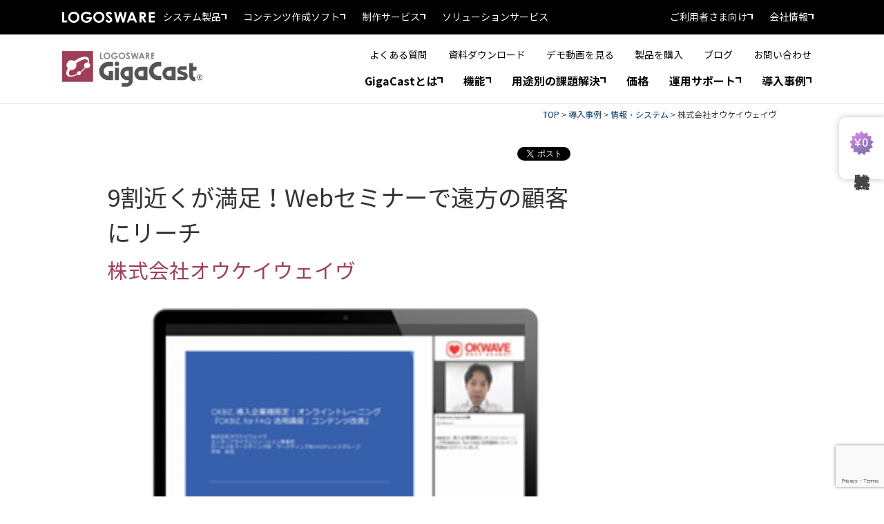

--- FILE ---
content_type: text/html; charset=UTF-8
request_url: https://powerlive.logosware.com/voice/okwave/
body_size: 21608
content:
<!DOCTYPE html>
<html lang="ja">

<head>
<meta http-equiv="X-UA-Compatible" content="IE=edge"/>
<meta charset="UTF-8" >

	<meta name="google-site-verification" content="G7JWLmT5BX7MG8lgCHdwMAP9xybaRpL0NHyFx5Zu0Mo" />

		<link rel="stylesheet" href="https://powerlive.logosware.com/wp-content/themes/powerlive.2023/style.css?20231227" type="text/css" media="all" />
	<link rel="stylesheet" href="https://powerlive.logosware.com/wp-content/themes/powerlive.2023/css/powerlive.css?20231227" type="text/css" media="all" />
	
		<link rel="stylesheet" href="https://powerlive.logosware.com/wp-content/themes/powerlive.2023/css/print.css" type="text/css" media="print" />
		<link rel="stylesheet" href="https://use.fontawesome.com/releases/v5.8.2/css/all.css" integrity="sha384-oS3vJWv+0UjzBfQzYUhtDYW+Pj2yciDJxpsK1OYPAYjqT085Qq/1cq5FLXAZQ7Ay" crossorigin="anonymous">
	<script src="https://cdn.jsdelivr.net/gh/cferdinandi/smooth-scroll/dist/smooth-scroll.polyfills.min.js"></script>
	<script type="text/javascript" src="https://powerlive.logosware.com/wp-content/themes/powerlive.2023/js/jquery.js"></script>
	<script type="text/javascript" src="https://powerlive.logosware.com/wp-content/themes/powerlive.2023/js/jquery.pngfix.js"></script>
	<script type="text/javascript" src="https://powerlive.logosware.com/wp-content/themes/powerlive.2023/js/class.js"></script>
	<script type="text/javascript" src="https://powerlive.logosware.com/wp-content/themes/powerlive.2023/js/fixHeight.js"></script>
		<script type="text/javascript" src="https://powerlive.logosware.com/wp-content/themes/powerlive.2023/js/jquery.biggerlink.min.js"></script>

		  <script src="https://apis.google.com/js/platform.js" async defer>
	  {lang: 'ja'}
	</script>
	<script type="text/javascript" src="https://powerlive.logosware.com/wp-content/themes/powerlive.2023/js/lwch.js"></script>

	
	<link rel="pingback" href="https://powerlive.logosware.com/xmlrpc.php" />
		<style>img:is([sizes="auto" i], [sizes^="auto," i]) { contain-intrinsic-size: 3000px 1500px }</style>
	
		<!-- All in One SEO 4.8.9 - aioseo.com -->
		<title>Webセミナーに必要な全機能搭載の低価格なシステム | オウケイウェイヴ事例 | LOGOSWARE GigaCast</title>
	<meta name="description" content="管理画面のわかりやすさと料金の2点でWebセミナーシステムGigaCastに決定しました。セミナー告知、申込ページ自動生成、招待メール配信などの事前準備もGigaCastに組み込まれているためセミナー準備に漏れがありません。設定もシンプルで迷うことなく操作できます。" />
	<meta name="robots" content="max-image-preview:large" />
	<link rel="canonical" href="https://powerlive.logosware.com/voice/okwave/" />
	<meta name="generator" content="All in One SEO (AIOSEO) 4.8.9" />
		<meta property="og:locale" content="ja_JP" />
		<meta property="og:site_name" content="LOGOSWARE GigaCast" />
		<meta property="og:type" content="article" />
		<meta property="og:title" content="Webセミナーに必要な全機能搭載の低価格なシステム | オウケイウェイヴ事例 | LOGOSWARE GigaCast" />
		<meta property="og:description" content="管理画面のわかりやすさと料金の2点でWebセミナーシステムGigaCastに決定しました。セミナー告知、申込ページ自動生成、招待メール配信などの事前準備もGigaCastに組み込まれているためセミナー準備に漏れがありません。設定もシンプルで迷うことなく操作できます。" />
		<meta property="og:url" content="https://powerlive.logosware.com/voice/okwave/" />
		<meta property="og:image" content="https://powerlive.logosware.com/wp-content/themes/powerlive/images/fb_eyecatch_powerlive.png" />
		<meta property="og:image:secure_url" content="https://powerlive.logosware.com/wp-content/themes/powerlive/images/fb_eyecatch_powerlive.png" />
		<meta property="article:published_time" content="2017-08-31T08:07:48+00:00" />
		<meta property="article:modified_time" content="2022-02-17T06:54:27+00:00" />
		<meta name="twitter:card" content="summary" />
		<meta name="twitter:title" content="Webセミナーに必要な全機能搭載の低価格なシステム | オウケイウェイヴ事例 | LOGOSWARE GigaCast" />
		<meta name="twitter:description" content="管理画面のわかりやすさと料金の2点でWebセミナーシステムGigaCastに決定しました。セミナー告知、申込ページ自動生成、招待メール配信などの事前準備もGigaCastに組み込まれているためセミナー準備に漏れがありません。設定もシンプルで迷うことなく操作できます。" />
		<meta name="twitter:image" content="https://powerlive.logosware.com/wp-content/themes/powerlive/images/fb_eyecatch_powerlive.png" />
		<script type="application/ld+json" class="aioseo-schema">
			{"@context":"https:\/\/schema.org","@graph":[{"@type":"BreadcrumbList","@id":"https:\/\/powerlive.logosware.com\/voice\/okwave\/#breadcrumblist","itemListElement":[{"@type":"ListItem","@id":"https:\/\/powerlive.logosware.com#listItem","position":1,"name":"\u30db\u30fc\u30e0","item":"https:\/\/powerlive.logosware.com","nextItem":{"@type":"ListItem","@id":"https:\/\/powerlive.logosware.com\/voice\/#listItem","name":"\u5c0e\u5165\u4e8b\u4f8b"}},{"@type":"ListItem","@id":"https:\/\/powerlive.logosware.com\/voice\/#listItem","position":2,"name":"\u5c0e\u5165\u4e8b\u4f8b","item":"https:\/\/powerlive.logosware.com\/voice\/","nextItem":{"@type":"ListItem","@id":"https:\/\/powerlive.logosware.com\/voice\/business\/%e6%83%85%e5%a0%b1%e3%83%bb%e3%82%b7%e3%82%b9%e3%83%86%e3%83%a0\/#listItem","name":"\u60c5\u5831\u30fb\u30b7\u30b9\u30c6\u30e0"},"previousItem":{"@type":"ListItem","@id":"https:\/\/powerlive.logosware.com#listItem","name":"\u30db\u30fc\u30e0"}},{"@type":"ListItem","@id":"https:\/\/powerlive.logosware.com\/voice\/business\/%e6%83%85%e5%a0%b1%e3%83%bb%e3%82%b7%e3%82%b9%e3%83%86%e3%83%a0\/#listItem","position":3,"name":"\u60c5\u5831\u30fb\u30b7\u30b9\u30c6\u30e0","item":"https:\/\/powerlive.logosware.com\/voice\/business\/%e6%83%85%e5%a0%b1%e3%83%bb%e3%82%b7%e3%82%b9%e3%83%86%e3%83%a0\/","nextItem":{"@type":"ListItem","@id":"https:\/\/powerlive.logosware.com\/voice\/okwave\/#listItem","name":"\u682a\u5f0f\u4f1a\u793e\u30aa\u30a6\u30b1\u30a4\u30a6\u30a7\u30a4\u30f4"},"previousItem":{"@type":"ListItem","@id":"https:\/\/powerlive.logosware.com\/voice\/#listItem","name":"\u5c0e\u5165\u4e8b\u4f8b"}},{"@type":"ListItem","@id":"https:\/\/powerlive.logosware.com\/voice\/okwave\/#listItem","position":4,"name":"\u682a\u5f0f\u4f1a\u793e\u30aa\u30a6\u30b1\u30a4\u30a6\u30a7\u30a4\u30f4","previousItem":{"@type":"ListItem","@id":"https:\/\/powerlive.logosware.com\/voice\/business\/%e6%83%85%e5%a0%b1%e3%83%bb%e3%82%b7%e3%82%b9%e3%83%86%e3%83%a0\/#listItem","name":"\u60c5\u5831\u30fb\u30b7\u30b9\u30c6\u30e0"}}]},{"@type":"Organization","@id":"https:\/\/powerlive.logosware.com\/#organization","name":"LOGOSWARE GigaCast","description":"LIVE\u30bb\u30df\u30ca\u30fc\u914d\u4fe1\u30b7\u30b9\u30c6\u30e0","url":"https:\/\/powerlive.logosware.com\/","logo":{"@type":"ImageObject","url":"https:\/\/powerlive.logosware.com\/wp-content\/uploads\/logo_LOGOSWARE5.png","@id":"https:\/\/powerlive.logosware.com\/voice\/okwave\/#organizationLogo","width":128,"height":110},"image":{"@id":"https:\/\/powerlive.logosware.com\/voice\/okwave\/#organizationLogo"}},{"@type":"WebPage","@id":"https:\/\/powerlive.logosware.com\/voice\/okwave\/#webpage","url":"https:\/\/powerlive.logosware.com\/voice\/okwave\/","name":"Web\u30bb\u30df\u30ca\u30fc\u306b\u5fc5\u8981\u306a\u5168\u6a5f\u80fd\u642d\u8f09\u306e\u4f4e\u4fa1\u683c\u306a\u30b7\u30b9\u30c6\u30e0 | \u30aa\u30a6\u30b1\u30a4\u30a6\u30a7\u30a4\u30f4\u4e8b\u4f8b | LOGOSWARE GigaCast","description":"\u7ba1\u7406\u753b\u9762\u306e\u308f\u304b\u308a\u3084\u3059\u3055\u3068\u6599\u91d1\u306e2\u70b9\u3067Web\u30bb\u30df\u30ca\u30fc\u30b7\u30b9\u30c6\u30e0GigaCast\u306b\u6c7a\u5b9a\u3057\u307e\u3057\u305f\u3002\u30bb\u30df\u30ca\u30fc\u544a\u77e5\u3001\u7533\u8fbc\u30da\u30fc\u30b8\u81ea\u52d5\u751f\u6210\u3001\u62db\u5f85\u30e1\u30fc\u30eb\u914d\u4fe1\u306a\u3069\u306e\u4e8b\u524d\u6e96\u5099\u3082GigaCast\u306b\u7d44\u307f\u8fbc\u307e\u308c\u3066\u3044\u308b\u305f\u3081\u30bb\u30df\u30ca\u30fc\u6e96\u5099\u306b\u6f0f\u308c\u304c\u3042\u308a\u307e\u305b\u3093\u3002\u8a2d\u5b9a\u3082\u30b7\u30f3\u30d7\u30eb\u3067\u8ff7\u3046\u3053\u3068\u306a\u304f\u64cd\u4f5c\u3067\u304d\u307e\u3059\u3002","inLanguage":"ja","isPartOf":{"@id":"https:\/\/powerlive.logosware.com\/#website"},"breadcrumb":{"@id":"https:\/\/powerlive.logosware.com\/voice\/okwave\/#breadcrumblist"},"datePublished":"2017-08-31T17:07:48+09:00","dateModified":"2022-02-17T15:54:27+09:00"},{"@type":"WebSite","@id":"https:\/\/powerlive.logosware.com\/#website","url":"https:\/\/powerlive.logosware.com\/","name":"LOGOSWARE GigaCast","description":"LIVE\u30bb\u30df\u30ca\u30fc\u914d\u4fe1\u30b7\u30b9\u30c6\u30e0","inLanguage":"ja","publisher":{"@id":"https:\/\/powerlive.logosware.com\/#organization"}}]}
		</script>
		<!-- All in One SEO -->

<link rel='dns-prefetch' href='//yubinbango.github.io' />
<script type="text/javascript">
/* <![CDATA[ */
window._wpemojiSettings = {"baseUrl":"https:\/\/s.w.org\/images\/core\/emoji\/16.0.1\/72x72\/","ext":".png","svgUrl":"https:\/\/s.w.org\/images\/core\/emoji\/16.0.1\/svg\/","svgExt":".svg","source":{"concatemoji":"https:\/\/powerlive.logosware.com\/wp-includes\/js\/wp-emoji-release.min.js?ver=6.8.3"}};
/*! This file is auto-generated */
!function(s,n){var o,i,e;function c(e){try{var t={supportTests:e,timestamp:(new Date).valueOf()};sessionStorage.setItem(o,JSON.stringify(t))}catch(e){}}function p(e,t,n){e.clearRect(0,0,e.canvas.width,e.canvas.height),e.fillText(t,0,0);var t=new Uint32Array(e.getImageData(0,0,e.canvas.width,e.canvas.height).data),a=(e.clearRect(0,0,e.canvas.width,e.canvas.height),e.fillText(n,0,0),new Uint32Array(e.getImageData(0,0,e.canvas.width,e.canvas.height).data));return t.every(function(e,t){return e===a[t]})}function u(e,t){e.clearRect(0,0,e.canvas.width,e.canvas.height),e.fillText(t,0,0);for(var n=e.getImageData(16,16,1,1),a=0;a<n.data.length;a++)if(0!==n.data[a])return!1;return!0}function f(e,t,n,a){switch(t){case"flag":return n(e,"\ud83c\udff3\ufe0f\u200d\u26a7\ufe0f","\ud83c\udff3\ufe0f\u200b\u26a7\ufe0f")?!1:!n(e,"\ud83c\udde8\ud83c\uddf6","\ud83c\udde8\u200b\ud83c\uddf6")&&!n(e,"\ud83c\udff4\udb40\udc67\udb40\udc62\udb40\udc65\udb40\udc6e\udb40\udc67\udb40\udc7f","\ud83c\udff4\u200b\udb40\udc67\u200b\udb40\udc62\u200b\udb40\udc65\u200b\udb40\udc6e\u200b\udb40\udc67\u200b\udb40\udc7f");case"emoji":return!a(e,"\ud83e\udedf")}return!1}function g(e,t,n,a){var r="undefined"!=typeof WorkerGlobalScope&&self instanceof WorkerGlobalScope?new OffscreenCanvas(300,150):s.createElement("canvas"),o=r.getContext("2d",{willReadFrequently:!0}),i=(o.textBaseline="top",o.font="600 32px Arial",{});return e.forEach(function(e){i[e]=t(o,e,n,a)}),i}function t(e){var t=s.createElement("script");t.src=e,t.defer=!0,s.head.appendChild(t)}"undefined"!=typeof Promise&&(o="wpEmojiSettingsSupports",i=["flag","emoji"],n.supports={everything:!0,everythingExceptFlag:!0},e=new Promise(function(e){s.addEventListener("DOMContentLoaded",e,{once:!0})}),new Promise(function(t){var n=function(){try{var e=JSON.parse(sessionStorage.getItem(o));if("object"==typeof e&&"number"==typeof e.timestamp&&(new Date).valueOf()<e.timestamp+604800&&"object"==typeof e.supportTests)return e.supportTests}catch(e){}return null}();if(!n){if("undefined"!=typeof Worker&&"undefined"!=typeof OffscreenCanvas&&"undefined"!=typeof URL&&URL.createObjectURL&&"undefined"!=typeof Blob)try{var e="postMessage("+g.toString()+"("+[JSON.stringify(i),f.toString(),p.toString(),u.toString()].join(",")+"));",a=new Blob([e],{type:"text/javascript"}),r=new Worker(URL.createObjectURL(a),{name:"wpTestEmojiSupports"});return void(r.onmessage=function(e){c(n=e.data),r.terminate(),t(n)})}catch(e){}c(n=g(i,f,p,u))}t(n)}).then(function(e){for(var t in e)n.supports[t]=e[t],n.supports.everything=n.supports.everything&&n.supports[t],"flag"!==t&&(n.supports.everythingExceptFlag=n.supports.everythingExceptFlag&&n.supports[t]);n.supports.everythingExceptFlag=n.supports.everythingExceptFlag&&!n.supports.flag,n.DOMReady=!1,n.readyCallback=function(){n.DOMReady=!0}}).then(function(){return e}).then(function(){var e;n.supports.everything||(n.readyCallback(),(e=n.source||{}).concatemoji?t(e.concatemoji):e.wpemoji&&e.twemoji&&(t(e.twemoji),t(e.wpemoji)))}))}((window,document),window._wpemojiSettings);
/* ]]> */
</script>
<style id='wp-emoji-styles-inline-css' type='text/css'>

	img.wp-smiley, img.emoji {
		display: inline !important;
		border: none !important;
		box-shadow: none !important;
		height: 1em !important;
		width: 1em !important;
		margin: 0 0.07em !important;
		vertical-align: -0.1em !important;
		background: none !important;
		padding: 0 !important;
	}
</style>
<link rel='stylesheet' id='wp-block-library-css' href='https://powerlive.logosware.com/wp-includes/css/dist/block-library/style.min.css?ver=6.8.3' type='text/css' media='all' />
<style id='classic-theme-styles-inline-css' type='text/css'>
/*! This file is auto-generated */
.wp-block-button__link{color:#fff;background-color:#32373c;border-radius:9999px;box-shadow:none;text-decoration:none;padding:calc(.667em + 2px) calc(1.333em + 2px);font-size:1.125em}.wp-block-file__button{background:#32373c;color:#fff;text-decoration:none}
</style>
<style id='global-styles-inline-css' type='text/css'>
:root{--wp--preset--aspect-ratio--square: 1;--wp--preset--aspect-ratio--4-3: 4/3;--wp--preset--aspect-ratio--3-4: 3/4;--wp--preset--aspect-ratio--3-2: 3/2;--wp--preset--aspect-ratio--2-3: 2/3;--wp--preset--aspect-ratio--16-9: 16/9;--wp--preset--aspect-ratio--9-16: 9/16;--wp--preset--color--black: #000000;--wp--preset--color--cyan-bluish-gray: #abb8c3;--wp--preset--color--white: #ffffff;--wp--preset--color--pale-pink: #f78da7;--wp--preset--color--vivid-red: #cf2e2e;--wp--preset--color--luminous-vivid-orange: #ff6900;--wp--preset--color--luminous-vivid-amber: #fcb900;--wp--preset--color--light-green-cyan: #7bdcb5;--wp--preset--color--vivid-green-cyan: #00d084;--wp--preset--color--pale-cyan-blue: #8ed1fc;--wp--preset--color--vivid-cyan-blue: #0693e3;--wp--preset--color--vivid-purple: #9b51e0;--wp--preset--gradient--vivid-cyan-blue-to-vivid-purple: linear-gradient(135deg,rgba(6,147,227,1) 0%,rgb(155,81,224) 100%);--wp--preset--gradient--light-green-cyan-to-vivid-green-cyan: linear-gradient(135deg,rgb(122,220,180) 0%,rgb(0,208,130) 100%);--wp--preset--gradient--luminous-vivid-amber-to-luminous-vivid-orange: linear-gradient(135deg,rgba(252,185,0,1) 0%,rgba(255,105,0,1) 100%);--wp--preset--gradient--luminous-vivid-orange-to-vivid-red: linear-gradient(135deg,rgba(255,105,0,1) 0%,rgb(207,46,46) 100%);--wp--preset--gradient--very-light-gray-to-cyan-bluish-gray: linear-gradient(135deg,rgb(238,238,238) 0%,rgb(169,184,195) 100%);--wp--preset--gradient--cool-to-warm-spectrum: linear-gradient(135deg,rgb(74,234,220) 0%,rgb(151,120,209) 20%,rgb(207,42,186) 40%,rgb(238,44,130) 60%,rgb(251,105,98) 80%,rgb(254,248,76) 100%);--wp--preset--gradient--blush-light-purple: linear-gradient(135deg,rgb(255,206,236) 0%,rgb(152,150,240) 100%);--wp--preset--gradient--blush-bordeaux: linear-gradient(135deg,rgb(254,205,165) 0%,rgb(254,45,45) 50%,rgb(107,0,62) 100%);--wp--preset--gradient--luminous-dusk: linear-gradient(135deg,rgb(255,203,112) 0%,rgb(199,81,192) 50%,rgb(65,88,208) 100%);--wp--preset--gradient--pale-ocean: linear-gradient(135deg,rgb(255,245,203) 0%,rgb(182,227,212) 50%,rgb(51,167,181) 100%);--wp--preset--gradient--electric-grass: linear-gradient(135deg,rgb(202,248,128) 0%,rgb(113,206,126) 100%);--wp--preset--gradient--midnight: linear-gradient(135deg,rgb(2,3,129) 0%,rgb(40,116,252) 100%);--wp--preset--font-size--small: 13px;--wp--preset--font-size--medium: 20px;--wp--preset--font-size--large: 36px;--wp--preset--font-size--x-large: 42px;--wp--preset--spacing--20: 0.44rem;--wp--preset--spacing--30: 0.67rem;--wp--preset--spacing--40: 1rem;--wp--preset--spacing--50: 1.5rem;--wp--preset--spacing--60: 2.25rem;--wp--preset--spacing--70: 3.38rem;--wp--preset--spacing--80: 5.06rem;--wp--preset--shadow--natural: 6px 6px 9px rgba(0, 0, 0, 0.2);--wp--preset--shadow--deep: 12px 12px 50px rgba(0, 0, 0, 0.4);--wp--preset--shadow--sharp: 6px 6px 0px rgba(0, 0, 0, 0.2);--wp--preset--shadow--outlined: 6px 6px 0px -3px rgba(255, 255, 255, 1), 6px 6px rgba(0, 0, 0, 1);--wp--preset--shadow--crisp: 6px 6px 0px rgba(0, 0, 0, 1);}:where(.is-layout-flex){gap: 0.5em;}:where(.is-layout-grid){gap: 0.5em;}body .is-layout-flex{display: flex;}.is-layout-flex{flex-wrap: wrap;align-items: center;}.is-layout-flex > :is(*, div){margin: 0;}body .is-layout-grid{display: grid;}.is-layout-grid > :is(*, div){margin: 0;}:where(.wp-block-columns.is-layout-flex){gap: 2em;}:where(.wp-block-columns.is-layout-grid){gap: 2em;}:where(.wp-block-post-template.is-layout-flex){gap: 1.25em;}:where(.wp-block-post-template.is-layout-grid){gap: 1.25em;}.has-black-color{color: var(--wp--preset--color--black) !important;}.has-cyan-bluish-gray-color{color: var(--wp--preset--color--cyan-bluish-gray) !important;}.has-white-color{color: var(--wp--preset--color--white) !important;}.has-pale-pink-color{color: var(--wp--preset--color--pale-pink) !important;}.has-vivid-red-color{color: var(--wp--preset--color--vivid-red) !important;}.has-luminous-vivid-orange-color{color: var(--wp--preset--color--luminous-vivid-orange) !important;}.has-luminous-vivid-amber-color{color: var(--wp--preset--color--luminous-vivid-amber) !important;}.has-light-green-cyan-color{color: var(--wp--preset--color--light-green-cyan) !important;}.has-vivid-green-cyan-color{color: var(--wp--preset--color--vivid-green-cyan) !important;}.has-pale-cyan-blue-color{color: var(--wp--preset--color--pale-cyan-blue) !important;}.has-vivid-cyan-blue-color{color: var(--wp--preset--color--vivid-cyan-blue) !important;}.has-vivid-purple-color{color: var(--wp--preset--color--vivid-purple) !important;}.has-black-background-color{background-color: var(--wp--preset--color--black) !important;}.has-cyan-bluish-gray-background-color{background-color: var(--wp--preset--color--cyan-bluish-gray) !important;}.has-white-background-color{background-color: var(--wp--preset--color--white) !important;}.has-pale-pink-background-color{background-color: var(--wp--preset--color--pale-pink) !important;}.has-vivid-red-background-color{background-color: var(--wp--preset--color--vivid-red) !important;}.has-luminous-vivid-orange-background-color{background-color: var(--wp--preset--color--luminous-vivid-orange) !important;}.has-luminous-vivid-amber-background-color{background-color: var(--wp--preset--color--luminous-vivid-amber) !important;}.has-light-green-cyan-background-color{background-color: var(--wp--preset--color--light-green-cyan) !important;}.has-vivid-green-cyan-background-color{background-color: var(--wp--preset--color--vivid-green-cyan) !important;}.has-pale-cyan-blue-background-color{background-color: var(--wp--preset--color--pale-cyan-blue) !important;}.has-vivid-cyan-blue-background-color{background-color: var(--wp--preset--color--vivid-cyan-blue) !important;}.has-vivid-purple-background-color{background-color: var(--wp--preset--color--vivid-purple) !important;}.has-black-border-color{border-color: var(--wp--preset--color--black) !important;}.has-cyan-bluish-gray-border-color{border-color: var(--wp--preset--color--cyan-bluish-gray) !important;}.has-white-border-color{border-color: var(--wp--preset--color--white) !important;}.has-pale-pink-border-color{border-color: var(--wp--preset--color--pale-pink) !important;}.has-vivid-red-border-color{border-color: var(--wp--preset--color--vivid-red) !important;}.has-luminous-vivid-orange-border-color{border-color: var(--wp--preset--color--luminous-vivid-orange) !important;}.has-luminous-vivid-amber-border-color{border-color: var(--wp--preset--color--luminous-vivid-amber) !important;}.has-light-green-cyan-border-color{border-color: var(--wp--preset--color--light-green-cyan) !important;}.has-vivid-green-cyan-border-color{border-color: var(--wp--preset--color--vivid-green-cyan) !important;}.has-pale-cyan-blue-border-color{border-color: var(--wp--preset--color--pale-cyan-blue) !important;}.has-vivid-cyan-blue-border-color{border-color: var(--wp--preset--color--vivid-cyan-blue) !important;}.has-vivid-purple-border-color{border-color: var(--wp--preset--color--vivid-purple) !important;}.has-vivid-cyan-blue-to-vivid-purple-gradient-background{background: var(--wp--preset--gradient--vivid-cyan-blue-to-vivid-purple) !important;}.has-light-green-cyan-to-vivid-green-cyan-gradient-background{background: var(--wp--preset--gradient--light-green-cyan-to-vivid-green-cyan) !important;}.has-luminous-vivid-amber-to-luminous-vivid-orange-gradient-background{background: var(--wp--preset--gradient--luminous-vivid-amber-to-luminous-vivid-orange) !important;}.has-luminous-vivid-orange-to-vivid-red-gradient-background{background: var(--wp--preset--gradient--luminous-vivid-orange-to-vivid-red) !important;}.has-very-light-gray-to-cyan-bluish-gray-gradient-background{background: var(--wp--preset--gradient--very-light-gray-to-cyan-bluish-gray) !important;}.has-cool-to-warm-spectrum-gradient-background{background: var(--wp--preset--gradient--cool-to-warm-spectrum) !important;}.has-blush-light-purple-gradient-background{background: var(--wp--preset--gradient--blush-light-purple) !important;}.has-blush-bordeaux-gradient-background{background: var(--wp--preset--gradient--blush-bordeaux) !important;}.has-luminous-dusk-gradient-background{background: var(--wp--preset--gradient--luminous-dusk) !important;}.has-pale-ocean-gradient-background{background: var(--wp--preset--gradient--pale-ocean) !important;}.has-electric-grass-gradient-background{background: var(--wp--preset--gradient--electric-grass) !important;}.has-midnight-gradient-background{background: var(--wp--preset--gradient--midnight) !important;}.has-small-font-size{font-size: var(--wp--preset--font-size--small) !important;}.has-medium-font-size{font-size: var(--wp--preset--font-size--medium) !important;}.has-large-font-size{font-size: var(--wp--preset--font-size--large) !important;}.has-x-large-font-size{font-size: var(--wp--preset--font-size--x-large) !important;}
:where(.wp-block-post-template.is-layout-flex){gap: 1.25em;}:where(.wp-block-post-template.is-layout-grid){gap: 1.25em;}
:where(.wp-block-columns.is-layout-flex){gap: 2em;}:where(.wp-block-columns.is-layout-grid){gap: 2em;}
:root :where(.wp-block-pullquote){font-size: 1.5em;line-height: 1.6;}
</style>
<link rel='stylesheet' id='contact-form-7-css' href='https://powerlive.logosware.com/wp-content/plugins/contact-form-7/includes/css/styles.css?ver=6.1.3' type='text/css' media='all' />
<link rel='stylesheet' id='toc-screen-css' href='https://powerlive.logosware.com/wp-content/plugins/table-of-contents-plus/screen.min.css?ver=2411.1' type='text/css' media='all' />
<style id='toc-screen-inline-css' type='text/css'>
div#toc_container {background: #efefef;border: 1px solid #efefef;width: 100%;}div#toc_container ul li {font-size: 1.5em;}
</style>
<link rel='stylesheet' id='cf7cf-style-css' href='https://powerlive.logosware.com/wp-content/plugins/cf7-conditional-fields/style.css?ver=2.6.6' type='text/css' media='all' />
<script type="text/javascript" src="https://powerlive.logosware.com/wp-includes/js/jquery/jquery.min.js?ver=3.7.1" id="jquery-core-js"></script>
<script type="text/javascript" src="https://powerlive.logosware.com/wp-includes/js/jquery/jquery-migrate.min.js?ver=3.4.1" id="jquery-migrate-js"></script>
<link rel="https://api.w.org/" href="https://powerlive.logosware.com/wp-json/" /><link rel="EditURI" type="application/rsd+xml" title="RSD" href="https://powerlive.logosware.com/xmlrpc.php?rsd" />
<meta name="generator" content="WordPress 6.8.3" />
<link rel='shortlink' href='https://powerlive.logosware.com/?p=7745' />
<link rel="alternate" title="oEmbed (JSON)" type="application/json+oembed" href="https://powerlive.logosware.com/wp-json/oembed/1.0/embed?url=https%3A%2F%2Fpowerlive.logosware.com%2Fvoice%2Fokwave%2F" />
<link rel="alternate" title="oEmbed (XML)" type="text/xml+oembed" href="https://powerlive.logosware.com/wp-json/oembed/1.0/embed?url=https%3A%2F%2Fpowerlive.logosware.com%2Fvoice%2Fokwave%2F&#038;format=xml" />
<!-- Google Tag Manager -->
<script>(function(w,d,s,l,i){w[l]=w[l]||[];w[l].push({'gtm.start':
new Date().getTime(),event:'gtm.js'});var f=d.getElementsByTagName(s)[0],
j=d.createElement(s),dl=l!='dataLayer'?'&l='+l:'';j.async=true;j.src=
'https://www.googletagmanager.com/gtm.js?id='+i+dl;f.parentNode.insertBefore(j,f);
})(window,document,'script','dataLayer','GTM-MGXHHV');</script>
<!-- End Google Tag Manager -->
		<script>
document.addEventListener( 'wpcf7mailsent', function( event ) {
        window.dataLayer = window.dataLayer || [];
        window.dataLayer.push({
          'event':'formSent',
           'form':'sent_ok'
        });
}, false );
  </script><style type="text/css"></style><link rel="icon" href="https://powerlive.logosware.com/wp-content/uploads/logomark_gigacast-120x120.png" sizes="32x32" />
<link rel="icon" href="https://powerlive.logosware.com/wp-content/uploads/logomark_gigacast-300x300.png" sizes="192x192" />
<link rel="apple-touch-icon" href="https://powerlive.logosware.com/wp-content/uploads/logomark_gigacast-300x300.png" />
<meta name="msapplication-TileImage" content="https://powerlive.logosware.com/wp-content/uploads/logomark_gigacast-300x300.png" />

</head>

	<body>

<div id="fixed_r">
	<a href="/trial/" class="fixed_trial">
		<img src="https://suite.logosware.com/wp-content/uploads/trial-icon.svg" alt="無料体験" class="sns__logo">
		<div class="bnr_text">無料体験</div>
	</a>
	<!-- <a href="https://learning.logosware.com/" class="fixed_trial" target="_blank">
		<img src="https://powerlive.logosware.com/wp-content/themes/powerlive.2023/images/support-icon.svg" alt="サポートサイト" class="sns__logo">
		<div class="bnr_text">サポートサイト</div>
	</a> -->
</div>


<a name="pageTop" id="pageTop"></a>

<!-- #header -->
<div id="header">
	
<div class="header__inner">
	<div class="header-head">
		<div class="header-head__container">
			<div class="corporate-logo">
				<a href="https://www.logosware.com/" title="ロゴスウェア企業サイト">
					<img src="https://powerlive.logosware.com/wp-content/themes/powerlive.2023/assets/images/common/logo_logosware_white.svg" alt="LOGOSWARE" width="134" height="16">
				</a>
			</div>
			<nav class="snav">
				<ul class="snav-list">
					<li class="snav-list__item">
						<div class="snav-list__label --have-dropdown">
							<span class="snav-list__label-text">システム製品</span>
						</div>
						<div class="dropdown">
							<ul class="dropdown-list">
								<li class="dropdown-list__item --icon --icon-xe">
									<a href="https://xe.logosware.com/" target="_blank" rel="noopener">
										<div class="dropdown-list__label">
											<span class="dropdown-list__label-shoulder">教育ビジネス向けLMS</span>
											<span class="dropdown-list__label-text">LOGOSWARE Xe</span>
										</div>
									</a>
								</li>
								<li class="dropdown-list__item --icon --icon-platon">
									<a href="https://platon.logosware.com/" target="_blank" rel="noopener">
										<div class="dropdown-list__label">
											<span class="dropdown-list__label-shoulder">eラーニングシステム</span>
											<span class="dropdown-list__label-text">LOGOSWARE Platon</span>
										</div>
									</a>
								</li>
								<li class="dropdown-list__item --icon --icon-libra">
									<a href="https://libra.logosware.com/" target="_blank" rel="noopener">
										<div class="dropdown-list__label">
											<span class="dropdown-list__label-shoulder">動画＆ドキュメント配信システム</span>
											<span class="dropdown-list__label-text">LOGOSWARE Libra</span>
										</div>
									</a>
								</li>
								<!-- <li class="dropdown-list__item --icon --icon-spotty">
									<a href="https://spotty.logosware.com/" target="_blank" rel="noopener">
										<div class="dropdown-list__label">
											<span class="dropdown-list__label-shoulder">問題集＆試験配信システム</span>
											<span class="dropdown-list__label-text">LOGOSWARE Spotty</span>
										</div>
									</a>
								</li> -->
								<li class="dropdown-list__item --icon --icon-gigacast">
									<a href="https://powerlive.logosware.com/" target="_blank" rel="noopener">
										<div class="dropdown-list__label">
											<span class="dropdown-list__label-shoulder">LIVEセミナーシステム</span>
											<span class="dropdown-list__label-text">LOGOSWARE GigaCast</span>
										</div>
									</a>
								</li>
							</ul>
						</div>
					</li>
					<li class="snav-list__item">
						<div class="snav-list__label --have-dropdown">
							<span class="snav-list__label-text">コンテンツ作成ソフト</span>
						</div>
						<div class="dropdown">
							<ul class="dropdown-list">
								<li class="dropdown-list__item --icon --icon-flipper">
									<a href="https://suite.logosware.com/flipper-maker/" target="_blank" rel="noopener">
										<div class="dropdown-list__label">
											<span class="dropdown-list__label-shoulder">デジタルブック作成ソフト</span>
											<span class="dropdown-list__label-text">LOGOSWARE FLIPPER</span>
										</div>
									</a>
								</li>
								<li class="dropdown-list__item --icon --icon-storm">
									<a href="https://suite.logosware.com/storm-maker/" target="_blank" rel="noopener">
										<div class="dropdown-list__label">
											<span class="dropdown-list__label-shoulder">プレゼン型コンテンツ作成ソフト</span>
											<span class="dropdown-list__label-text">LOGOSWARE STORM</span>
										</div>
									</a>
								</li>
								<li class="dropdown-list__item --icon --icon-thinq">
									<a href="https://suite.logosware.com/thinq-maker/" target="_blank" rel="noopener">
										<div class="dropdown-list__label">
											<span class="dropdown-list__label-shoulder">テストコンテンツ作成ソフト</span>
											<span class="dropdown-list__label-text">LOGOSWARE THiNQ</span>
										</div>
									</a>
								</li>
								<li class="dropdown-list__item --icon --icon-suite">
									<a href="https://suite.logosware.com/suite/" target="_blank" rel="noopener">
										<div class="dropdown-list__label">
											<span class="dropdown-list__label-shoulder">eラーニング教材作成ソフト</span>
											<span class="dropdown-list__label-text">LOGOSWARE SUITE</span>
										</div>
									</a>
								</li>
							</ul>
						</div>
					</li>
					<li class="snav-list__item">
						<div class="snav-list__label --have-dropdown">
							<span class="snav-list__label-text">制作サービス</span>
						</div>
						<div class="dropdown">
							<ul class="dropdown-list">
								<li class="dropdown-list__item">
									<a href="https://service.logosware.com/storm/" target="_blank" rel="noopener">
										<div class="dropdown-list__label">
											<span class="dropdown-list__label-text">スライド教材（音声合成）制作</span>
										</div>
									</a>
								</li>
								<li class="dropdown-list__item">
									<a href="https://service.logosware.com/video/" target="_blank" rel="noopener">
										<div class="dropdown-list__label">
											<span class="dropdown-list__label-text">スライド教材（講師動画収録）制作</span>
										</div>
									</a>
								</li>
								<li class="dropdown-list__item">
									<a href="https://service.logosware.com/video/scorm/" target="_blank" rel="noopener">
										<div class="dropdown-list__label">
											<span class="dropdown-list__label-text">動画のSCORM化</span>
										</div>
									</a>
								</li>
								<li class="dropdown-list__item">
									<a href="https://service.logosware.com/telop-search/" target="_blank" rel="noopener">
										<div class="dropdown-list__label">
											<span class="dropdown-list__label-text">字幕動画制作</span>
										</div>
									</a>
								</li>
								<li class="dropdown-list__item">
									<a href="https://service.logosware.com/flipper/" target="_blank" rel="noopener">
										<div class="dropdown-list__label">
											<span class="dropdown-list__label-text">デジタルブック制作</span>
										</div>
									</a>
								</li>
							</ul>
						</div>
					</li>
					<li class="snav-list__item">
						<div class="snav-list__label">
							<a href="https://solution.logosware.com/" target="_blank" rel="noopener"><span class="snav-list__label-text">ソリューションサービス</span></a>
						</div>
					</li>
				</ul>
			</nav>
			<nav class="snav-alt">
				<ul class="snav-list">
					<li class="snav-list__item">
						<div class="snav-list__label --have-dropdown">
							<span class="snav-list__label-text">ご利用者さま向け</span>
						</div>
						<div class="dropdown">
							<ul class="dropdown-list">
								<li class="dropdown-list__item">
									<a href="https://learning.logosware.com/" target="_blank" rel="noopener">
										<div class="dropdown-list__label">
											<span class="dropdown-list__label-text">製品サポートサイト</span>
										</div>
									</a>
								</li>
								<li class="dropdown-list__item">
									<a href="https://lwsupport.zendesk.com/hc/ja" target="_blank" rel="noopener">
										<div class="dropdown-list__label">
											<span class="dropdown-list__label-text">困ったときには</span>
										</div>
									</a>
								</li>
							</ul>
						</div>
					</li>
					<li class="snav-list__item">
						<div class="snav-list__label --have-dropdown">
							<span class="snav-list__label-text">会社情報</span>
						</div>
						<div class="dropdown">
							<ul class="dropdown-list">
								<li class="dropdown-list__item">
									<a href="https://corp.logosware.com/" target="_blank" rel="noopener">
										<div class="dropdown-list__label">
											<span class="dropdown-list__label-text">会社概要サイト</span>
										</div>
									</a>
								</li>
								<li class="dropdown-list__item">
									<a href="https://recruit.logosware.com/" target="_blank" rel="noopener">
										<div class="dropdown-list__label">
											<span class="dropdown-list__label-text">採用情報サイト</span>
										</div>
									</a>
								</li>
							</ul>
						</div>
					</li>
				</ul>
			</nav>
		</div>
	</div>
	<div class="header-body">
		<div class="header-body__container">
			<div class="product-logo">
				<a href="https://powerlive.logosware.com" title="トップページ">
					<img src="https://powerlive.logosware.com/wp-content/themes/powerlive.2023/assets/images/common/logo_gigacast.svg" alt="LOGOSWARE GigaCast" width="" height="52">
				</a>
			</div>
			<nav class="gnav">
				<div class="gnav__container">
					<ul class="gnav-list gnav-sublist">
						<li class="gnav-list__item">
							<a href="https://powerlive.logosware.com/faq/">
								<div class="gnav-list__label">
									<span class="gnav-list__label-text">よくある質問</span>
								</div>
							</a>
						</li>
						<li class="gnav-list__item">
							<a href="https://powerlive.logosware.com/recommendation/presentation/">
								<div class="gnav-list__label">
									<span class="gnav-list__label-text">資料ダウンロード</span>
								</div>
							</a>
						</li>
						<li class="gnav-list__item">
							<a href="https://powerlive.logosware.com/powerlive-gigacast/gc_trial/">
								<div class="gnav-list__label">
									<span class="gnav-list__label-text">デモ動画を見る</span>
								</div>
							</a>
						</li>
						<li class="gnav-list__item">
							<a href="https://powerlive.logosware.com/form/buy/">
								<div class="gnav-list__label">
									<span class="gnav-list__label-text">製品を購入</span>
								</div>
							</a>
						</li>
						<li class="gnav-list__item">
							<a href="https://powerlive.logosware.com/category/blog/">
								<div class="gnav-list__label">
									<span class="gnav-list__label-text">ブログ</span>
								</div>
							</a>
						</li>
						<li class="gnav-list__item">
							<a href="https://powerlive.logosware.com/inquiry/">
								<div class="gnav-list__label">
									<span class="gnav-list__label-text">お問い合わせ</span>
								</div>
							</a>
						</li>
					</ul>
					<ul class="gnav-list">
						<li class="gnav-list__item">
							<div class="gnav-list__label --have-megamenu">
								<span class="gnav-list__label-text">GigaCastとは</span>
							</div>
							<div class="megamenu">
								<div class="megamenu__container">
									<div class="megamenu-title">
										<span class="megamenu-title__text">GigaCastとは</span>
										<span class="megamenu-title__shoulder">About GigaCast</span>
									</div>
									<div class="megamenu-content">
										<div class="megamenu-content__container" style="min-width: 200px;">
											<div class="megamenu-content__inner">
												<div class="megamenu-content-title">
													<a href="https://powerlive.logosware.com">
														<span class="megamenu-content-title__text">トップページ<i class="fas fa-chevron-circle-right"></i></span>
													</a>
												</div>
												<div class="megamenu-content-title">
													<a href="https://powerlive.logosware.com/category/news/">
														<span class="megamenu-content-title__text">新着情報<i class="fas fa-chevron-circle-right"></i></span>
													</a>
												</div>
												<div class="megamenu-content-title">
													<a href="https://powerlive.logosware.com/sense-of-security/">
														<span class="megamenu-content-title__text">GigaCastの「安心感」<i class="fas fa-chevron-circle-right"></i></span>
													</a>
												</div>
											</div>
										</div>
										<div class="megamenu-content__container">
											<div class="megamenu-content__inner">
												<div class="megamenu-content-title">
													<span class="megamenu-content-title__text">ウェビナー比較</span>
												</div>
												<ul class="megamenu-content-list">
													<li class="megamenu-content-list__item">
														<a href="https://powerlive.logosware.com/hikaku/hikaku02/">
															<div class="megamenu-content-list__label">
																<span class="megamenu-content-list__label-text">GigaCastならではの売り</span>
															</div>
														</a>
													</li>
													<li class="megamenu-content-list__item">
														<a href="https://powerlive.logosware.com/hikaku/hikaku01/">
															<div class="megamenu-content-list__label">
																<span class="megamenu-content-list__label-text">GigaCastでも出来ますか？</span>
															</div>
														</a>
													</li>
													<li class="megamenu-content-list__item">
														<a href="https://powerlive.logosware.com/hikaku/function/">
															<div class="megamenu-content-list__label">
																<span class="megamenu-content-list__label-text">他社機能比較一覧</span>
															</div>
														</a>
													</li>
													<li class="megamenu-content-list__item">
														<a href="https://powerlive.logosware.com/column-change/">
															<div class="megamenu-content-list__label">
																<span class="megamenu-content-list__label-text">GigaCastに乗り換えた理由は…？</span>
															</div>
														</a>
													</li>
													<li class="megamenu-content-list__item">
														<a href="https://powerlive.logosware.com/column-not-zoom/">
															<div class="megamenu-content-list__label">
																<span class="megamenu-content-list__label-text">なぜお客さまはZoomではなくGigaCastを選ぶのか？</span>
															</div>
														</a>
													</li>
												</ul>
											</div>
										</div>
										<div class="megamenu-content__container">
											<div class="megamenu-content__inner">
												<div class="megamenu-content-title">
													<span class="megamenu-content-title__text">コラム</span>
												</div>
												<ul class="megamenu-content-list">
													<li class="megamenu-content-list__item">
														<a href="https://powerlive.logosware.com/column-interview/">
															<div class="megamenu-content-list__label">
																<span class="megamenu-content-list__label-text">『なぜGigaCastを選んだのか？』DXコンサルタントにインタビューをしました！</span>
															</div>
														</a>
													</li>
													<li class="megamenu-content-list__item">
														<a href="https://powerlive.logosware.com/column-re-live/">
															<div class="megamenu-content-list__label">
																<span class="megamenu-content-list__label-text">疑似ライブ配信とは？～注目を集める動画配信第３の方法～</span>
															</div>
														</a>
													</li>
													<li class="megamenu-content-list__item">
														<a href="https://powerlive.logosware.com/about-webinar/">
															<div class="megamenu-content-list__label">
																<span class="megamenu-content-list__label-text">Webセミナーとは</span>
															</div>
														</a>
													</li>
												</ul>
											</div>
										</div>
									</div>
								</div>
							</div>
						</li>
						<li class="gnav-list__item">
							<div class="gnav-list__label --have-megamenu">
								<span class="gnav-list__label-text">機能</span>
							</div>
							<div class="megamenu">
								<div class="megamenu__container">
									<div class="megamenu-title">
										<span class="megamenu-title__text">機能</span>
										<span class="megamenu-title__shoulder">Function</span>
									</div>
									<div class="megamenu-content">
										<div class="megamenu-content__container">
											<div class="megamenu-content__inner">
												<div class="megamenu-content-title">
													<span class="megamenu-content-title__text">主な機能</span>
												</div>
												<ul class="megamenu-content-list">
													<li class="megamenu-content-list__item">
														<a href="https://powerlive.logosware.com/powerlive-gigacast/">
															<div class="megamenu-content-list__label">
																<span class="megamenu-content-list__label-text">製品情報</span>
															</div>
														</a>
													</li>
													<li class="megamenu-content-list__item">
														<a href="https://powerlive.logosware.com/powerlive-gigacast/functiondetail/">
															<div class="megamenu-content-list__label">
																<span class="megamenu-content-list__label-text">機能詳細</span>
															</div>
														</a>
													</li>
													<li class="megamenu-content-list__item">
														<a href="https://powerlive.logosware.com/powerlive-gigacast/security/">
															<div class="megamenu-content-list__label">
																<span class="megamenu-content-list__label-text">セキュリティ</span>
															</div>
														</a>
													</li>
													<li class="megamenu-content-list__item">
														<a href="https://powerlive.logosware.com/developer/">
															<div class="megamenu-content-list__label">
																<span class="megamenu-content-list__label-text">API</span>
															</div>
														</a>
													</li>
												</ul>
											</div>
										</div>
										<div class="megamenu-content__container">
											<div class="megamenu-content__inner">
												<div class="megamenu-content-title">
													<span class="megamenu-content-title__text">オプション</span>
												</div>
												<ul class="megamenu-content-list">
													<li class="megamenu-content-list__item">
														<a href="https://powerlive.logosware.com/customize/">
															<div class="megamenu-content-list__label">
																<span class="megamenu-content-list__label-text">カスタマイズ</span>
															</div>
														</a>
													</li>
												</ul>
											</div>
										</div>
										<div class="megamenu-content__container">
											<div class="megamenu-content__inner">
												<div class="megamenu-content-title">
													<span class="megamenu-content-title__text">環境テスト</span>
												</div>
												<ul class="megamenu-content-list">
													<li class="megamenu-content-list__item">
														<a href="https://powerlive.logosware.com/network-test/">
															<div class="megamenu-content-list__label">
																<span class="megamenu-content-list__label-text">視聴者用</span>
															</div>
														</a>
													</li>
													<li class="megamenu-content-list__item">
														<a href="https://powerlive.logosware.com/distributor-test/">
															<div class="megamenu-content-list__label">
																<span class="megamenu-content-list__label-text">配信者用</span>
															</div>
														</a>
													</li>
													<li class="megamenu-content-list__item">
														<a href="https://powerlive.logosware.com/powerlive-gigacast/support/equipment/">
															<div class="megamenu-content-list__label">
																<span class="megamenu-content-list__label-text">機材紹介</span>
															</div>
														</a>
													</li>
												</ul>
											</div>
										</div>
										<div class="megamenu-content__container">
											<div class="megamenu-content__inner">
												<div class="megamenu-content-title">
													<span class="megamenu-content-title__text">詳細仕様</span>
												</div>
												<ul class="megamenu-content-list">
													<li class="megamenu-content-list__item">
														<a href="https://powerlive.logosware.com/products/functionlist/">
															<div class="megamenu-content-list__label">
																<span class="megamenu-content-list__label-text">仕様一覧</span>
															</div>
														</a>
													</li>
													<li class="megamenu-content-list__item">
														<a href="https://powerlive.logosware.com/products/requirements/">
															<div class="megamenu-content-list__label">
																<span class="megamenu-content-list__label-text">動作環境</span>
															</div>
														</a>
													</li>
													<li class="megamenu-content-list__item">
														<a href="https://powerlive.logosware.com/products/restrictions/">
															<div class="megamenu-content-list__label">
																<span class="megamenu-content-list__label-text">制約事項</span>
															</div>
														</a>
													</li>
												</ul>
											</div>
										</div>
										<div class="megamenu-content__container">
											<div class="megamenu-content__inner">
												<div class="megamenu-content-title">
													<span class="megamenu-content-title__text">バージョン情報</span>
												</div>
												<ul class="megamenu-content-list">
													<li class="megamenu-content-list__item">
														<a href="https://powerlive.logosware.com/products/errata/">
															<div class="megamenu-content-list__label">
																<span class="megamenu-content-list__label-text">リリースノート</span>
															</div>
														</a>
													</li>
													<li class="megamenu-content-list__item">
														<a href="https://powerlive.logosware.com/versionup-plan/">
															<div class="megamenu-content-list__label">
																<span class="megamenu-content-list__label-text">バージョンアップ予定</span>
															</div>
														</a>
													</li>
												</ul>
											</div>
										</div>
									</div>
								</div>
							</div>
						</li>
						<li class="gnav-list__item">
							<div class="gnav-list__label --have-megamenu">
								<span class="gnav-list__label-text">用途別の課題解決</span>
							</div>
							<div class="megamenu">
								<div class="megamenu__container">
									<div class="megamenu-title">
										<span class="megamenu-title__text">用途別の課題解決</span>
										<span class="megamenu-title__shoulder">Solution</span>
									</div>
									<div class="megamenu-content">
										<div class="megamenu-content__container">
											<div class="megamenu-content__inner">
												<ul class="megamenu-content-list --2column">
													<li class="megamenu-content-list__item">
														<a href="https://powerlive.logosware.com/usecase/sales-promotion/">
															<div class="megamenu-content-list__label">
																<span class="megamenu-content-list__label-text">販促ウェビナー</span>
															</div>
														</a>
													</li>
												</ul>
											</div>
										</div>
									</div>
								</div>
							</div>
						</li>
						<li class="gnav-list__item">
							<a href="https://powerlive.logosware.com/powerlive-gigacast/price/">
								<div class="gnav-list__label">
									<span class="gnav-list__label-text">価格</span>
								</div>
							</a>
						</li>
						<li class="gnav-list__item">
							<div class="gnav-list__label --have-megamenu">
								<span class="gnav-list__label-text">運用サポート</span>
							</div>
							<div class="megamenu">
								<div class="megamenu__container">
									<div class="megamenu-title">
										<span class="megamenu-title__text">運用サポート</span>
										<span class="megamenu-title__shoulder">Support</span>
									</div>
									<div class="megamenu-content">
										<div class="megamenu-content__container">
											<div class="megamenu-content__inner">
												<div class="megamenu-content-title">
													<span class="megamenu-content-title__text">配信支援</span>
												</div>
												<ul class="megamenu-content-list">
													<li class="megamenu-content-list__item">
														<a href="https://powerlive.logosware.com/assist/operation/">
															<div class="megamenu-content-list__label">
																<span class="megamenu-content-list__label-text">Webセミナー運営支援サービス</span>
															</div>
														</a>
													</li>
												</ul>
											</div>
										</div>
										<div class="megamenu-content__container">
											<div class="megamenu-content__inner">
												<div class="megamenu-content-title">
													<span class="megamenu-content-title__text">製品トレーニング</span>
												</div>
												<ul class="megamenu-content-list">
													<li class="megamenu-content-list__item">
														<a href="https://powerlive.logosware.com/hands-on-training/">
															<div class="megamenu-content-list__label">
																<span class="megamenu-content-list__label-text">ハンズオントレーニング（無料）</span>
															</div>
														</a>
													</li>
													<!-- <li class="megamenu-content-list__item">
														<a href="https://powerlive.logosware.com/assist/lecture-onsite/">
															<div class="megamenu-content-list__label">
																<span class="megamenu-content-list__label-text">現地製品講習会（有料）</span>
															</div>
														</a>
													</li> -->
												</ul>
											</div>
										</div>
									</div>
								</div>
							</div>
						</li>
						<li class="gnav-list__item">
							<div class="gnav-list__label --have-megamenu">
								<span class="gnav-list__label-text">導入事例</span>
							</div>
							<div class="megamenu">
								<div class="megamenu__container">
									<div class="megamenu-title">
										<span class="megamenu-title__text">導入事例</span>
										<span class="megamenu-title__shoulder">Case</span>
									</div>
									<div class="megamenu-content">
										<div class="megamenu-content__container">
											<div class="megamenu-content__inner">
												<div class="megamenu-content-title">
													<a href="https://powerlive.logosware.com/reason_content/">
														<span class="megamenu-content-title__text">GigaCast導入の決め手<i class="fas fa-chevron-circle-right"></i></span>
													</a>
												</div>
											</div>
										</div>
										<div class="megamenu-content__container">
											<div class="megamenu-content__inner">
												<div class="megamenu-content-title">
													<a href="https://powerlive.logosware.com/voice/">
														<span class="megamenu-content-title__text">導入事例<i class="fas fa-chevron-circle-right"></i></span>
													</a>
												</div>
											</div>
										</div>
										<div class="megamenu-content__container">
											<div class="megamenu-content__inner">
												<div class="megamenu-content-title">
													<a href="https://powerlive.logosware.com/customer-list/">
														<span class="megamenu-content-title__text">導入実績企業一覧<i class="fas fa-chevron-circle-right"></i></span>
													</a>
												</div>
											</div>
										</div>
									</div>
								</div>
							</div>
						</li>
					</ul>
				</div>
			</nav>
		</div>
	</div>
</div>
</div><!-- #headerEND -->

<div id="wrap">
	<!--ヘッダタイトル画像表示-->
	<div class="headerImg">

		
							<div class="mod-subHeader" style="background-image:url(https://powerlive.logosware.com/wp-content/uploads/sh_bg_powerlive.png);">
					<h2>
											<img src="https://powerlive.logosware.com/wp-content/uploads/h_text/header_text_voice.png" alt="" />
					</h2>
				</div>
			
		
	</div><!-- .headerImg END -->
	<!-- パンくずリスト(breadcrumb) *** -->
			<div id="pankuzu">
     <!-- #breadpath -->
     <!-- Breadcrumb NavXT 7.4.1 -->
<a title="Go to LOGOSWARE GigaCast." href="https://powerlive.logosware.com">TOP</a> &gt; <span property="itemListElement" typeof="ListItem"><a property="item" typeof="WebPage" title="Go to 導入事例." href="https://powerlive.logosware.com/voice/" class="archive post-voice-archive" ><span property="name">導入事例</span></a><meta property="position" content="2"></span> &gt; <span property="itemListElement" typeof="ListItem"><a property="item" typeof="WebPage" title="Go to the 情報・システム 業種 archives." href="https://powerlive.logosware.com/voice/business/%e6%83%85%e5%a0%b1%e3%83%bb%e3%82%b7%e3%82%b9%e3%83%86%e3%83%a0/" class="taxonomy business" ><span property="name">情報・システム</span></a><meta property="position" content="3"></span> &gt; <span property="itemListElement" typeof="ListItem"><span property="name" class="post post-voice current-item">株式会社オウケイウェイヴ</span><meta property="url" content="https://powerlive.logosware.com/voice/okwave/"><meta property="position" content="4"></span>		</div>
	
<!-- #container START -->
<div id="container" class="clearfix">
	<!-- #main START -->
	<div id="main">
<!-- ★以上、全カテゴリー共通 -->


<section class="voiceSingle">

			<div id="post-7745" class="post-7745 voice type-voice status-publish hentry business-82 use-88 issue-64 plan-58">
			<div class="socialButton">

<!--Tweet(twitter.com)-->
<div class="tweet">


<a href="//twitter.com/share" class="twitter-share-button" data-count="horizontal" data-via="logosware" data-related="MasaruIshigami:ロゴスウェア株式会社 社長">Tweet</a><script type="text/javascript" src="//platform.twitter.com/widgets.js"></script>
</div>

<!-- Facebook like -->
<div class="like">
<iframe class="likeBtn" src="//www.facebook.com/plugins/like.php?href=https://powerlive.logosware.com/voice/okwave/&amp;layout=button_count&amp;show_faces=false&amp;width=80&amp;action=like&amp;font&amp;colorscheme=light&amp;height=21&amp;locale=en_US" scrolling="no" frameborder="0" allowTransparency="true"></iframe>
</div>

<!-- google+ -->
<div class="google_plus">
<g:plusone size="small"></g:plusone>
</div>

</div><!-- socialButton END -->			
			<header class="voiceEntryTitle">
				<h1> 9割近くが満足！Webセミナーで遠方の顧客にリーチ</h1>
				<h2 class="p_color">株式会社オウケイウェイヴ</h2>
							</header>
			
			<section class="userInfoArea" class="clearfix">
				<p><img fetchpriority="high" decoding="async" class="size-full wp-image-7746 alignright" src="https://powerlive.logosware.com/wp-content/uploads/cap_okwave.png" alt="オウケイウェイブ様：Webセミナー" width="308" height="177" srcset="https://powerlive.logosware.com/wp-content/uploads/cap_okwave.png 308w, https://powerlive.logosware.com/wp-content/uploads/cap_okwave-300x172.png 300w" sizes="(max-width: 308px) 100vw, 308px" />誰かが質問すると誰かが回答してくれるQ&amp;A形式のコミュニティサイト「OKWAVE」を運営する株式会社オウケイウェイヴ様。一般ユーザー同士のQ&amp;Aだけではなく、企業から一般ユーザーに対してQ&amp;A形式で情報公開したり、コールセンター内で情報共有することで、ユーザーの自己解決を図り、企業のカスタマーサポート業務の効率化を実現する「OKBIZ. for FAQ/Helpdesk Support」などの企業向けソリューションを展開しています。</p>
<p><strong>OKBIZ. for FAQ/Helpdesk Support<br />
</strong><a href="https://www.okwave.co.jp/business/service/biz-faq-helpdesk/" target="_blank" rel="noopener noreferrer">https://www.okwave.co.jp/business/service/biz-faq-helpdesk/</a></p>
				<br style="clear:both;">
				<ul class="taxonomyBtn clearfix ex-topSp20">
					<li><a href="https://powerlive.logosware.com/voice/business/%e6%83%85%e5%a0%b1%e3%83%bb%e3%82%b7%e3%82%b9%e3%83%86%e3%83%a0/" rel="tag">情報・システム</a></li><li><a href="https://powerlive.logosware.com/voice/use/%e3%83%a6%e3%83%bc%e3%82%b6%e3%83%bc%e6%95%99%e8%82%b2/" rel="tag">ユーザー教育</a></li><li><a href="https://powerlive.logosware.com/voice/issue/%e5%9c%b0%e7%90%86%e7%9a%84%e5%ad%a6%e7%bf%92%e7%92%b0%e5%a2%83/" rel="tag">地理的学習環境</a></li><li><a href="https://powerlive.logosware.com/voice/plan/%e3%83%97%e3%83%aa%e3%83%9a%e3%82%a4%e3%83%89%e5%88%b6/" rel="tag">プリペイド制</a></li>				</ul>
			</section>
			<hr>
			
							<section class="interview clearfix">
					<h5 id="authour">株式会社オウケイウェイヴ　ご担当者様にお話しを伺いました。</h5>
<h5>企業向けソリューション「OKBIZ.」のサポートチャネルを拡充したい</h5>
<p>カスタマーサポート業務の効率化を目的に「OKBIZ.」を導入いただいているお客さま向けに、東京の本社でFAQの活用方法やシステムの利用方法をご紹介する対面トレーニングを実施していました。しかし、関東近辺のお客様だけでなく、<strong>遠方のお客さまからも参加したい</strong>という要望をいただいていました。</p>
<p>また、「OKBIZ.」はカスタマーサポート部門や社内IT、管理部門のサポート業務に従事するお客さまが多いのですが、お客さまの都合上、<strong>「勤務時間内の外出が難しくセミナーに参加できないお客さまもいるのではないか？」</strong>という仮説のもとにオンライン型のWebセミナーを実施することに決めました。</p>
<h5>Webセミナーに必要な機能がすべて搭載された低価格なシステム</h5>
<p>Webセミナーのシステムを複数社比較検討し、<strong>「管理画面のわかりやすさ」</strong>と<strong>「料金」</strong>の2点で決定しました。</p>
<p>まず、Webセミナーの管理画面は機能が複雑なものが多いのですが、GigaCastはセミナーに必要な機能がすべて揃っていながら、いつ、何をすればよいか一目でわかります。</p>
<p><strong>「セミナー告知」「申込ページ自動生成」「招待メール配信」などの事前準備もGigaCastに組み込まれている</strong>ためセミナー準備に漏れがありません。設定もシンプルで迷うことなく操作できます。アンケート機能は開始時のアイスブレイクに利用したり、セミナー開催中でも簡単に質問を追加できるのでリアルタイムに投票結果を開示しています。そのため、配信側からの一方通行ではなく、聴講者も参加している感覚を共有できます。</p>
<p>そして、GigaCastプリペイドは、<strong>実際に聴講した人だけ課金されるシステム</strong>なので、利用料金が明確でわかりやすい点を高く評価しています。試用版をテストした後、お試し価格でお客さま向けに本番環境でセミナーが実施できたことも反響を確認するのに役立ちました。</p>
<h5>9割近くがWebセミナーに満足。あらたなチャネルの拡充に成果</h5>
<p>Webセミナーを聴講する方の約半数が遠方からの参加で、東京まで出てきて受講することが難しいお客さまです。<br />
「OKBIZ.」導入企業は関東圏が多いのですが、Webセミナーに参加している約半数が遠方在住であることから、Webセミナーという「チャネル」をきっかけとして、複数企業が一同に介することができているのは大きなメリットです。<br />
今までコンタクトできなかったお客さまとの<strong>チャネル拡充、きっかけづくりという目的は達成</strong>しており非常に満足しています。</p>
<p>また、Webセミナーに参加したお客さまからも高い評価をいただいており、今までの開催したセミナーでは、平均で<strong>87.3%以上のお客さまから「Webセミナーに満足」</strong>と評価をいただきました。「Web上でかつ短時間だったので参加しやすかった」という声や、「リアルタイムにアンケート結果が統計で把握できるので面白かった」「チャットで気軽に相談でき、他の方の意見も見えるので質問しやすい」というお声をいただいています。</p>
<h5> </h5>
<p>GigaCast録画機能でオンライントレーニングの様子を「OKBIZ.」会員サイト限定で公開もしています。<br />
「Webセミナー」というチャネルを拡充したことで、より多くのお客さまと接点を持つことができ、<strong>カスタマーサポートの充実と顧客満足度の向上に繋がったことは大きな成果</strong>です。</p>
<p>今後は、顧客の満足度向上に繋がる可能性があるものを積極的に実施するために、Gigacastで提供できるオンライン型のコンテンツをうまくサポートに取り入れて行く計画です。対面でのサポートの利点も考慮し、<strong>「リアルでのサポート」と「オンラインのサポート」の両面でチャネルを拡充</strong>していきたいと考えております。</p>
				</section>
				<hr>
			
							<section class="userData clearfix">
									<p class="thumbs floatL"><a href="https://powerlive.logosware.com/voice/okwave/"><img src="https://powerlive.logosware.com/wp-content/uploads/6873ee5d0f664ecf2c3e564f5f8d3631.png"></a></p>
				
					<div class="textArea">
						<h2>株式会社オウケイウェイヴ</h2>
<p><a href="https://www.okwave.co.jp/" target="_blank" rel="noopener noreferrer">https://www.okwave.co.jp/</a></p>
						
						<div class="taxonomy_list clearfix">
							<dl>
																	<dt>業種</dt><dd><span class="term_name"><a href="https://powerlive.logosware.com/voice/business/%e6%83%85%e5%a0%b1%e3%83%bb%e3%82%b7%e3%82%b9%e3%83%86%e3%83%a0/" rel="tag">情報・システム</a></dd>
									<br class="cl">
																									<dt>用途</dt><dd><a href="https://powerlive.logosware.com/voice/use/%e3%83%a6%e3%83%bc%e3%82%b6%e3%83%bc%e6%95%99%e8%82%b2/" rel="tag">ユーザー教育</a></dd>
									<br class="cl">
																							</dl>
							<dl style="float: right;">
																	<dt>課題</dt><dd><span class="term_name"><a href="https://powerlive.logosware.com/voice/issue/%e5%9c%b0%e7%90%86%e7%9a%84%e5%ad%a6%e7%bf%92%e7%92%b0%e5%a2%83/" rel="tag">地理的学習環境</a></dd>
									<br class="cl">
																									<dt>利用プラン</dt><dd><a href="https://powerlive.logosware.com/voice/plan/%e3%83%97%e3%83%aa%e3%83%9a%e3%82%a4%e3%83%89%e5%88%b6/" rel="tag">プリペイド制</a></dd>
															</dl>
						</div>

					</div>
				</section>

									<p class="voice_notice">＊本記事は2017年8月に取材した内容をもとに構成しています。</p>
								<hr>
			
		</div><!--./post -->
	
<!--アクションボタン****************************************************-->
	<section class="actionBtns clearfix">
										<h1 class="p_color"> LOGOSWARE GigaCastを体験してみませんか？</h1>
									<p class="induction">視聴体験、配信体験もお申し込みいただけます。</p>
					<p><a href="https://powerlive.logosware.com/powerlive-gigacast/gc_trial/" class="btnBase action"><i class="fa fa-arrow-circle-right fa-lg"></i>デモを体験</a>
													</section>

	<hr>

<!--関連記事****************************************************-->
	<section id="relatedPost" class="clearfix">
			<h1 class="p_color"><i class="fa fa-th-list fa_lg"></i> 似た条件の事例を見る</h1>
	
	
	<div class="caseList">
		<header class="business">
			<p class="subTitle p_color">同じ<span style="font-weight:bold">業種</span>の事例</p>
			<h2 class="p_color">情報・システム</h2>
		</header>	

				<ul>
							<li><a href="https://powerlive.logosware.com/voice/zukentec/">図研テック株式会社</a></li>
							<li><a href="https://powerlive.logosware.com/voice/softbank/">ソフトバンク株式会社</a></li>
							<li><a href="https://powerlive.logosware.com/voice/et-x/">エンカレッジ・テクノロジ株式会社</a></li>
							<li><a href="https://powerlive.logosware.com/voice/mitani_corp/">三谷商事株式会社</a></li>
							<li><a href="https://powerlive.logosware.com/voice/navit/">株式会社ナビット</a></li>
					</ul>

		
	</div>

	<div class="caseList">
		<header class="use">
			<p class="subTitle p_color">同じ<span style="font-weight:bold">用途</span>の事例</p>
			<h2 class="p_color">ユーザー教育</h2>
		</header>	

				<p>同じ用途の事例はありません</p>
	
		
	</div>

	<div class="caseList">
		<header class="issue">
			<p class="subTitle p_color">同じ<span style="font-weight:bold">課題</span>の事例</p>
			<h2 class="p_color">地理的学習環境</h2>
		</header>	

				<ul>
							<li><a href="https://powerlive.logosware.com/voice/nichino/">日本農薬株式会社</a></li>
							<li><a href="https://powerlive.logosware.com/voice/okinokuni/">隠岐國学習センター</a></li>
					</ul>

		
	</div>

	<div class="caseList">
		<header class="plan">
			<p class="subTitle p_color">同じ<span style="font-weight:bold">利用プラン</span>の事例</p>
			<h2 class="p_color">プリペイド制</h2>
		</header>	

				<ul>
							<li><a href="https://powerlive.logosware.com/voice/jasmo/">日本SMO協会</a></li>
							<li><a href="https://powerlive.logosware.com/voice/insurance/">保険会社</a></li>
							<li><a href="https://powerlive.logosware.com/voice/yamashitasekkei/">株式会社山下設計</a></li>
							<li><a href="https://powerlive.logosware.com/voice/chukoh/">中興化成工業株式会社</a></li>
							<li><a href="https://powerlive.logosware.com/voice/global-electronics/">グローバル電子株式会社</a></li>
					</ul>

		
	</div>
	</section>
	<hr style="margin-top: 0;">

	
<section id="searchArea">
	<h1 class="p_color"><i class="fa  fa-search fa_lg"></i> 条件別に事例を見る</h1>
	
					<h2 id="business" class="bg_p_color">
				業種別に見る
			</h2>
			<ul class="clearfix">
					<li class="cat-item cat-item-82"><a href="https://powerlive.logosware.com/voice/business/%e6%83%85%e5%a0%b1%e3%83%bb%e3%82%b7%e3%82%b9%e3%83%86%e3%83%a0/">情報・システム</a> (6)
</li>
	<li class="cat-item cat-item-81"><a href="https://powerlive.logosware.com/voice/business/%e3%81%9d%e3%81%ae%e4%bb%96/">その他</a> (4)
</li>
	<li class="cat-item cat-item-83"><a href="https://powerlive.logosware.com/voice/business/%e5%85%ac%e5%85%b1%e3%83%bb%e5%9b%a3%e4%bd%93/">公共・団体</a> (4)
</li>
	<li class="cat-item cat-item-80"><a href="https://powerlive.logosware.com/voice/business/%e4%ba%ba%e6%9d%90%e3%82%b5%e3%83%bc%e3%83%93%e3%82%b9/">人材サービス</a> (3)
</li>
	<li class="cat-item cat-item-49"><a href="https://powerlive.logosware.com/voice/business/%e6%95%99%e8%82%b2%e3%82%b5%e3%83%bc%e3%83%93%e3%82%b9/">教育サービス</a> (2)
</li>
	<li class="cat-item cat-item-103"><a href="https://powerlive.logosware.com/voice/business/%e8%a3%bd%e9%80%a0/">製造</a> (2)
</li>
	<li class="cat-item cat-item-79"><a href="https://powerlive.logosware.com/voice/business/%e9%87%91%e8%9e%8d/">金融</a> (2)
</li>
	<li class="cat-item cat-item-97"><a href="https://powerlive.logosware.com/voice/business/%e5%b0%82%e9%96%80%e3%82%b3%e3%83%b3%e3%82%b5%e3%83%ab/">専門コンサル</a> (1)
</li>
	<li class="cat-item cat-item-93"><a href="https://powerlive.logosware.com/voice/business/%e5%8c%96%e7%b2%a7%e5%93%81%e9%96%8b%e7%99%ba%e3%83%bb%e8%b2%a9%e5%a3%b2/">化粧品開発・販売</a> (1)
</li>
	<li class="cat-item cat-item-98"><a href="https://powerlive.logosware.com/voice/business/%e7%a0%94%e7%a9%b6%e9%96%8b%e7%99%ba%e6%a9%9f%e9%96%a2/">研究開発機関</a> (1)
</li>
	<li class="cat-item cat-item-99"><a href="https://powerlive.logosware.com/voice/business/%e7%a6%8f%e7%a5%89%e3%83%bb%e4%bb%8b%e8%ad%b7/">福祉・介護</a> (1)
</li>
	<li class="cat-item cat-item-109"><a href="https://powerlive.logosware.com/voice/business/%e4%bf%9d%e9%99%ba%e4%bc%9a%e7%a4%be/">保険会社</a> (1)
</li>
			</ul>
		
	
					<h2 id="use" class="bg_p_color">
				用途別に見る
			</h2>
			<ul class="clearfix">
					<li class="cat-item cat-item-53"><a href="https://powerlive.logosware.com/voice/use/%e5%95%86%e5%93%81%e3%82%bb%e3%83%9f%e3%83%8a%e3%83%bc/">商品セミナー</a> (8)
</li>
	<li class="cat-item cat-item-71"><a href="https://powerlive.logosware.com/voice/use/%e6%83%85%e5%a0%b1%e3%82%bb%e3%83%9f%e3%83%8a%e3%83%bc/">情報セミナー</a> (6)
</li>
	<li class="cat-item cat-item-76"><a href="https://powerlive.logosware.com/voice/use/%e5%b0%b1%e6%b4%bb%e3%82%bb%e3%83%9f%e3%83%8a%e3%83%bc/">就活セミナー</a> (6)
</li>
	<li class="cat-item cat-item-90"><a href="https://powerlive.logosware.com/voice/use/%e3%82%aa%e3%83%b3%e3%83%a9%e3%82%a4%e3%83%b3%e7%a0%94%e4%bf%ae%e4%bc%9a/">オンライン研修会</a> (3)
</li>
	<li class="cat-item cat-item-54"><a href="https://powerlive.logosware.com/voice/use/%e9%81%a0%e9%9a%94%e6%8e%88%e6%a5%ad/">遠隔授業</a> (1)
</li>
	<li class="cat-item cat-item-62"><a href="https://powerlive.logosware.com/voice/use/%e7%a4%be%e5%86%85%e6%83%85%e5%a0%b1%e5%85%b1%e6%9c%89/">社内情報共有</a> (1)
</li>
	<li class="cat-item cat-item-78"><a href="https://powerlive.logosware.com/voice/use/%e3%82%b7%e3%83%b3%e3%83%9d%e3%82%b8%e3%82%a6%e3%83%a0/">シンポジウム</a> (1)
</li>
	<li class="cat-item cat-item-88"><a href="https://powerlive.logosware.com/voice/use/%e3%83%a6%e3%83%bc%e3%82%b6%e3%83%bc%e6%95%99%e8%82%b2/">ユーザー教育</a> (1)
</li>
	<li class="cat-item cat-item-95"><a href="https://powerlive.logosware.com/voice/use/%e8%b2%a9%e5%a3%b2%e5%93%a1%e6%95%99%e8%82%b2/">販売員教育</a> (1)
</li>
			</ul>
		
	
					<h2 id="issue" class="bg_p_color">
				課題別に見る
			</h2>
			<ul class="clearfix">
					<li class="cat-item cat-item-59"><a href="https://powerlive.logosware.com/voice/issue/%e9%9b%86%e5%ae%a2%e6%8b%a1%e5%a4%a7/">集客拡大</a> (5)
</li>
	<li class="cat-item cat-item-89"><a href="https://powerlive.logosware.com/voice/issue/%e5%88%9d%e3%82%81%e3%81%a6%e3%81%ae%e3%82%a6%e3%82%a7%e3%83%93%e3%83%8a%e3%83%bc%e9%85%8d%e4%bf%a1/">初めてのウェビナー配信</a> (4)
</li>
	<li class="cat-item cat-item-56"><a href="https://powerlive.logosware.com/voice/issue/%e3%82%b3%e3%82%b9%e3%83%88%e5%89%8a%e6%b8%9b/">コスト削減</a> (3)
</li>
	<li class="cat-item cat-item-64"><a href="https://powerlive.logosware.com/voice/issue/%e5%9c%b0%e7%90%86%e7%9a%84%e5%ad%a6%e7%bf%92%e7%92%b0%e5%a2%83/">地理的学習環境</a> (3)
</li>
	<li class="cat-item cat-item-108"><a href="https://powerlive.logosware.com/voice/issue/%e7%96%91%e4%bc%bc%e3%83%a9%e3%82%a4%e3%83%96%e9%85%8d%e4%bf%a1/">疑似ライブ配信</a> (2)
</li>
	<li class="cat-item cat-item-61"><a href="https://powerlive.logosware.com/voice/issue/%e3%83%a6%e3%83%bc%e3%82%b6%e3%83%93%e3%83%aa%e3%83%86%e3%82%a3/">ユーザビリティ</a> (2)
</li>
	<li class="cat-item cat-item-92"><a href="https://powerlive.logosware.com/voice/issue/%e3%82%aa%e3%83%b3%e3%83%87%e3%83%9e%e3%83%b3%e3%83%89%e9%85%8d%e4%bf%a1/">オンデマンド配信</a> (2)
</li>
	<li class="cat-item cat-item-86"><a href="https://powerlive.logosware.com/voice/issue/%e3%83%af%e3%83%b3%e3%82%b9%e3%83%88%e3%83%83%e3%83%97%e3%81%a7%e3%82%bb%e3%83%9f%e3%83%8a%e3%83%bc%e9%81%8b%e5%96%b6/">ワンストップでセミナー運営</a> (2)
</li>
	<li class="cat-item cat-item-87"><a href="https://powerlive.logosware.com/voice/issue/%e9%85%8d%e4%bf%a1%e5%93%81%e8%b3%aa%e5%90%91%e4%b8%8a/">配信品質向上</a> (1)
</li>
	<li class="cat-item cat-item-63"><a href="https://powerlive.logosware.com/voice/issue/%e3%82%b9%e3%83%9d%e3%83%83%e3%83%88%e5%88%a9%e7%94%a8/">スポット利用</a> (1)
</li>
	<li class="cat-item cat-item-105"><a href="https://powerlive.logosware.com/voice/issue/%e3%82%b7%e3%82%b9%e3%83%86%e3%83%a0%e9%80%a3%e6%90%ba%ef%bc%88api%ef%bc%89/">システム連携（API）</a> (1)
</li>
			</ul>
		
	
					<h2 id="plan" class="bg_p_color">
				利用プラン別に見る
			</h2>
			<ul class="clearfix">
					<li class="cat-item cat-item-58"><a href="https://powerlive.logosware.com/voice/plan/%e3%83%97%e3%83%aa%e3%83%9a%e3%82%a4%e3%83%89%e5%88%b6/">プリペイド制</a> (20)
</li>
	<li class="cat-item cat-item-85"><a href="https://powerlive.logosware.com/voice/plan/%e6%9c%88%e9%a1%8d%e5%9b%ba%e5%ae%9a%ef%bc%88%e3%83%9d%e3%82%a4%e3%83%b3%e3%83%88%e7%99%ba%e8%a1%8c%e6%96%b9%e5%bc%8f%ef%bc%89/">月額固定（ポイント発行方式）</a> (1)
</li>
	<li class="cat-item cat-item-69"><a href="https://powerlive.logosware.com/voice/plan/%e6%9c%88%e9%a1%8d%e5%9b%ba%e5%ae%9a%ef%bc%88%e6%99%82%e9%96%93%e5%b8%af%e6%8c%87%e5%ae%9a%e3%83%97%e3%83%a9%e3%83%b3%ef%bc%89/">月額固定（時間帯指定プラン）</a> (1)
</li>
	<li class="cat-item cat-item-106"><a href="https://powerlive.logosware.com/voice/plan/%e5%be%93%e9%87%8f%e8%aa%b2%e9%87%91%e5%88%b6%ef%bc%88%e5%b0%82%e7%94%a8%e3%82%af%e3%83%a9%e3%82%a6%e3%83%89%ef%bc%89/">従量課金制（専用クラウド）</a> (1)
</li>
			</ul>
		
	
					<h2 id="other" class="bg_p_color">
				関連製品別に見る
			</h2>
			<ul class="clearfix">
					<li class="cat-item cat-item-102"><a href="https://powerlive.logosware.com/voice/other/%e9%85%8d%e4%bf%a1%e6%94%af%e6%8f%b4%e3%82%b5%e3%83%bc%e3%83%93%e3%82%b9/">配信支援サービス</a> (5)
</li>
	<li class="cat-item cat-item-66"><a href="https://powerlive.logosware.com/voice/other/platon/">Platon</a> (1)
</li>
	<li class="cat-item cat-item-107"><a href="https://powerlive.logosware.com/voice/other/libra/">Libra</a> (1)
</li>
			</ul>
		
	
</section>
<hr class="invisible">
</section><!-- /.voiceSingle -->

<div class="casebook">
	<div class="casebook-inner">
		<p class="casebook-label p_color">お客さま事例集</p>
		<p class="casebook-text">お客さまの課題を、LOGOSWAREの製品を用いて解決した事例のご紹介です。<br>さまざまなテーマでお客さまの課題解決のヒントをお届けします。</p>
		<div class="casebook-button">
			<a href="https://doclib.logosware.com/#/content/911#page=9" class="btnBase" target="_blank" rel="noopener"><i class="fas fa-book-open mr-2"></i>デジタルブックで見る</a>
			<a href="https://doclib.logosware.com/-site_media/media/content/911/5/book.pdf" class="btnBase" target="_blank" rel="noopener"><i class="fas fa-file-download mr-2"></i>PDFダウンロード</a>
		</div>
	</div>
	<picture class="casebook-image">
		<img src="/wp-content/uploads/image_casebook.png" alt="GigaCast | お客さま事例集">
	</picture>
</div>

<p class="bTop"><a href="#pageTop" onclick="toTop(); return false;" onkeypress="toTop(); return false;"><img src="https://powerlive.logosware.com/wp-content/themes/powerlive.2023/images/bTop.gif"></a></p>


	</div><!-- END div#main -->

<!-- sideMenu -->

</div><!-- END div#container -->



</div><!-- END #wrap -->

<div id="footer" class="clearfix pngfix">
	<div id="footerNaviBox"></div>
	<div id="footerLinkBoxBG" class="clearfix">
		<div id="footerLinkBox">
			<div class="column1">
				<h4><a href="https://www.logosware.com/">LOGOSWARE HOME</a></h4>
				<ul>
					<li><a href="https://www.logosware.com/solution/">製品・サービス一覧</a></li>
					<li><a href="https://www.logosware.com/sense-of-security/">ロゴスウェアの「安心感」</a></li>
					<li><a href="https://www.logosware.com/purpose_solutions/">eラーニング構築ガイド</a></li>
					<li><a href="https://www.logosware.com/partner/">パートナー募集</a></li>
				</ul>

				<h4><a href="https://corp.logosware.com/">ロゴスウェアについて</a></h4>
				<ul>
					<li><a href="https://corp.logosware.com/">会社概要</a></li>
					<li><a href="https://corp.logosware.com/philosophy/">企業理念</a></li>
					<li><a href="https://corp.logosware.com/media/">メディア掲載</a></li>
				</ul>
			</div><!-- .column1 END -->

			<div class="column2">
				<h4>システム製品</h4>
				<ul>
					<li><a href="https://xe.logosware.com/"><span class="sd">教育ビジネス向けLMS</span><br>LOGOSWARE Xe</a></li>
					<li><a href="https://platon.logosware.com/"><span class="sd">eラーニングシステム</span>Platon</a></li>
					<li><a href="https://libra.logosware.com/"><span class="sd">動画＆ドキュメント配信システム</span>Libra</a></li>
					<li><a href="https://powerlive.logosware.com/"><span class="sd">LIVEセミナー配信システム</span>GigaCast</a></li>
				</ul>

				<h4><a href="https://suite.logosware.com/">コンテンツ作成ソフト</a></h4>
				<ul>
					<li><a href="https://suite.logosware.com/flipper-maker/"><span class="sd">デジタルブック作成ソフト</span>FLIPPER</a></li>
					<li><a href="https://suite.logosware.com/storm-maker/"><span class="sd">プレゼン型教材作成ソフト</span>STORM</a></li>
					<li><a href="https://suite.logosware.com/thinq-maker/"><span class="sd">テストコンテンツ作成ソフト</span>THiNQ</a></li>
					<li><a href="https://suite.logosware.com/suite/"><span class="sd">eラーニングパッケージソフト</span>SUITE</a></li>
					<li><a href="https://suite.logosware.com/option-solution/">拡張機能＆制作代行サービス</a></li>
				</ul>
			</div> <!-- .column2 END -->

			<div class="column3">
				<h4><a href="https://service.logosware.com/">コンテンツ制作サービス</a></h4>
				<ul>
					<li>
						<span class="c-w">スライド教材制作サービス</span><br>
						<a href="https://service.logosware.com/storm/">―音声合成タイプ</a><br>
						<a href="https://service.logosware.com/video/">―講師動画収録タイプ</a>
					</li>
					<li><a href="https://service.logosware.com/video/scorm/">動画SCORM化サービス</a></li>
					<li><a href="https://service.logosware.com/telop-search/">字幕動画制作サービス</a></li>
					<li><a href="https://service.logosware.com/flipper/">デジタルブック制作サービス</a></li>
				</ul>

				<h4><a href="https://solution.logosware.com/">ソリューションサービス</a></h4>
				<ul>
					<!-- <li><a href="https://solution.logosware.com/webinar/">１万人ウェビナー配信支援サービス</a></li> -->
				</ul>

			</div><!-- .column3 END -->
			
			<div class="column4">
				<h4><a href="https://learning.logosware.com/">製品サポート</a></h4>
				<ul>
					<li><a href="https://lwsupport.zendesk.com/hc/ja" target="_blank">ご利用者さま向けFAQ</a></li>
					<li><a href="https://doclib.logosware.com/" target="_blank">マニュアル＆ノウハウ集</a></li>
					<li><a href="https://learning.logosware.com/versionup-plan" target="_blank">バージョンアップ予定</a></li>
					<li><a href="https://learning.logosware.com/elearning" target="_blank">動画で学ぶ</a></li>
					<li><a href="https://learning.logosware.com/mail-magazine-form/" target="_blank">メルマガ登録・配信解除</a></li>
				</ul>

				<h4><a href="https://recruit.logosware.com/" target="_blank">採用情報</a></h4>
				<ul>
					<li><a href="https://recruit.logosware.com/job-list/" target="_blank"> 募集要項</a></li>
					<li><a href="https://recruit.logosware.com/for-engineer/" target="_blank">エンジニアの方へ</a></li>
					<li><a href="https://recruit.logosware.com/culture/" target="_blank">文化・制度</a></li>
					<li><a href="https://recruit.logosware.com/lw-infographic/" target="_blank">ロゴスウェアを知る</a></li>
				</ul>

				<div id="contactUs">
					<div class="adressBox">
						<p class="attention">ご相談、お見積りなどお気軽にお問い合わせください。<a href="https://corp.logosware.com/corporate/contact/" style="color:#fff;text-decoration:underline">問い合わせフォーム>></a></p>
					</div><!-- .adressBox END -->
				</div><!-- #contactUs END -->
			</div><!-- .column4 END -->
		</div><!-- #footerLinkBox END -->
	</div><!-- #footerLinkBoxBG END -->
	<!-- #footerCopyright END -->
</div><!-- #footer END -->

<!-- リマーケティング タグの Google コード -->
<script type="text/javascript">
	/* <![CDATA[ */
	var google_conversion_id = 1071463387;
	var google_custom_params = window.google_tag_params;
	var google_remarketing_only = true;
	/* ]]> */
</script>
<script type="text/javascript" src="https://www.googleadservices.com/pagead/conversion.js"></script>
<noscript><div style="display:inline;"><img height="1" width="1" style="border-style:none;" alt="" src="https://googleads.g.doubleclick.net/pagead/viewthroughconversion/1071463387/?guid=ON&amp;script=0" /></div></noscript>

<script type="speculationrules">
{"prefetch":[{"source":"document","where":{"and":[{"href_matches":"\/*"},{"not":{"href_matches":["\/wp-*.php","\/wp-admin\/*","\/wp-content\/uploads\/*","\/wp-content\/*","\/wp-content\/plugins\/*","\/wp-content\/themes\/powerlive.2023\/*","\/*\\?(.+)"]}},{"not":{"selector_matches":"a[rel~=\"nofollow\"]"}},{"not":{"selector_matches":".no-prefetch, .no-prefetch a"}}]},"eagerness":"conservative"}]}
</script>
<!-- Google Tag Manager (noscript) -->
<noscript><iframe src="https://www.googletagmanager.com/ns.html?id=GTM-MGXHHV"
height="0" width="0" style="display:none;visibility:hidden"></iframe></noscript>
<!-- End Google Tag Manager (noscript) -->
		<script type="text/javascript" src="https://powerlive.logosware.com/wp-includes/js/dist/hooks.min.js?ver=4d63a3d491d11ffd8ac6" id="wp-hooks-js"></script>
<script type="text/javascript" src="https://powerlive.logosware.com/wp-includes/js/dist/i18n.min.js?ver=5e580eb46a90c2b997e6" id="wp-i18n-js"></script>
<script type="text/javascript" id="wp-i18n-js-after">
/* <![CDATA[ */
wp.i18n.setLocaleData( { 'text direction\u0004ltr': [ 'ltr' ] } );
/* ]]> */
</script>
<script type="text/javascript" src="https://powerlive.logosware.com/wp-content/plugins/contact-form-7/includes/swv/js/index.js?ver=6.1.3" id="swv-js"></script>
<script type="text/javascript" id="contact-form-7-js-translations">
/* <![CDATA[ */
( function( domain, translations ) {
	var localeData = translations.locale_data[ domain ] || translations.locale_data.messages;
	localeData[""].domain = domain;
	wp.i18n.setLocaleData( localeData, domain );
} )( "contact-form-7", {"translation-revision-date":"2025-10-29 09:23:50+0000","generator":"GlotPress\/4.0.3","domain":"messages","locale_data":{"messages":{"":{"domain":"messages","plural-forms":"nplurals=1; plural=0;","lang":"ja_JP"},"This contact form is placed in the wrong place.":["\u3053\u306e\u30b3\u30f3\u30bf\u30af\u30c8\u30d5\u30a9\u30fc\u30e0\u306f\u9593\u9055\u3063\u305f\u4f4d\u7f6e\u306b\u7f6e\u304b\u308c\u3066\u3044\u307e\u3059\u3002"],"Error:":["\u30a8\u30e9\u30fc:"]}},"comment":{"reference":"includes\/js\/index.js"}} );
/* ]]> */
</script>
<script type="text/javascript" id="contact-form-7-js-before">
/* <![CDATA[ */
var wpcf7 = {
    "api": {
        "root": "https:\/\/powerlive.logosware.com\/wp-json\/",
        "namespace": "contact-form-7\/v1"
    }
};
/* ]]> */
</script>
<script type="text/javascript" src="https://powerlive.logosware.com/wp-content/plugins/contact-form-7/includes/js/index.js?ver=6.1.3" id="contact-form-7-js"></script>
<script type="text/javascript" id="toc-front-js-extra">
/* <![CDATA[ */
var tocplus = {"smooth_scroll":"1","visibility_show":"show","visibility_hide":"hide","width":"100%"};
/* ]]> */
</script>
<script type="text/javascript" src="https://powerlive.logosware.com/wp-content/plugins/table-of-contents-plus/front.min.js?ver=2411.1" id="toc-front-js"></script>
<script type="text/javascript" id="wpfront-scroll-top-js-extra">
/* <![CDATA[ */
var wpfront_scroll_top_data = {"data":{"css":"#wpfront-scroll-top-container{position:fixed;cursor:pointer;z-index:9999;border:none;outline:none;background-color:rgba(0,0,0,0);box-shadow:none;outline-style:none;text-decoration:none;opacity:0;display:none;align-items:center;justify-content:center;margin:0;padding:0}#wpfront-scroll-top-container.show{display:flex;opacity:1}#wpfront-scroll-top-container .sr-only{position:absolute;width:1px;height:1px;padding:0;margin:-1px;overflow:hidden;clip:rect(0,0,0,0);white-space:nowrap;border:0}#wpfront-scroll-top-container .text-holder{padding:3px 10px;-webkit-border-radius:3px;border-radius:3px;-webkit-box-shadow:4px 4px 5px 0px rgba(50,50,50,.5);-moz-box-shadow:4px 4px 5px 0px rgba(50,50,50,.5);box-shadow:4px 4px 5px 0px rgba(50,50,50,.5)}#wpfront-scroll-top-container{right:50px;bottom:160px;}#wpfront-scroll-top-container img{width:auto;height:auto;}#wpfront-scroll-top-container .text-holder{color:#ffffff;background-color:#000000;width:auto;height:auto;;}#wpfront-scroll-top-container .text-holder:hover{background-color:#000000;}#wpfront-scroll-top-container i{color:#000000;}","html":"<button id=\"wpfront-scroll-top-container\" aria-label=\"\" title=\"\" ><img src=\"https:\/\/powerlive.logosware.com\/wp-content\/plugins\/wpfront-scroll-top\/includes\/assets\/icons\/1.png\" alt=\"\" title=\"\"><\/button>","data":{"hide_iframe":false,"button_fade_duration":200,"auto_hide":false,"auto_hide_after":2,"scroll_offset":100,"button_opacity":0.8,"button_action":"top","button_action_element_selector":"","button_action_container_selector":"html, body","button_action_element_offset":0,"scroll_duration":400}}};
/* ]]> */
</script>
<script type="text/javascript" src="https://powerlive.logosware.com/wp-content/plugins/wpfront-scroll-top/includes/assets/wpfront-scroll-top.min.js?ver=3.0.1.09211" id="wpfront-scroll-top-js"></script>
<script type="text/javascript" src="https://yubinbango.github.io/yubinbango/yubinbango.js" id="yubinbango-js"></script>
<script type="text/javascript" id="wpcf7cf-scripts-js-extra">
/* <![CDATA[ */
var wpcf7cf_global_settings = {"ajaxurl":"https:\/\/powerlive.logosware.com\/wp-admin\/admin-ajax.php"};
/* ]]> */
</script>
<script type="text/javascript" src="https://powerlive.logosware.com/wp-content/plugins/cf7-conditional-fields/js/scripts.js?ver=2.6.6" id="wpcf7cf-scripts-js"></script>
<script type="text/javascript" src="https://www.google.com/recaptcha/api.js?render=6Le74PgUAAAAACsZqCEYRfq26r414Sq6ylF6ark6&amp;ver=3.0" id="google-recaptcha-js"></script>
<script type="text/javascript" src="https://powerlive.logosware.com/wp-includes/js/dist/vendor/wp-polyfill.min.js?ver=3.15.0" id="wp-polyfill-js"></script>
<script type="text/javascript" id="wpcf7-recaptcha-js-before">
/* <![CDATA[ */
var wpcf7_recaptcha = {
    "sitekey": "6Le74PgUAAAAACsZqCEYRfq26r414Sq6ylF6ark6",
    "actions": {
        "homepage": "homepage",
        "contactform": "contactform"
    }
};
/* ]]> */
</script>
<script type="text/javascript" src="https://powerlive.logosware.com/wp-content/plugins/contact-form-7/modules/recaptcha/index.js?ver=6.1.3" id="wpcf7-recaptcha-js"></script>
</body>

</html>


--- FILE ---
content_type: text/html; charset=utf-8
request_url: https://accounts.google.com/o/oauth2/postmessageRelay?parent=https%3A%2F%2Fpowerlive.logosware.com&jsh=m%3B%2F_%2Fscs%2Fabc-static%2F_%2Fjs%2Fk%3Dgapi.lb.en.2kN9-TZiXrM.O%2Fd%3D1%2Frs%3DAHpOoo_B4hu0FeWRuWHfxnZ3V0WubwN7Qw%2Fm%3D__features__
body_size: 161
content:
<!DOCTYPE html><html><head><title></title><meta http-equiv="content-type" content="text/html; charset=utf-8"><meta http-equiv="X-UA-Compatible" content="IE=edge"><meta name="viewport" content="width=device-width, initial-scale=1, minimum-scale=1, maximum-scale=1, user-scalable=0"><script src='https://ssl.gstatic.com/accounts/o/2580342461-postmessagerelay.js' nonce="3MahvVmUdCgRV4QIo66sLg"></script></head><body><script type="text/javascript" src="https://apis.google.com/js/rpc:shindig_random.js?onload=init" nonce="3MahvVmUdCgRV4QIo66sLg"></script></body></html>

--- FILE ---
content_type: text/html; charset=utf-8
request_url: https://www.google.com/recaptcha/api2/anchor?ar=1&k=6Le74PgUAAAAACsZqCEYRfq26r414Sq6ylF6ark6&co=aHR0cHM6Ly9wb3dlcmxpdmUubG9nb3N3YXJlLmNvbTo0NDM.&hl=en&v=PoyoqOPhxBO7pBk68S4YbpHZ&size=invisible&anchor-ms=20000&execute-ms=30000&cb=c6m30bcv0ayg
body_size: 48662
content:
<!DOCTYPE HTML><html dir="ltr" lang="en"><head><meta http-equiv="Content-Type" content="text/html; charset=UTF-8">
<meta http-equiv="X-UA-Compatible" content="IE=edge">
<title>reCAPTCHA</title>
<style type="text/css">
/* cyrillic-ext */
@font-face {
  font-family: 'Roboto';
  font-style: normal;
  font-weight: 400;
  font-stretch: 100%;
  src: url(//fonts.gstatic.com/s/roboto/v48/KFO7CnqEu92Fr1ME7kSn66aGLdTylUAMa3GUBHMdazTgWw.woff2) format('woff2');
  unicode-range: U+0460-052F, U+1C80-1C8A, U+20B4, U+2DE0-2DFF, U+A640-A69F, U+FE2E-FE2F;
}
/* cyrillic */
@font-face {
  font-family: 'Roboto';
  font-style: normal;
  font-weight: 400;
  font-stretch: 100%;
  src: url(//fonts.gstatic.com/s/roboto/v48/KFO7CnqEu92Fr1ME7kSn66aGLdTylUAMa3iUBHMdazTgWw.woff2) format('woff2');
  unicode-range: U+0301, U+0400-045F, U+0490-0491, U+04B0-04B1, U+2116;
}
/* greek-ext */
@font-face {
  font-family: 'Roboto';
  font-style: normal;
  font-weight: 400;
  font-stretch: 100%;
  src: url(//fonts.gstatic.com/s/roboto/v48/KFO7CnqEu92Fr1ME7kSn66aGLdTylUAMa3CUBHMdazTgWw.woff2) format('woff2');
  unicode-range: U+1F00-1FFF;
}
/* greek */
@font-face {
  font-family: 'Roboto';
  font-style: normal;
  font-weight: 400;
  font-stretch: 100%;
  src: url(//fonts.gstatic.com/s/roboto/v48/KFO7CnqEu92Fr1ME7kSn66aGLdTylUAMa3-UBHMdazTgWw.woff2) format('woff2');
  unicode-range: U+0370-0377, U+037A-037F, U+0384-038A, U+038C, U+038E-03A1, U+03A3-03FF;
}
/* math */
@font-face {
  font-family: 'Roboto';
  font-style: normal;
  font-weight: 400;
  font-stretch: 100%;
  src: url(//fonts.gstatic.com/s/roboto/v48/KFO7CnqEu92Fr1ME7kSn66aGLdTylUAMawCUBHMdazTgWw.woff2) format('woff2');
  unicode-range: U+0302-0303, U+0305, U+0307-0308, U+0310, U+0312, U+0315, U+031A, U+0326-0327, U+032C, U+032F-0330, U+0332-0333, U+0338, U+033A, U+0346, U+034D, U+0391-03A1, U+03A3-03A9, U+03B1-03C9, U+03D1, U+03D5-03D6, U+03F0-03F1, U+03F4-03F5, U+2016-2017, U+2034-2038, U+203C, U+2040, U+2043, U+2047, U+2050, U+2057, U+205F, U+2070-2071, U+2074-208E, U+2090-209C, U+20D0-20DC, U+20E1, U+20E5-20EF, U+2100-2112, U+2114-2115, U+2117-2121, U+2123-214F, U+2190, U+2192, U+2194-21AE, U+21B0-21E5, U+21F1-21F2, U+21F4-2211, U+2213-2214, U+2216-22FF, U+2308-230B, U+2310, U+2319, U+231C-2321, U+2336-237A, U+237C, U+2395, U+239B-23B7, U+23D0, U+23DC-23E1, U+2474-2475, U+25AF, U+25B3, U+25B7, U+25BD, U+25C1, U+25CA, U+25CC, U+25FB, U+266D-266F, U+27C0-27FF, U+2900-2AFF, U+2B0E-2B11, U+2B30-2B4C, U+2BFE, U+3030, U+FF5B, U+FF5D, U+1D400-1D7FF, U+1EE00-1EEFF;
}
/* symbols */
@font-face {
  font-family: 'Roboto';
  font-style: normal;
  font-weight: 400;
  font-stretch: 100%;
  src: url(//fonts.gstatic.com/s/roboto/v48/KFO7CnqEu92Fr1ME7kSn66aGLdTylUAMaxKUBHMdazTgWw.woff2) format('woff2');
  unicode-range: U+0001-000C, U+000E-001F, U+007F-009F, U+20DD-20E0, U+20E2-20E4, U+2150-218F, U+2190, U+2192, U+2194-2199, U+21AF, U+21E6-21F0, U+21F3, U+2218-2219, U+2299, U+22C4-22C6, U+2300-243F, U+2440-244A, U+2460-24FF, U+25A0-27BF, U+2800-28FF, U+2921-2922, U+2981, U+29BF, U+29EB, U+2B00-2BFF, U+4DC0-4DFF, U+FFF9-FFFB, U+10140-1018E, U+10190-1019C, U+101A0, U+101D0-101FD, U+102E0-102FB, U+10E60-10E7E, U+1D2C0-1D2D3, U+1D2E0-1D37F, U+1F000-1F0FF, U+1F100-1F1AD, U+1F1E6-1F1FF, U+1F30D-1F30F, U+1F315, U+1F31C, U+1F31E, U+1F320-1F32C, U+1F336, U+1F378, U+1F37D, U+1F382, U+1F393-1F39F, U+1F3A7-1F3A8, U+1F3AC-1F3AF, U+1F3C2, U+1F3C4-1F3C6, U+1F3CA-1F3CE, U+1F3D4-1F3E0, U+1F3ED, U+1F3F1-1F3F3, U+1F3F5-1F3F7, U+1F408, U+1F415, U+1F41F, U+1F426, U+1F43F, U+1F441-1F442, U+1F444, U+1F446-1F449, U+1F44C-1F44E, U+1F453, U+1F46A, U+1F47D, U+1F4A3, U+1F4B0, U+1F4B3, U+1F4B9, U+1F4BB, U+1F4BF, U+1F4C8-1F4CB, U+1F4D6, U+1F4DA, U+1F4DF, U+1F4E3-1F4E6, U+1F4EA-1F4ED, U+1F4F7, U+1F4F9-1F4FB, U+1F4FD-1F4FE, U+1F503, U+1F507-1F50B, U+1F50D, U+1F512-1F513, U+1F53E-1F54A, U+1F54F-1F5FA, U+1F610, U+1F650-1F67F, U+1F687, U+1F68D, U+1F691, U+1F694, U+1F698, U+1F6AD, U+1F6B2, U+1F6B9-1F6BA, U+1F6BC, U+1F6C6-1F6CF, U+1F6D3-1F6D7, U+1F6E0-1F6EA, U+1F6F0-1F6F3, U+1F6F7-1F6FC, U+1F700-1F7FF, U+1F800-1F80B, U+1F810-1F847, U+1F850-1F859, U+1F860-1F887, U+1F890-1F8AD, U+1F8B0-1F8BB, U+1F8C0-1F8C1, U+1F900-1F90B, U+1F93B, U+1F946, U+1F984, U+1F996, U+1F9E9, U+1FA00-1FA6F, U+1FA70-1FA7C, U+1FA80-1FA89, U+1FA8F-1FAC6, U+1FACE-1FADC, U+1FADF-1FAE9, U+1FAF0-1FAF8, U+1FB00-1FBFF;
}
/* vietnamese */
@font-face {
  font-family: 'Roboto';
  font-style: normal;
  font-weight: 400;
  font-stretch: 100%;
  src: url(//fonts.gstatic.com/s/roboto/v48/KFO7CnqEu92Fr1ME7kSn66aGLdTylUAMa3OUBHMdazTgWw.woff2) format('woff2');
  unicode-range: U+0102-0103, U+0110-0111, U+0128-0129, U+0168-0169, U+01A0-01A1, U+01AF-01B0, U+0300-0301, U+0303-0304, U+0308-0309, U+0323, U+0329, U+1EA0-1EF9, U+20AB;
}
/* latin-ext */
@font-face {
  font-family: 'Roboto';
  font-style: normal;
  font-weight: 400;
  font-stretch: 100%;
  src: url(//fonts.gstatic.com/s/roboto/v48/KFO7CnqEu92Fr1ME7kSn66aGLdTylUAMa3KUBHMdazTgWw.woff2) format('woff2');
  unicode-range: U+0100-02BA, U+02BD-02C5, U+02C7-02CC, U+02CE-02D7, U+02DD-02FF, U+0304, U+0308, U+0329, U+1D00-1DBF, U+1E00-1E9F, U+1EF2-1EFF, U+2020, U+20A0-20AB, U+20AD-20C0, U+2113, U+2C60-2C7F, U+A720-A7FF;
}
/* latin */
@font-face {
  font-family: 'Roboto';
  font-style: normal;
  font-weight: 400;
  font-stretch: 100%;
  src: url(//fonts.gstatic.com/s/roboto/v48/KFO7CnqEu92Fr1ME7kSn66aGLdTylUAMa3yUBHMdazQ.woff2) format('woff2');
  unicode-range: U+0000-00FF, U+0131, U+0152-0153, U+02BB-02BC, U+02C6, U+02DA, U+02DC, U+0304, U+0308, U+0329, U+2000-206F, U+20AC, U+2122, U+2191, U+2193, U+2212, U+2215, U+FEFF, U+FFFD;
}
/* cyrillic-ext */
@font-face {
  font-family: 'Roboto';
  font-style: normal;
  font-weight: 500;
  font-stretch: 100%;
  src: url(//fonts.gstatic.com/s/roboto/v48/KFO7CnqEu92Fr1ME7kSn66aGLdTylUAMa3GUBHMdazTgWw.woff2) format('woff2');
  unicode-range: U+0460-052F, U+1C80-1C8A, U+20B4, U+2DE0-2DFF, U+A640-A69F, U+FE2E-FE2F;
}
/* cyrillic */
@font-face {
  font-family: 'Roboto';
  font-style: normal;
  font-weight: 500;
  font-stretch: 100%;
  src: url(//fonts.gstatic.com/s/roboto/v48/KFO7CnqEu92Fr1ME7kSn66aGLdTylUAMa3iUBHMdazTgWw.woff2) format('woff2');
  unicode-range: U+0301, U+0400-045F, U+0490-0491, U+04B0-04B1, U+2116;
}
/* greek-ext */
@font-face {
  font-family: 'Roboto';
  font-style: normal;
  font-weight: 500;
  font-stretch: 100%;
  src: url(//fonts.gstatic.com/s/roboto/v48/KFO7CnqEu92Fr1ME7kSn66aGLdTylUAMa3CUBHMdazTgWw.woff2) format('woff2');
  unicode-range: U+1F00-1FFF;
}
/* greek */
@font-face {
  font-family: 'Roboto';
  font-style: normal;
  font-weight: 500;
  font-stretch: 100%;
  src: url(//fonts.gstatic.com/s/roboto/v48/KFO7CnqEu92Fr1ME7kSn66aGLdTylUAMa3-UBHMdazTgWw.woff2) format('woff2');
  unicode-range: U+0370-0377, U+037A-037F, U+0384-038A, U+038C, U+038E-03A1, U+03A3-03FF;
}
/* math */
@font-face {
  font-family: 'Roboto';
  font-style: normal;
  font-weight: 500;
  font-stretch: 100%;
  src: url(//fonts.gstatic.com/s/roboto/v48/KFO7CnqEu92Fr1ME7kSn66aGLdTylUAMawCUBHMdazTgWw.woff2) format('woff2');
  unicode-range: U+0302-0303, U+0305, U+0307-0308, U+0310, U+0312, U+0315, U+031A, U+0326-0327, U+032C, U+032F-0330, U+0332-0333, U+0338, U+033A, U+0346, U+034D, U+0391-03A1, U+03A3-03A9, U+03B1-03C9, U+03D1, U+03D5-03D6, U+03F0-03F1, U+03F4-03F5, U+2016-2017, U+2034-2038, U+203C, U+2040, U+2043, U+2047, U+2050, U+2057, U+205F, U+2070-2071, U+2074-208E, U+2090-209C, U+20D0-20DC, U+20E1, U+20E5-20EF, U+2100-2112, U+2114-2115, U+2117-2121, U+2123-214F, U+2190, U+2192, U+2194-21AE, U+21B0-21E5, U+21F1-21F2, U+21F4-2211, U+2213-2214, U+2216-22FF, U+2308-230B, U+2310, U+2319, U+231C-2321, U+2336-237A, U+237C, U+2395, U+239B-23B7, U+23D0, U+23DC-23E1, U+2474-2475, U+25AF, U+25B3, U+25B7, U+25BD, U+25C1, U+25CA, U+25CC, U+25FB, U+266D-266F, U+27C0-27FF, U+2900-2AFF, U+2B0E-2B11, U+2B30-2B4C, U+2BFE, U+3030, U+FF5B, U+FF5D, U+1D400-1D7FF, U+1EE00-1EEFF;
}
/* symbols */
@font-face {
  font-family: 'Roboto';
  font-style: normal;
  font-weight: 500;
  font-stretch: 100%;
  src: url(//fonts.gstatic.com/s/roboto/v48/KFO7CnqEu92Fr1ME7kSn66aGLdTylUAMaxKUBHMdazTgWw.woff2) format('woff2');
  unicode-range: U+0001-000C, U+000E-001F, U+007F-009F, U+20DD-20E0, U+20E2-20E4, U+2150-218F, U+2190, U+2192, U+2194-2199, U+21AF, U+21E6-21F0, U+21F3, U+2218-2219, U+2299, U+22C4-22C6, U+2300-243F, U+2440-244A, U+2460-24FF, U+25A0-27BF, U+2800-28FF, U+2921-2922, U+2981, U+29BF, U+29EB, U+2B00-2BFF, U+4DC0-4DFF, U+FFF9-FFFB, U+10140-1018E, U+10190-1019C, U+101A0, U+101D0-101FD, U+102E0-102FB, U+10E60-10E7E, U+1D2C0-1D2D3, U+1D2E0-1D37F, U+1F000-1F0FF, U+1F100-1F1AD, U+1F1E6-1F1FF, U+1F30D-1F30F, U+1F315, U+1F31C, U+1F31E, U+1F320-1F32C, U+1F336, U+1F378, U+1F37D, U+1F382, U+1F393-1F39F, U+1F3A7-1F3A8, U+1F3AC-1F3AF, U+1F3C2, U+1F3C4-1F3C6, U+1F3CA-1F3CE, U+1F3D4-1F3E0, U+1F3ED, U+1F3F1-1F3F3, U+1F3F5-1F3F7, U+1F408, U+1F415, U+1F41F, U+1F426, U+1F43F, U+1F441-1F442, U+1F444, U+1F446-1F449, U+1F44C-1F44E, U+1F453, U+1F46A, U+1F47D, U+1F4A3, U+1F4B0, U+1F4B3, U+1F4B9, U+1F4BB, U+1F4BF, U+1F4C8-1F4CB, U+1F4D6, U+1F4DA, U+1F4DF, U+1F4E3-1F4E6, U+1F4EA-1F4ED, U+1F4F7, U+1F4F9-1F4FB, U+1F4FD-1F4FE, U+1F503, U+1F507-1F50B, U+1F50D, U+1F512-1F513, U+1F53E-1F54A, U+1F54F-1F5FA, U+1F610, U+1F650-1F67F, U+1F687, U+1F68D, U+1F691, U+1F694, U+1F698, U+1F6AD, U+1F6B2, U+1F6B9-1F6BA, U+1F6BC, U+1F6C6-1F6CF, U+1F6D3-1F6D7, U+1F6E0-1F6EA, U+1F6F0-1F6F3, U+1F6F7-1F6FC, U+1F700-1F7FF, U+1F800-1F80B, U+1F810-1F847, U+1F850-1F859, U+1F860-1F887, U+1F890-1F8AD, U+1F8B0-1F8BB, U+1F8C0-1F8C1, U+1F900-1F90B, U+1F93B, U+1F946, U+1F984, U+1F996, U+1F9E9, U+1FA00-1FA6F, U+1FA70-1FA7C, U+1FA80-1FA89, U+1FA8F-1FAC6, U+1FACE-1FADC, U+1FADF-1FAE9, U+1FAF0-1FAF8, U+1FB00-1FBFF;
}
/* vietnamese */
@font-face {
  font-family: 'Roboto';
  font-style: normal;
  font-weight: 500;
  font-stretch: 100%;
  src: url(//fonts.gstatic.com/s/roboto/v48/KFO7CnqEu92Fr1ME7kSn66aGLdTylUAMa3OUBHMdazTgWw.woff2) format('woff2');
  unicode-range: U+0102-0103, U+0110-0111, U+0128-0129, U+0168-0169, U+01A0-01A1, U+01AF-01B0, U+0300-0301, U+0303-0304, U+0308-0309, U+0323, U+0329, U+1EA0-1EF9, U+20AB;
}
/* latin-ext */
@font-face {
  font-family: 'Roboto';
  font-style: normal;
  font-weight: 500;
  font-stretch: 100%;
  src: url(//fonts.gstatic.com/s/roboto/v48/KFO7CnqEu92Fr1ME7kSn66aGLdTylUAMa3KUBHMdazTgWw.woff2) format('woff2');
  unicode-range: U+0100-02BA, U+02BD-02C5, U+02C7-02CC, U+02CE-02D7, U+02DD-02FF, U+0304, U+0308, U+0329, U+1D00-1DBF, U+1E00-1E9F, U+1EF2-1EFF, U+2020, U+20A0-20AB, U+20AD-20C0, U+2113, U+2C60-2C7F, U+A720-A7FF;
}
/* latin */
@font-face {
  font-family: 'Roboto';
  font-style: normal;
  font-weight: 500;
  font-stretch: 100%;
  src: url(//fonts.gstatic.com/s/roboto/v48/KFO7CnqEu92Fr1ME7kSn66aGLdTylUAMa3yUBHMdazQ.woff2) format('woff2');
  unicode-range: U+0000-00FF, U+0131, U+0152-0153, U+02BB-02BC, U+02C6, U+02DA, U+02DC, U+0304, U+0308, U+0329, U+2000-206F, U+20AC, U+2122, U+2191, U+2193, U+2212, U+2215, U+FEFF, U+FFFD;
}
/* cyrillic-ext */
@font-face {
  font-family: 'Roboto';
  font-style: normal;
  font-weight: 900;
  font-stretch: 100%;
  src: url(//fonts.gstatic.com/s/roboto/v48/KFO7CnqEu92Fr1ME7kSn66aGLdTylUAMa3GUBHMdazTgWw.woff2) format('woff2');
  unicode-range: U+0460-052F, U+1C80-1C8A, U+20B4, U+2DE0-2DFF, U+A640-A69F, U+FE2E-FE2F;
}
/* cyrillic */
@font-face {
  font-family: 'Roboto';
  font-style: normal;
  font-weight: 900;
  font-stretch: 100%;
  src: url(//fonts.gstatic.com/s/roboto/v48/KFO7CnqEu92Fr1ME7kSn66aGLdTylUAMa3iUBHMdazTgWw.woff2) format('woff2');
  unicode-range: U+0301, U+0400-045F, U+0490-0491, U+04B0-04B1, U+2116;
}
/* greek-ext */
@font-face {
  font-family: 'Roboto';
  font-style: normal;
  font-weight: 900;
  font-stretch: 100%;
  src: url(//fonts.gstatic.com/s/roboto/v48/KFO7CnqEu92Fr1ME7kSn66aGLdTylUAMa3CUBHMdazTgWw.woff2) format('woff2');
  unicode-range: U+1F00-1FFF;
}
/* greek */
@font-face {
  font-family: 'Roboto';
  font-style: normal;
  font-weight: 900;
  font-stretch: 100%;
  src: url(//fonts.gstatic.com/s/roboto/v48/KFO7CnqEu92Fr1ME7kSn66aGLdTylUAMa3-UBHMdazTgWw.woff2) format('woff2');
  unicode-range: U+0370-0377, U+037A-037F, U+0384-038A, U+038C, U+038E-03A1, U+03A3-03FF;
}
/* math */
@font-face {
  font-family: 'Roboto';
  font-style: normal;
  font-weight: 900;
  font-stretch: 100%;
  src: url(//fonts.gstatic.com/s/roboto/v48/KFO7CnqEu92Fr1ME7kSn66aGLdTylUAMawCUBHMdazTgWw.woff2) format('woff2');
  unicode-range: U+0302-0303, U+0305, U+0307-0308, U+0310, U+0312, U+0315, U+031A, U+0326-0327, U+032C, U+032F-0330, U+0332-0333, U+0338, U+033A, U+0346, U+034D, U+0391-03A1, U+03A3-03A9, U+03B1-03C9, U+03D1, U+03D5-03D6, U+03F0-03F1, U+03F4-03F5, U+2016-2017, U+2034-2038, U+203C, U+2040, U+2043, U+2047, U+2050, U+2057, U+205F, U+2070-2071, U+2074-208E, U+2090-209C, U+20D0-20DC, U+20E1, U+20E5-20EF, U+2100-2112, U+2114-2115, U+2117-2121, U+2123-214F, U+2190, U+2192, U+2194-21AE, U+21B0-21E5, U+21F1-21F2, U+21F4-2211, U+2213-2214, U+2216-22FF, U+2308-230B, U+2310, U+2319, U+231C-2321, U+2336-237A, U+237C, U+2395, U+239B-23B7, U+23D0, U+23DC-23E1, U+2474-2475, U+25AF, U+25B3, U+25B7, U+25BD, U+25C1, U+25CA, U+25CC, U+25FB, U+266D-266F, U+27C0-27FF, U+2900-2AFF, U+2B0E-2B11, U+2B30-2B4C, U+2BFE, U+3030, U+FF5B, U+FF5D, U+1D400-1D7FF, U+1EE00-1EEFF;
}
/* symbols */
@font-face {
  font-family: 'Roboto';
  font-style: normal;
  font-weight: 900;
  font-stretch: 100%;
  src: url(//fonts.gstatic.com/s/roboto/v48/KFO7CnqEu92Fr1ME7kSn66aGLdTylUAMaxKUBHMdazTgWw.woff2) format('woff2');
  unicode-range: U+0001-000C, U+000E-001F, U+007F-009F, U+20DD-20E0, U+20E2-20E4, U+2150-218F, U+2190, U+2192, U+2194-2199, U+21AF, U+21E6-21F0, U+21F3, U+2218-2219, U+2299, U+22C4-22C6, U+2300-243F, U+2440-244A, U+2460-24FF, U+25A0-27BF, U+2800-28FF, U+2921-2922, U+2981, U+29BF, U+29EB, U+2B00-2BFF, U+4DC0-4DFF, U+FFF9-FFFB, U+10140-1018E, U+10190-1019C, U+101A0, U+101D0-101FD, U+102E0-102FB, U+10E60-10E7E, U+1D2C0-1D2D3, U+1D2E0-1D37F, U+1F000-1F0FF, U+1F100-1F1AD, U+1F1E6-1F1FF, U+1F30D-1F30F, U+1F315, U+1F31C, U+1F31E, U+1F320-1F32C, U+1F336, U+1F378, U+1F37D, U+1F382, U+1F393-1F39F, U+1F3A7-1F3A8, U+1F3AC-1F3AF, U+1F3C2, U+1F3C4-1F3C6, U+1F3CA-1F3CE, U+1F3D4-1F3E0, U+1F3ED, U+1F3F1-1F3F3, U+1F3F5-1F3F7, U+1F408, U+1F415, U+1F41F, U+1F426, U+1F43F, U+1F441-1F442, U+1F444, U+1F446-1F449, U+1F44C-1F44E, U+1F453, U+1F46A, U+1F47D, U+1F4A3, U+1F4B0, U+1F4B3, U+1F4B9, U+1F4BB, U+1F4BF, U+1F4C8-1F4CB, U+1F4D6, U+1F4DA, U+1F4DF, U+1F4E3-1F4E6, U+1F4EA-1F4ED, U+1F4F7, U+1F4F9-1F4FB, U+1F4FD-1F4FE, U+1F503, U+1F507-1F50B, U+1F50D, U+1F512-1F513, U+1F53E-1F54A, U+1F54F-1F5FA, U+1F610, U+1F650-1F67F, U+1F687, U+1F68D, U+1F691, U+1F694, U+1F698, U+1F6AD, U+1F6B2, U+1F6B9-1F6BA, U+1F6BC, U+1F6C6-1F6CF, U+1F6D3-1F6D7, U+1F6E0-1F6EA, U+1F6F0-1F6F3, U+1F6F7-1F6FC, U+1F700-1F7FF, U+1F800-1F80B, U+1F810-1F847, U+1F850-1F859, U+1F860-1F887, U+1F890-1F8AD, U+1F8B0-1F8BB, U+1F8C0-1F8C1, U+1F900-1F90B, U+1F93B, U+1F946, U+1F984, U+1F996, U+1F9E9, U+1FA00-1FA6F, U+1FA70-1FA7C, U+1FA80-1FA89, U+1FA8F-1FAC6, U+1FACE-1FADC, U+1FADF-1FAE9, U+1FAF0-1FAF8, U+1FB00-1FBFF;
}
/* vietnamese */
@font-face {
  font-family: 'Roboto';
  font-style: normal;
  font-weight: 900;
  font-stretch: 100%;
  src: url(//fonts.gstatic.com/s/roboto/v48/KFO7CnqEu92Fr1ME7kSn66aGLdTylUAMa3OUBHMdazTgWw.woff2) format('woff2');
  unicode-range: U+0102-0103, U+0110-0111, U+0128-0129, U+0168-0169, U+01A0-01A1, U+01AF-01B0, U+0300-0301, U+0303-0304, U+0308-0309, U+0323, U+0329, U+1EA0-1EF9, U+20AB;
}
/* latin-ext */
@font-face {
  font-family: 'Roboto';
  font-style: normal;
  font-weight: 900;
  font-stretch: 100%;
  src: url(//fonts.gstatic.com/s/roboto/v48/KFO7CnqEu92Fr1ME7kSn66aGLdTylUAMa3KUBHMdazTgWw.woff2) format('woff2');
  unicode-range: U+0100-02BA, U+02BD-02C5, U+02C7-02CC, U+02CE-02D7, U+02DD-02FF, U+0304, U+0308, U+0329, U+1D00-1DBF, U+1E00-1E9F, U+1EF2-1EFF, U+2020, U+20A0-20AB, U+20AD-20C0, U+2113, U+2C60-2C7F, U+A720-A7FF;
}
/* latin */
@font-face {
  font-family: 'Roboto';
  font-style: normal;
  font-weight: 900;
  font-stretch: 100%;
  src: url(//fonts.gstatic.com/s/roboto/v48/KFO7CnqEu92Fr1ME7kSn66aGLdTylUAMa3yUBHMdazQ.woff2) format('woff2');
  unicode-range: U+0000-00FF, U+0131, U+0152-0153, U+02BB-02BC, U+02C6, U+02DA, U+02DC, U+0304, U+0308, U+0329, U+2000-206F, U+20AC, U+2122, U+2191, U+2193, U+2212, U+2215, U+FEFF, U+FFFD;
}

</style>
<link rel="stylesheet" type="text/css" href="https://www.gstatic.com/recaptcha/releases/PoyoqOPhxBO7pBk68S4YbpHZ/styles__ltr.css">
<script nonce="9o1cJcU3IdjplM0gbVks5g" type="text/javascript">window['__recaptcha_api'] = 'https://www.google.com/recaptcha/api2/';</script>
<script type="text/javascript" src="https://www.gstatic.com/recaptcha/releases/PoyoqOPhxBO7pBk68S4YbpHZ/recaptcha__en.js" nonce="9o1cJcU3IdjplM0gbVks5g">
      
    </script></head>
<body><div id="rc-anchor-alert" class="rc-anchor-alert"></div>
<input type="hidden" id="recaptcha-token" value="[base64]">
<script type="text/javascript" nonce="9o1cJcU3IdjplM0gbVks5g">
      recaptcha.anchor.Main.init("[\x22ainput\x22,[\x22bgdata\x22,\x22\x22,\[base64]/[base64]/[base64]/[base64]/[base64]/[base64]/KGcoTywyNTMsTy5PKSxVRyhPLEMpKTpnKE8sMjUzLEMpLE8pKSxsKSksTykpfSxieT1mdW5jdGlvbihDLE8sdSxsKXtmb3IobD0odT1SKEMpLDApO08+MDtPLS0pbD1sPDw4fFooQyk7ZyhDLHUsbCl9LFVHPWZ1bmN0aW9uKEMsTyl7Qy5pLmxlbmd0aD4xMDQ/[base64]/[base64]/[base64]/[base64]/[base64]/[base64]/[base64]\\u003d\x22,\[base64]\\u003d\x22,\x22S8Odwo4cK8Oow45VwprDn8O8c28OSsKrw69jQMKtVkjDucOzwpVpfcOXw6TCggDCpjkGwqUkwqZDa8KIf8KwJQXDo2R8ecKewofDj8KRw5XDlMKaw5fDvyvCsmjCvcKowqvCkcK8w6HCgSbDoMKhC8KPTUDDicO6wpLDiMOZw7/CvsOYwq0HSsKowql3RyI2wqQewrIdBcKHwovDqU/DtMK7w5bCn8OlF0FGwrM3wqHCvMKnwpktGcKNN0DDocOxwpbCtMOPwoPCsz3DkwnCkMOAw4LDp8OlwpsKwpN6IMOfwqMlwpJcSsOzwqAefsKEw5tJYcKOwrVuw4ZQw5HCnD3DngrCs1fCt8O/OcKhw4tIwrzDkMO6F8OMDy4XBcKTZQ55VsOOJsKee8OyLcOSwpXDk3HDlsKrw4rCmCLDmCVCeg3CiDUaw5Vqw7Y3wrLCtRzDpTXDvsKJH8OUwoBQwq7DjsKrw4PDr25ucMK/[base64]/OVZDwrTCkW5Ww4XDosOiScObw67CkcOqXGoCNsOnwow1QcOFUFk5N8O/w5LCk8OPw5DCl8K4PcK8wqA2EcKcwoHCihrDp8OCfmfDpyoBwqtEwofCrMOuwqlCXWvDhcOjFhxWLGJtwrrDhFNjw6jCvcKZWsO8FWx5w6oiB8Kxw4vClMO2wr/CnMO3W1RcLDJNHHkGwrbDvllccMO2wp4dwolHKsKTHsKGEMKXw7DDlcK0N8O7wrvCh8Kww64hw6Mjw6QJdcK3bgFHwqbDgMO0wqzCgcOIwqXDlW3CrU/DpMOVwrF8woTCj8KTfsKewph3dsO3w6TCsiASHsKswp0Ww6sPwrvDrcK/wq9eL8K/[base64]/bgnCjVzDvsONwqfDkAAHw5DCs8OjUcO+RMOSwqQ9RUVSw5/DsMOzwrQzbWXDosKDwonCqzdtwqXDocOtWQzDhMOvPwLCgcO/DBTCmHs/w6XClwrDiVdmw5d/OcKrDntVwrDCqMKqw77DkMK6w6XDl1BOYMKgwo/CnMKTGWFWw73CsUNjw4nDvHsQw6fDoMOxIlnDqVPCp8KsJ2Jfw6/[base64]/CtcOQwqQuw5vCiiPCjWzCnmbClUvDhsOXR8KmD8OiEMO9HcKuNHYzw6FUwoo0Z8OGOsO2KAgvwrLCgcOMwqXDsDNJw6cJw6HCl8Krw7ACEsOzwoPCmBnCjmDDvMOvw6wpZsORwqEUw7LDv8OHwqDCng/DoScpc8KDwoJnTMObDsKrdGhnaEogw6vCr8KTEhQqX8K8wq4hw7xjw4dNEG1pbjlTFMOVUcOXwrLDlcKCwpLCl2rDu8OFOcO9AMKmFMKbw4LDmsKxw4rCvzLCjBEPJ11MeFXCnsOtUsO/[base64]/[base64]/DugBuDMKXw4Bowp3Dq8KOw47DnUQgw5LCg8KwwoZ1wpJhLsOPw5nCksKOAcO4L8K0wo3Cg8K2w59Iw7LCq8Krw6kqZcKKb8OXO8Onw5/CpXjCs8O6BhvDiHDCmlw1woLCusKXIcOSwqMGwqw4FlkUwr07BcKww587A0URwoAwwrPDhW7CgcKxP0Ykw7XCghhRdsOAwo/DusO+wrrCkkPDgsK0ag1vwpzDuEV7NsOUwoVbwojCvMO6w5pDw4crwrPCgEtRRivCjMOKKldWw4XCisKrODxcwoDCvE7CrDwCPjLCl3UEFT/Cj0vCuhV+HFXCkMOCw67CsUvCuU0gXcO/wpkcKcOFw40Ow7XChMO6OlBOwoPCgEDChjfDs2vCi1g5QcOKPcKRwrs+w6XDrxFzw7TCi8KOw4DCqRPCiyR1FDPCs8OTw74pHU13DMKCw5bDvhDDoglxXSrDmcKAw5zCqsORb8OTw6fCoQwsw4FeXXwxAWHDjsOua8K/w6BDw6LDkgrDnmXDhEhNdMK/R3Q6b19xdcKOD8O8w7bCjhnCmcKgw6JqwqTDtw7DmMO0WcOvCcKTGy1pLUMZwqBqdGDCnMKhWkUyw4zDtUFvR8K3XV/Dkg7DhFg3OMOPMyzDkMOqwp/[base64]/DpcKDw79GwrnChMOKVMOgFMOxw4VMwq0xwoEKCE3DlsO2bsOiw7Ixw7xwwrEyLTdsw7dFw4tcKcOMCHl2wrjDk8OTwqjDuMKxdQ/[base64]/Cg8KPHVgAw4M/wq8QSsKSw73ClFTDrMOAe8K7wpfCqxlyCxnDl8OxwpnCpnTDtUg5w5B7IGHChsKfwr0/[base64]/Eik7w58hdic8wqXDpMKQHsOIwojClcKhwpw7PsK6TS1Gw6lsK8OGw6tjw5NMY8Onw5hlw6RdwoLDp8OiBAXDrTbCmMOMw5XCkms4MsOdw7PDknE+Pk3Ds2s4w4U6B8ORw6ZTXGPCncKdUg5ow7V6a8OIw6/Di8KWGMKVRMKxw7vDpcKgTlVQwrcceMK9a8OZwojDqHbCqMOWw5rCnSEpW8OADTHCpgM0w71Ld2xbwpDCplpFw6rCv8O+w4giX8KnwqnDt8K4GsOowrfDmcODwoXCmDrCrFlZRk7CsMK/C1pCwrnDosKRwrpqw6bDiMOGwprComB1emA+wqVrwpjCphB9w7ljw5IEw47CksO/A8OWL8OFw43Cn8OFwpnCuyU/w6/CrMOOBAQeGcOYPzbCpGrCgyLCiMORW8Khw6XDkMOkTFbCpMKFw7QCPcKZw6PCjFrCksKIMXjDiUvDiAPDnEPDusOsw5xew6DCjg7CuWBGwpFew7oLM8KHc8Kdw7h6w7gtwpTCt2vCrkpKw4fDkR/[base64]/DvBLDv8KDwpLCvhjDucOcw7nDrcO0V3RrGhJOPmkvNsO/[base64]/CiMKnXMO8eC81w6gEQ8KQwqTCi0/DscK/Z8OWDGLDh2QoCsOiwrYow4bDscKeBVUbK1YBwpgnwq0KM8Oiw54RwqXDpkZ/wqXCtV8gwqHCqBRWb8OAw6XDmcKDw5jDvAZ5XFDDg8OkeC5/[base64]/wpoePgfDg8KMAW7DssOmwozDjCjDp3UGwo7CgXQRwoTDqkfDj8OYw4wbwpbDqcOvw6B8wrE2wp9uw68zCcK0N8OYIFTDgsK4KFAVccKlwpQ3w63DkG7ClR9qwr7CssO2wrxHBMKnMCXDnsOyNsOXQC/CqQXDlcKVVzszCiLCg8O0S1TCl8Oqwo/DtDfCljnDoMKcwpZuBhsQAsObLQhYw4Z5w51tT8KUwqVCUyTCg8Ofw4rDlcKeUsOzwrxieT/CpFfCuMKCRMO1w7zDn8KQwqLCucO8wpbCnGJ0wo06U0nCojB2VG7DuDrCncK6w6rDpWkFwpRow5NGwropVMKWEsOLQCvDlMKww4VYJQZPasO7IGM/bcKQw5tpSMOwI8OCaMK5dTDDtmBqbsKOw6pEw5/[base64]/ChcKKw5jCjMO4ZsK9wrkAw6DDo8KjFD7CkcKFdMOjVTN+VsOzInHCtBQww4/DoDLDulvCrD/[base64]/NcOqwrkUN3UPZsOQKcKZw7QocsK9w7TDg2ABNy3ClS91woYcwrXCjXzDpAtpw6hzwqrDjFzClcKPQ8KdwojCpAFiwpbDunBObsKbcmwkw5kNw4Mlw6hewrZKUsOvO8OzR8OIZ8KwK8ORw6vDqm/CiEnCsMKrwqzDi8Kld2zCmyguwpfDnMOawpbCrcKBQhVjw5hAwr/[base64]/[base64]/DkMOwbTzCr0LDmj4qYMORw7gUwr9+woBPw5xDwol3w68EEVEAwqJqw6oLb1DDq8KiI8K1cMKgFcKNSMO7e3/[base64]/[base64]/DiMKPL8KiwrbDhcOSw4IMwqRjCUfDtcKrTT9owo3CucOxwqvDksOzwplZwqfDssOYwpwtwrjCvsO/wqHDoMOrWglYT3DDgsOhFsKOdwbDkCkNPHLCrw9Iw5zCqS7CgcORwocbwrs9Wk54W8KHw6YhJ313wqTDoh4Cw4vDpcO5dSFVwo5nw5DDtMO0QMOhw5PDuEorw6TDrsOxNVnCrMOpwrXCiholeF4rw7EuF8K4bHzCo2LDhsO9HsObHMK5wqDDkA/[base64]/[base64]/DpX7Cu3XCpylCw6zCusONwpTDsk/CtsOVwqTDuHfCsRDCvzvDpsKBWG7Drg3DvsOiwr/DgMKgLMKFY8K6SsOzOMOyw6LCq8O9wqfCtGwIADRaTEQIWsObGsOFw5rDh8OvwqJnwoXDr0hzYsK4cwBxK8OLfEBrw7gTwq18KsKSdsOkKMK0esOeKsKjw5ANS1zDkMOxw5cLe8Krw4lFwo3CimPCmMOQw5DCn8KJw67DmsOlwrwaw4ldVcOIw4RWVD/[base64]/DgsOUTsORwoPCgcOLHcKrwq3DlMO9csOMwqRsEMO0wrnCjsO1Y8OhCsOpAD7DimNUw759w6jCj8KsGMKRw7PDjXQewrHDp8Kyw49VdhrDmcOnXcOpw7XCoGvCjUQ5woMNw78Iw78/eALCtHBXwr3DtMKFfcKvC2/[base64]/GihOw5fDrsKlSkzCrMO/[base64]/[base64]/Yg/CvMKkUGZHwo/Dl8OCAiUhw60nLsOWwq/CrsOLwqUFwopjwprCs8OPAsOhB3oUEcObwrAFwojClcKnasOjwrrDrGDDgsOxTMK+YcKAw7Ncw63DhS5JwpbDkMOVw47Ckl/Cr8OvTcK4GUlkHzUzW1lgw4dUfsKIBsOKw6bCvMOnw4PDminDssKaF2zChnrCmsOdw5pADD4Wwo0iw5ASwojCvMKKw6XDqcKnIMOqUmNHw5BVwqUOwq4+w7DDnMOQQhzCr8KWe2fCkGvDgATDncOXwrPCv8OGcsKVSMOAwpkkMcOLOsKZw44sZ2PDrmXDv8Ouw7/DgRwyBcKuw4o6fXc1a2Msw73Ck3bCu24ENV3Dj37CpMKgwo/[base64]/w7IYw7AfMMOowrYdw7Fow5zCkRdgwqzCssO3UVLCgz83NwEqw7FsOcKneyBDw4QGw4jDqsOiNcK+ZsOxezTDmcKoexzCgMKoPFYfHsOkw7zDjAjDqEcWF8KPTEfCtcKWWg8KJsO3w7rDusKcGxB/wpjDtRrDhMK9wrnCvMOnw44dwpXCuT8ow5IOwo5yw4lgVnfCt8OGwr88wrckAX9Qw5giG8Oxw7vDnR1QFcOnd8K3a8KLwr7DvMKqJcK0c8O0w4DCtiLDtQDCnj/[base64]/[base64]/DosKCwqEMQsOidk8gw4wFwp0XLMOhJDc4w5AiC8Ouf8O5UCTCqk9WbcOCC07DjTF6B8O3V8OrwpFpIsO+U8OlS8OHw4ZuWQ4SNwbCqkjClm/Cj3svI0bDv8KEwpvDlsO0GkTCmRDCk8Ouw7LDiQzDv8OGw4o7WRnChEpQHgHCsMKoUD5rw7fCqsK8d0RtQcKnc27DgsOVGGTDtsK+w597NmxSMcOXIcKxKBRPE2XDhnDCsA88w6LDvsKkwoNHbQDCqUpyJMKXw4jClxzCu17CrsKCb8KgwpI/GcKPE2lVw75LBMOZJzFPwp/DmGAbUGZ0w7HDgQgKwoU6w4UwclIqcsKHw7xvw6FWUsK3w5Qja8KjAsKwaw/DgMOkOi8XwrzCkMK/IAEYEC3DucO2w6xjIBoAw7kYwoDDu8KnU8Oew6smw4jDiWrDtMKqwpLDhcOsW8OcfsOYw4PDisK4YMKQQsKTwofDjxXDnWHCt2xVCCnDqcOGw6nDnijDrcO6woxAw7DCmE8Bw7rDqQk+ZsOhfWHCq2nDkiLDjzfClMK/w5U7TcK2QsO1HcKwDsOGwoTCkMOJwoxHw5Unw59mSD3DsGLDg8KPbcO3w68xw5fDq3jDtsOAH083JcOKNcOteXLCvcKfCDoaFsOWwp5eMmbDg1YXwqojbcKsFG0pw53Du0DDi8OxwpVuTMOcwpXCvyo/[base64]/wqHCk1xGPMK4w7HCjcKOOcOjNcKzw4wwwr7ChMOkdMOQb8OFcMKYNBDClwpGw5bDtMKiw57DrD/Cm8OWw41EIEvDvFRfw68uZnTCiwTDhsO2QGB5CMKBEcK1w4zDokBxw6zChxLDlyrDvcO3w5IBSl/CksKUYg99wrE/wp8ww6jDhMKobQAkwprCvcK1w4gwZFDDpcKuw7fCtURRw4vDt8O0FQpyP8OHNsOpw6HDvh/[base64]/DtMOrNMKJworCiMK5IXvCoEDCrkLDp33DhC1zw4c4H8KjXcKow7J9TMKNw6rDusKQw7YMUg/DsMO/RXxtdsKKR8O/dHjCtDLCqsKKw6lYFGjCpidYwr4EKcOlTkFUwpPDssOWKcKuw6fCnAFxVMKwWCcKKMKqXDvDo8KaaXPDtsK6wqVZYMK+w6/DoMOsLHcSaDLDh1YtP8KRaGrCp8OtwrnChMOsNsKsw4tHasKNFMK5em4YKATDsC5vw6k1wrrDq8O3DsO5T8OzX2Badx/CnQIuwrHCgUfDiD5rf2gZw7BDesKTw4EAXSvCrcO8WsK7CcOhA8KRWF9lfh/[base64]/RcO/[base64]/w4XDk03DngtCwpzCv8O9w5cdwodzw7fCrMKPbSPDhG19EFXCuB/DmgDDsR1QJFjCmMKlKw5WwrbCgEnDhsOrWMKBTWgoTsOvGsOJw4zCmGnDlsKtKMO5wqDClMKTwo8bFFTCsMO0wqJ/w4XCmsOCSsK/KsOJwpjDlcO8w45sVMOyRsK5YMKZwpE6w7piXBx7QyTCmsKjDlnCvsOzw49Qw5nDhMOxT0fDp0xDwrbCqQ4PbE8EcsKAe8KacFBCw7jCt1dNw7fCsB9ZPMKVcgrDl8OUwrUnwoJdwqorw6PCusKEwqPDuGvCu29iw61cXcOBQUjDnMOkNsOjPgbDpCkzw6/CjUjDg8O9w7jCik5DPirCs8Kqw4xPUMKTwq9jwpbDsjDDvisPw6AXw4d/wp3DiCghwrUWaMOTZgVJCRbDtMOaOTDCpMOcw6Nrwqlpwq7CsMO6w7VodcONw6tffyfDosOvw403wqB+asKKw49Mc8Kcwp/CgXvDl23CrsOywpZTYlMmw5prfMKXUWVHwrEIFMO8wojCpD84HcKnGMKyJ8KPScOEOD/CjVzDtcKzJ8KGU2M1w5ZtOH7DusKqwphtWsKUbsKww6LDmwLCoE3CrgRFA8OANMKRwrDDp37Cg3todCbDljdrwrxLwrM+wrXCjG7DlsKYHxPDlsOVwrR7EMKpwpvDn2nCu8KYwrgKw4R8A8KgJsOUPMK9ZMKsGcO+bEPCq0nCmMKnwrvDpCHDtCY/w4BXDFzDsMKcw7fDvsOid1jDgBvCncKVw6bDhmhyW8KuwopMw53DnwHDu8KLwqMPwowxbDnDjhI/YQTDhMOjFcOMFMKUwoPDjT41ccORwocsw4TCtnE5ZMOWwrEnwoXDq8Kyw6xXw50YJlNiw4QzOQvCksKvw4k5w7fDoE8uwrJAfSl3eHDCgltiwpzDncK+csKgAMOFUxjChsKQw6vDssKGw7lBwotBb3/CiQDDjk5PwqXDkTg/A1LCrm0nTEAow6rDu8KZw5dbw6jCj8OUOsOWN8KEAMK1KBNVwoTDmxvCtxDDolvCrU7Cu8KNJ8OMW3kYCFNqFMOKw4xpw6BPccKEwrPDlEItXjsiwrnCuzwSPhfClismwq3CiUQPN8OiQcKLwrPDvEtjwqU6w6DCpsKKwr/[base64]/bBgiw4smGjXClj1TRD0TYj02NS9IwpFxw6RSw408J8KwL8OUVV7DslFpPTDDrcObwovDk8KPwqh7csOyNkPCtn/DtE9Ow5kMXMOxVjZiw7A1wrjDtMO8w5ppeVJgw6s3XCPDiMK6QXUfRVJFbGJmDR5/wrFcwqTChyQRw4Amw68bw7wAw5kdw60Gwrgow7PDtwzCvTd4w7bDnk8UUBg0RycOw4RabGsRWzTCisO9w6LCkm3DnkDCkwDCtyYeMVNJY8OEwrnDphFoRMOowqBAwrzDr8KAw69+wqQfPsOsHsOpIxPCmcOFw4JYDcOXw7s/[base64]/[base64]/w6/DhhluOnzCtnTDn8K0Rl1aw6zDl8OYw4ACw7LDnmHCgFLCgXDCoHwyKC3Ch8Kxw5FKKcKZDTlXw7M3wqscwqDDnCMhMMOmwpLDqMKewqPDjsK7HcKvLcOjXMOiZ8KkRcK0w4vCo8KyfMK6XzBgwonCiMOiHsKxZcKmTjvDoEjCjMK9wrbCksO0OAQKw5/Cr8Omw75/wo/Ch8O/wqnDmsKaLGDDt0vCsTPDvlzCscK1KG/DiVcDdcOyw786G8OsRcO7w6g8w43Dql3DjEYPw5DChcOGw6VXXsOyGxodA8OuK0bDuh7DtsOSQA0rUsKnZhMuwq1PYkTCiAoaIGjCuMOMwrAdb0nCi2/CqmHDjyk/[base64]/DphImAsK2YQ/DtmjDqh0hw6EiTMOvXMOewrrCpT3DkAoSFsOfw7M6QMO9wrvCp8Kowr1PE081wp/CoMKVaC52aDHDkjYrUsKbecKOHQBVwr/Ds17DnMKYKsK2UcOma8KKQsK8N8O4w6BuwpNmEDvDjws6E2fDkC3Cvg4NwpYYJAZWdhouNA/[base64]/DhRt0YsOMKsO/w6VIfBMuwpwBel7DoynDnMOfw6fCksKjwrY7w5JRw7JpLcOPwpYFw7PDusKpw5hYw77Cq8K7BcObT8KzKMOSGA81wqw5w7NXF8O/wrt7fDPDg8KiYMKLZAnCnMO5wpLDkDvCqMK4w74YwpM6wpx1w5PCkS0dAsKKaG9QK8KSw5hqNTYYwoPCrjHClDlkwqHDgnfCrA/Cs2tGwqEZwqbDsDpNIErCjWbCpcK1w4xswqZzQMKRw6zDkiDDpsODwpkEw7XDq8K7wrPChhrDuMO2w4weFsK3MSXCq8KUw589XDlWw5ULVcOqwo/Cp2bDjsOZw5zClEnCtcO6clnDvG7Cow/[base64]/ekXCtcOyejUewrBdw5Jjw5FpdcK1WcOTdUbCi8OvQcONWQYFBcOJwqAZwpt+AMOiZWE8wpvCllwBCcKsNWjDlUzDuMKuw7fCiyZEbMKHQsK8LgjDi8OubCDCs8OrVGvCp8K/bEvDr8KiDyvColDDmS7DozfDsWjDoB0PwrzClMOLTMK+w505w5pLwqDCjsK3TmVRJw1Zwr3DhMOZw44nwonCvj3CuxwoBF/ChcKafCPDt8KLNRjDtcKCH3jDnzLDrcODCjjCtTbDq8K+wqRzc8OSJXRnw6ATwr3CqMKZw7dFOS83w7nDmMKgLcKVwpTDjMO9w4B5wrQ3LBtdOQ7DgcKmbEvDpsOewrDCqk/CjTTClsKGDcKBw6tYwovCpVRbIwomw6vCqy/DqMKgw6LCkEACwq0/w79bf8OPwqXDjcOGTcKfw4pkw6lew6AMS2sjHivCvmHDhG7Dh8OUG8KHKwMmw5VjGMODcBNbw47Dr8K4WWjCj8KrIWFjasKNTsOCLFbCsXo0w5U2AV/[base64]/CqMO2cnp7KjjDj8K9S3HDt1ASaMOAE8OeTAUBw5nDl8Ojwr/CuS8sB8Kjw4TCnMOLwrw/wpY6wrx5wrPCksKWesOPOcOhw6Yrwo4uI8KcKG8dw6vCtSQHwqTCijxZwpPDr17DmnVDw7bCssORwqxZfQ/DssOSwq0rK8OeR8KEw4kVHcOmF00FWF/DuMKrccO1FsOQKy93X8K8MMK3ZGA8NWnDiMOzw51GbsKeREs4Q2x7w47ChsOBczjDtwfDtCXDnwrCsMKBwpUrC8O5wpPCjDjCv8ONUgbDl08YdCRTU8KCRMK+XxzDhwVZw50uIAbDgsOgw7nCo8OjPwEqw4PCrmARfg/Cg8OnwqjCi8Kawp3DjcKPw77CgsOIwoN4ME3Cv8KraHAAUcK/wpMuw4TChMOOwqPDh2DDssKOworDp8KfwrMIR8KpCXHDgcKae8KiX8OBw63DvhBQwpBawoUKb8KbDhnCkcKUw6DCjkTDpcOSw4zDgMOTVAwJwpTCvcKzwpjDtWMfw4xaaMKuw44BOMO9wqRawpR+CFh0cwfDkBQIaHQRw6g/wrvCpcKewrXCh1Z/wrdRwpYrEGl2wqTDssO/dMOrf8KNKsOzbFgJwpEiw5HDm3vDmB7Cq3ccEcKGwrxVU8OBwoxewqXDm2fDikgrwqjDlcKew77CjcOeD8OgwoDDosKbwrVUT8KKaxFew4zCi8OGwp/ConNNLCAvAMKZO2bCq8KvXznDq8KYw4TDkMKaw4jCg8O1SMOAw7jDkcOCQcKfRsKowqMsCnPCqScSc8KAw6zClcKDHcOsBsOiw68gU3DCp0vDtAtuGFJJRCx/BX5Rwr4fw7IKwqXCqsKUL8Kfw43CpV50BFIkRsK0bCPDocKPw4/[base64]/IG7Ch8K/enpML08Rw5XCtsOvMHTCi3nCvkcRTsOUdMKKwpwswoLCusObw7HCtcOww6kQGcKawplNCMKDw4/DrWzCiMOew6zCjEYRw4jCh2rDqjLCi8OWIj7DrEAdw7bCmglhw4nDssKywoXDkyfCicKLw4FSwqDCmFDChcK9cCY/w7PCky7DgcKqU8K1S8OTaAzChVlIZsK0LMK2WwjCisKdw79WWyHDkmoMGsKCw7PDtMOEFMKiGsK/KsKaw5rDvGrDgBbCpsKdZcKkwox+wrzDnw87Xk/Duh3CiFBUUg9iwozCmU/Co8OjKTrCnsK/PcKUU8K4TUjCi8KmwpnDmsKpDAzCuknDmlQ5w5nCi8KMw5rCvMKfwqxhTR3CpsKBwrZ0McOfw6HDiRTDmcOnwprDrBFbYcOtwqInJMKnwojCslp3M1LDs3s5w7jDgcK1w78BXxLCnw96w6LCunMFPk/DtGJla8OGwrhDIcOddgxRw6nCt8KOw5fCmcOlw57CuH/CisOEwqrCl2TDqcOTw5XDkcK1wrJQMhPDpsKSwqLDg8OlAEwjG2TCjMOIw4QgLMOib8OGwqtNZcKtwoVHwofCpMO3w5fDrMKdwo3CsFDDvCfCtXzDo8O/X8K9asOwaMOdwobDn8OvDEjCsgdLwosqwrQxw7DCmMK/wolwwqXCl1keXEMfwpcfw4vDngXCswVXwr3CvwlQJlvDtl9EwrfCkRbDu8O0TFs8QMOiw4nCt8Ogw5k7KsOZw7DDjiXDohbDqERkwqVPVQE8w752w7MOwoEUScKpVS/[base64]/CosKfMwXDsMKyDMK7wrLCjTTCmkTDgcKLSl09wqXDqsKMfTsdwpxbwrMsTcOhwoZDIcKswrDDrDTCjAgWN8K/[base64]/CusKWw4TCnsO3HMO6wqfDgcKrOijCucKcJcKcwokNJTgrOMO9w7dWJsOIwo3ClTLDp8K3R07DukPDpMOWKcKew7bDrsKOw5QYw60rw5Mtwpghwr/Dnm9kw5rDqMO7Q1x/[base64]/Tl4yTMK9Y1zDqj4Pw6LDgsKUN8OYwo/[base64]/[base64]/Cu10Cw5BxwopGb0JZw5RzAC/CoT/[base64]/[base64]/Dl3rCu8O2OTcWJ8OUw7vChCc6QT/Ch2bDlQkRwp/DhsOPTCrDkCAoJMOQwqjDkXXDvcOfw4RYwosfdWYIOyNYw5jCnMOUwqtZDz/CvBvDi8Kzw7TCiiDCq8OTPwjCksKvI8K/FsKuwr7CpVfCncKxw4nDrDXCgcORwp/DrcOhw59lw44DfcOZWy3ChsK7wp7CvmzCp8KZw5PDvCMEB8Ogw6rDmyTCqWbCqcKtA1XDgkDCkMOOHl7CmEc7BcKbwoTDgxEddCvCj8Kmw79Gan9vwqbCijXCkVlfEXNQw6PCkR8jSmhLMSnCuwNbw5rDqA/ChAzDrsOjwoDCn2xmwrV3bcOqwpHDjMK2worDv3gLw6t7w6DDhMKeGVcGwonCrMOrwoLCnCHDlsOaJhJIwqF6SRQUw4fDoiwSw79Bw68OQsO/XVk/[base64]/DssOtwrrDhsKNwq3Dqlwww73CgcOOw5ZVBcKgwo1Cw53Dr3fCv8KcworCplsMw7Blwo3CpRbCjsKOwo1IWsKhwpzDlsO7KCrCqQdbwp/[base64]/w5MVG1XDkTYcw6/DkGlgcC4fw7HDn8KmwpM5L3/[base64]/DlMOYAkbCiHYTFUnCusO2wp4tw6LChSPDmsOpwq/CvMKFIlQiwqJBw7V/MMK9fsKaw67DvcK+woHCrcKLw74Cdh/CrWlPd0xYw6knA8KHw7sIwqhmwq3Cp8KJb8OEBxDDgnTDmXHDuMO0ZmE1w5DCqsKXaEjDpHk/wrTCrsO7w7nDq1czwqM6GmjCmMOUwp9Bwo9awp83woLCsCzDvMO7SyfDklwXHTzDp8OZw6/[base64]/[base64]/MF7DuHzDphxlw4RIw7nDshXDhFvCrE3ColElSsKwKMKBAcOPW3jDl8O8wrpfw7DDv8O2wr3CmcOuwrjCrMOowprDvsOUwoI5dVRpZkjCocKMOn9rwqUcw44wwoHCvQDCusO/ACPCqyrCrQ3Cl3QjMXbDjSpOKzc8wqV4w7EWNHDDucKxw6bCrcOxGDYvw4UDEsOzw6kfwoMDccO/w7TCrCoWw7tSwqDDmCBAw6pRwpbDvCjCi0vCqsKPw4vCnsKTLMOowqjDiC59wpwWwrhKwr9ldsOdw5JuCk18FTfDiGfCrMOrw5nChQPDsMKnFjHCq8K8w57CicOqw5PCvsKdwo4SwoMTwpR0YDtxwoYewrI1wo/[base64]/KTdDw4FhwqAxw5Eye8KFwo1Bwp4AwpjDicKZRcOFMz04Uw7DocOyw5RJFcKOwqMOU8K0wqFGOsObCMO9XMO5HMKZwonDjz/DhsKqaWFqfcOTw5NcwrrCv1dvWsKFwqZJFB3CgXk0PRsPaj7DisK3w5/[base64]/w5nCh8KVw53CuVkiwoBzLj/DqQXDqcKrQsO1wpHDtmzCuMOmwrlzwrIlwpxpJ2jCjG13EMOPwpMsYm/DhsOlwpBkw7F6C8O3dMKnJTBPwrFrw4pxw70uwo5tw583wofDvsKVTcOJU8OEwqRPb8KPfsOiwpVRwqDDjMOQw6nDo0LDnMK4fyIpcMKSwr/Dg8OAPcOKwqrDjD0Mw74dwrB1wobDv3DCmcOIbMKpQcK/[base64]/CisKNwrrDtHTDknTClMO0w5nDm8K7HsOcD8KPw6hLEsKqwq8ywrTCocKmXsOiwobDrHcswofCtBVQw4Euw7TDlQ0PwqLCsMOdw7RUHsKOXcOHAizDugZ7b0AaR8O/R8KTwqs2A3fCkgvCj3fCrMOuwp/DlgY2wo3DtG/CvBLCtMKxTMOTcMKzwq3Dk8OaecK7w6nCnsKNPMKew61pwrgcAcKBL8KAV8OswpIHVF/CpcKtw7rDskRFDUDCr8OYesOQwrchCcKlw5TDiMKWwp7CqcKiwqXCrDDCi8KyWMOcAcKPX8ObwowdOMOqwo89w55Pw5IVei/DssK5W8O4KyrDmMKqw57Ct00/woAhLX0gwrfDhz7ClcKzw7s6wrFGOnvCjcO1QsK0ejkraMOow6TDjVLDjmzDqcOdSsK3w6BqwpbCoTtowqcDwq/[base64]/Dl0DCmsO/w7VEJBQXAgnCs3sQWQvDsgjDvxlLbsK/wpTDvG7CvExFP8Kaw6N8DMOHPjLCssOAwo93NMOpfwTCvMKlwprDgsOQwqnCpyPCnXU2TBYlw5rCqcO5MsK/UE4MD8O5wrdmw5DCuMKMwrfDjMKqw5rDkMKbEATCshwhw6pvw5bDlsOba0TCq3pVwq0ow4TDicOrw5TCgX4mworCgUsCwqBrVkXDjcKtw6XCssOUEWZ/[base64]/VklkQDHDj8Ojw4wXw5/[base64]/CmTrDk2tJSMKyw7gJw5vDvMKTwqB2w7B0wrAxEH8aLms+H1fCtsKYWMK6cBYVFcORwrI5W8OTwod5ZcKNHQRxwo8MJcKXworDoMOfHA1fwrJNw6jDkhnCh8O1w4pFPyPCvsK2w6LCtiZXJcKQwrbDl03DksOdwokkw41YKVXCpsKww4nDr3/CgcK6VcOdCzlewoDCkRIASDUYwod6w5HCksOUwp7DgMOVwrPDsmLCkMKlw6I/w6YAw4NkRsKAw6zChWDClgzCnDtjG8KbGcKcJmodw4UNXsOqwqEFwr8dV8K2w4M0w6d5RsOKw5RiDMOYEsOqw4YcwpxnOcKFwp8/ZTVzc09lw4k8BS3Dqk4FwrjDoEXCjsKhfgnDrMK8wqrDnMOCwrY+wqxPDBESFTF3D8Oqw4MHQhIuwrh2RsKAwonDu8OOSAjDoMK/[base64]/[base64]/CosKLGVkPw7JDD8OCwqnCvW46acOGB8OEXMO9wo/CucOkw6/Crnw0T8OuDMKkQ2ExwqnCvcOzKMKdfcKWPFZHw6jCsyI0OiY2wrXCvzDDi8K3w6jDtUrCusOqBWbCrsOmMMKDwqzCunhYXcK/B8KPfsKjNsOdw7rCuHPCtMKVYFUowqEpI8OiF28/XMK3IcOVw4jDocKew63Ck8OmFcK8TRN5w4jCnMKJwrJEwrDDpCjCosOkwoHCj3XCjhTDtnwgw7zCu1tMwoHDswnDm2ZtwprDhTTDoMO4cQLCiMODwqsofsOtHWBxMsKEw7Z/[base64]/[base64]/CgE0Nw4NIDMKEw7DDu8O0wr9hGcKwwo3Dn2HCkG5JZGsaw6liL2XCiMKNwqFTFBhsZH0pwpRKw7o0DcKsABtBwrxow71PBmfDmMKjw4JNwoHDkxx/bsOdOmZ5RsK7w5PDmsOMfsKtQ8OQHMKFwqw3Tm5AwoIWKnPDikTCjsKdw5hgwpYswqp5A1DCrcO+bjIyw4nDnMOHw5Z1w4rDiMKUwop3KCx7w6s2w7vDs8KkTcOMwqFUbMKyw6VAHsOHw4BTBjPChhnCkyHCncKJbMOOw7/DtTpywpQMw7URw4xaw79cw4luwpYKwrzDtk/CumXCqUXCkwBAwqh+WMKAwp9qNDNmHjcZw5Jjwqo8woLCn1NGZ8K7cMOoa8Opw6HCn1RECcK2wofCssK6wo7Ct8KTw5XDn1FEwpl7NifCmcKJw4ZACMK8fTVsw6wFV8O/[base64]/CjMOXw5LCscOfVynDoizDg8K8OMKjLMOEB8KmI8K+w5LDtcKCw7FJShrClAvCqcKeVMKiwrzDo8OZPQF+fcOywrwbViFbw59VOizDm8OHL8OLw5pJV8KOwr8Jw7HDmsOOw6nDsMOTwqXDqsKiYWrCngwXwoPDnR3CklvCjMK7CcOVw4ZjIcKyw4lqccOFw7lbKA\\u003d\\u003d\x22],null,[\x22conf\x22,null,\x226Le74PgUAAAAACsZqCEYRfq26r414Sq6ylF6ark6\x22,0,null,null,null,0,[21,125,63,73,95,87,41,43,42,83,102,105,109,121],[1017145,246],0,null,null,null,null,0,null,0,null,700,1,null,0,\[base64]/76lBhnEnQkZnOKMAhnM8xEZ\x22,0,0,null,null,1,null,0,1,null,null,null,0],\x22https://powerlive.logosware.com:443\x22,null,[3,1,1],null,null,null,1,3600,[\x22https://www.google.com/intl/en/policies/privacy/\x22,\x22https://www.google.com/intl/en/policies/terms/\x22],\x22VfbduVLh6KQtMYMbo6ywr6cAGThzCRDjGdMDR27qssA\\u003d\x22,1,0,null,1,1769431486230,0,0,[86,74,151,27],null,[233,174],\x22RC-CXqlnq8PnH37zw\x22,null,null,null,null,null,\x220dAFcWeA5qRQdax67LBm_QRY0jDyEO1w0dD_lcOIuhyS6hpPeBtiN9N_fNI1suJuf9RivhGShewQt9GulOhbEmTTstXK-oU6Marw\x22,1769514286206]");
    </script></body></html>

--- FILE ---
content_type: text/css
request_url: https://powerlive.logosware.com/wp-content/themes/powerlive.2023/style.css?20231227
body_size: 130
content:
/*
Theme Name:GigaCast (2023)
Theme URI:https://powerlive.logosware.com
Description:GigaCast_ssl
Author: A.Noro（update_A.Noro）
Author URI :https://www.logosware.com
Verstion :2.2
2019/06/25
/* CSS Document */
@import url("css/html5.css");
@import url("css/g_tag.css");
@import url("css/g_layout.css");
@import url("css/common.css");
@import url("css/module.css");
@import url("css/sub.css");
@import url("css/font-awesome.min.css");
@import url("css/font-hannari.css");
@import url("./assets/css/style.css");


--- FILE ---
content_type: text/css
request_url: https://powerlive.logosware.com/wp-content/themes/powerlive.2023/css/powerlive.css?20231227
body_size: 10106
content:
@charset "UTF-8";

/**LOGOSWARE CSS*****************
powerlive.css
Version:2
Version:2
履歴：2015/06/04 支援スタイル追加

1.サイト毎の色指定 ★指定必須
2.位置指定★指定必須
3.製品単体サイト共通指定
4.その他サイトごとのスタイル

MEMO
・プロダクトカラーが使いづらい場合は該当クラスをコメントアウトして
  クラスの下に追記して下さいませ。Libraとかはつらい
***************************************************************/

/* =========================================================
0.色指定汎用サーバー製品用
プランごとの色指定（サーバー製品サイトのみ適用）
========================================================= */

.colorS{color:#A8C57C;}
.bgS{background-color: #e4edd6;}

.colorM{color: #87B4AE;}
.bgM{background-color: #dde9e8;}

.colorL{color: #E9B1AB;}
.bgL{background-color: #fae0e0;}

/* =========================================================
1.サイト毎の色指定
★マークつきは設定必須
========================================================= */

/***************************************************************
★A：プロダクトカラー指定箇所
・重要メニューの枠色、 ボタンベースカラー等
プロダクトカラー：POWERLIVE #9e3e59;
***************************************************************/

/*重要メニュー枠
------------------------------------------------------------*/
#sideMenu .VIB,#sideMenu .voiceBtn a{
border-color: #9e3e59;
}

/*背景プロダクトカラー適用クラス／汎用：bg_p_color
------------------------------------------------------------*/
.btnBase,.bg_p_color,#page .mod-merit h3:first-letter,.mod-numH:first-letter,
.voiceEntryTitle h2 .tag02 a,.voiceList h3 .tag01 a,#sideMenu h4.tag03,#subMenu ul.menu li.userMenu > a,#page h3.planTitle:first-letter,#main .voiceSingle  .userInfoArea p .label,.entryList li .newsCat.blog a{
background-color: #9e3e59;
}

/*文字色プロダクトカラー適用クラス／汎用：p_color
------------------------------------------------------------*/
#headerNavi a:hover, #gMenu a:hover, #pankuzu a:hover, .catName,
.p_color, .voiceList h3 a, #voiceLead h4,#page h3,#main #page table.movieList h5,#main .voiceSingle .interview h5{
color:#9e3e59;
}

/***************************************************************
★B：プロダクトカラー薄め
・メニューのカレント、メニューのhover（カレントと同色でも良い？）
・bg_p_color2：背景にプロダクトカラーをを使うには濃すぎる場合に利用
***************************************************************/

/*current：薄め1*/
#subMenu ul.menu li.current_page_item > a,
#subMenu ul.menu li ul li.current_page_item > a,
#main .entryList h3 .categoryLink a:hover{
	background-color:#ebcbd5;
}

/*hover指定：薄め2 currentよりちょい薄め
 矢印が白なので、あまり薄すぎない方がいいかも
------------------------------------------------------------*/
#subMenu li a:hover,
#subMenu li.current_page_item ul li a:hover/*親がカレント*/{
	background-color:#f5e7eb;
	}

/*bg_p_color2：薄め3（必要なければhover色と同じ色を指定）
------------------------------------------------------------*/
.bg_p_color2,#main .table-colorLeftTH tbody>tr>th,.table-colorLeftTH thead>tr>th:first-child{
	background-color: #f5e7eb;
}

/*背景にプロダクトカラーが使いづらいときはグレー*/
.bg_p_color3,.bg_ef3{
	background-color:#efefef;
}

/***************************************************************
C：その他色指定
・サーバプラン100/500/1000色指定（サーバ製品のみ）
（以下は任意指定）
・重要メニューhover指定／ボタンベースのhover指定／テーブルhover指定
***************************************************************/

/*重要メニューhover：デフォは黄色 上書きしたい場合は指定
------------------------------------------------------------*/
/*#sideMenu div.VIB a:hover {}

/*ベースボタンhover：デフォルトは赤。libraのみ変更
------------------------------------------------------------*/
/*.btnBase:hover{}

/*テーブルhover：上書きしたい場合は指定
------------------------------------------------------------*/
/*.mod-tableBase tr:hover{}*/


/* =========================================================
2.位置指定
========================================================= */

/*★サイトタイトルのdiscription位置指定*
*------------------------------------------------------------*/
#header h2 a{
	height: 53px;
}

#header h1{
	left:210px;
	top:42px;
}

/*★gMenuメニューの基本幅指定
------------------------------------------------------------*/
#gMenu li#home a {
	width: 95px;
}

/***************************************************************
★トップページヘッダ画像用位置指定
***************************************************************/

div#topHeader{
	/* height: 370px; */
	height: 420px;
}

div#topHeader h2 img{
	margin-top:0;
}

section.headerTitle{
	width: 490px;
	/* margin-top: 26px; */
}
section.headerTxt{
	width: 580px;
	margin-top: 50px;
}

/* @media (max-width: 1100px) {
	section.headerTitle{
		width: 395px;
	}
	section.headerTxt{
		width: 560px;
	}
} */

/*トップヘッダ内ボタン*/

.serviceBtn{	
	margin: 5px 0 0 auto;
	text-align: right;
}

.serviceBtn a{
	display: inline-block;
	padding:10px 12px 10px 15px;
	text-decoration: none;
	font-weight: bold;
	font-size: 14px;
	color:#333;
	background-color: #fff;
	border: 2px solid #555;
	-webkit-border-radius: 25px;
	-moz-border-radius: 25px;
	-ms-border-radius: 25px;
	-o-border-radius: 25px;
	border-radius: 25px;
}

.serviceBtn  a i{color:#D62A1C;}
.serviceBtn a:hover{
	background-color: #fcffc6;
	-o-transition: all 0.2s ease-in-out;
	-webkit-transition: all 0.2s ease-in-out;
	-moz-transition: all 0.2s ease-in-out;
	-ms-transition: all 0.2s ease-in-out;
	transition: all 0.2s ease-in-out;
}

.headerTxt h3{text-shadow: 0 0 5px#8d344d;}

.marker3 {
    background: linear-gradient(transparent 60%,#ffe266 60%);
}


/* =========================================================
3.製品単体サイト共通指定
========================================================= */

/* 単体サイトグローバルメニュー
------------------------------------------------------------*/
#gMenu li a{
	background:url(../images/borderBottom.png) no-repeat 0 28px;
	}

#gMenu li a:hover,
#gMenu li.current_page_item a,
#gMenu li.active a{
	background:url(../images/borderBottom_hover.png) no-repeat 0 28px;
	font-weight:bold;
	}

/***************************************************************
サイト固有スタイル
→別サイトの同一ページで使い回すスタイルはsub.cssに移動
→別サイトで汎用に使う場合はmodule.cssに移動
***************************************************************/

/**********************************************
TOP
**********************************************/

/*：チェックボックスつき見出し*/
#main .checkBlue,
#main .checkGreen{
	padding-left: 23px;
	font-size: 1.4em;
	background:url(../images/icon_check_blue.png) no-repeat 0 0;
}

#main .checkGreen{
	background:url(../images/icon_check_green.png) no-repeat 0 0;
}

/*製品情報：2列表示*/
#main .mod-itemBox2c{
	background: #F8F8ED;
	width: 680px;
}

/* 悩みと解決吹き出しトップセクション */
section#topArea h1{
	margin-bottom: 20px;
	text-align: center;
	font-size: 28px;
	line-height: 1.8;
	margin-bottom:40px;
	}
	
	section#topArea .top_solution{
		background: #9e3e59;
		padding: 30px;
		border-radius: 5px;
	}
	
	#topArea .triangle{
		margin:-30px auto 20px;
	width: 0;
	height: 0;
	border-left: solid 18px transparent;
	border-right: solid 18px transparent;
	border-top: solid 28px #fff;
	}
	
	header.solutionHeader{
		margin: 0 auto 40px;
		font-weight: bold;
		font-size:30px;
		color:#fff;
		text-align: center;
		text-shadow: 0px 3px 3px #000000;
		opacity: 1;
	}
	
	/*解決理由*/
	section#topArea .top_solution article{
		padding: 26px 20px 20px 23px;
		margin-bottom: 18px;
		background-color: #fff;
	}
	
	.top_solution article h2{
		font-size: 20px;
		margin-bottom: 0.8em;
	}
	
	.top_solution article#s01 h2{letter-spacing: -1px}
	
	.top_solution article h2 .point{
		padding:5px 8px ;
		margin-right: 8px;
		font-size: 16px;
		letter-spacing: 0;
		color:#fff;
		background: #E15D4C 0% 0% no-repeat padding-box;
		border-radius: 3px;
		opacity: 1;
	}
	
	/*特長欄*/
	section.wk-feature header h1, section.wk-feature header h2{
		text-align: center;
	}
	
	#main section.wk-feature header h1{
		font-size:34px;
		width: 100%;
		position: relative;
		 display: inline-block;
		 margin: 1em 0 1.5em;
		 text-align: center;
	}
	
	/*下線*/
	section.wk-feature header h1:after {
	  content: '';
	  position: absolute;
	  left: 50%;
	  bottom: -20px;/*線の上下位置*/
	  display: inline-block;
	  width: 50px;/*線の長さ*/
	  height: 6px;/*線の太さ*/
	  -moz-transform: translateX(-50%);
	  -webkit-transform: translateX(-50%);
	  -ms-transform: translateX(-50%);
	  transform: translateX(-50%);/*位置調整*/
	  background-color: #97d52c;/*線の色*/
	  border-radius: 0;/*線の丸み*/
	}
	
	/*個別欄のヘッダ*/
	section.wk-feature header h2{
		font-size: 21px;
		margin-bottom: 0.5em;
	
	}
	
	#main section.wk-feature+hr{
		margin-top: 80px;
	}

/**********************************************
競合比較
**********************************************/

#hikaku #main #page div.hikakuQ_list{background-image:url(../images/hikaku_qa_bg_gigacast.png);}

#hikaku #main #page div.hikakuP #p1{background: url(../images/hikaku_point_bg01_gigacast.png) no-repeat 0 0;}
#hikaku #main #page div.hikakuP #p2{background: url(../images/hikaku_point_bg02_gigacast.png) no-repeat 0 0;}
#hikaku #main #page div.hikakuP #p3{background: url(../images/hikaku_point_bg03_gigacast.png) no-repeat 0 0;}
#hikaku #main #page div.hikakuP #p4{background: url(../images/hikaku_point_bg04_gigacast.png) no-repeat 0 0;}

/* GigaCastならではの売り
------------------------------------------------------------*/
/* メニュー部分 
*****************/
#hikaku #main .usp-menu{
	padding:30px;
	background: #F9F1E1;
}
#hikaku #main .usp-menu .title{
	margin: 20px 0 20px;
	text-align: center;
}
#hikaku #main .usp-menu a.heading{
	display: block;
	margin-top: 12px;
	padding: 18px 15px;
	font-size: 1.9rem;
	text-decoration: none;
	background: #FFF;
	color: #333;
	box-shadow: 0 0 2px rgba(0,0,0,.1);
	line-height: 1.25;
}
#hikaku #main .usp-menu a.heading.mod-numH{
	text-indent: -41px;
	padding-left: 56px;
}
#hikaku #main .usp-menu a.heading.mod-numH::first-letter{
	background: none;
	color: #9e3e59;
	font-size: 2.6rem;
	font-weight: bold;
	vertical-align: -10%;

}
#hikaku #main .usp-menu a.heading.ex-downarrow{
	background-image: url(../images/icon-downarrow-gray.png);
	background-position: right 20px center;
	background-repeat: no-repeat;
}
#hikaku #main .usp-menu a.heading:hover{
	box-shadow: 0 0 4px rgba(0,0,0,.2);
}
#hikaku #main .usp-menu a.heading.ex-downarrow:hover{
	background-image: url(../images/icon-downarrow-storm.png);
}

/* 本文部分 
*****************/
#hikaku #main .feature h1.num_title{
	padding-left: 60px;
	text-indent: -60px;
	padding-bottom: 0.6em;
	font-size: 3.6em;
	color:#9e3e59;
	border-bottom: 1px solid #ccc;
}

#hikaku #main .feature h1.num_title:first-letter{
	margin-right: 0.5em;
    padding: 0em 0.45em;
    line-height: 1;
	font-size: 0.84em;
    border-radius: 50%;
    vertical-align:baseline;
    background-color: #9e3e59;
    color:#fff;
 }
/*IEだけ円が歪むので修正*/
@media screen and (-ms-high-contrast: active), (-ms-high-contrast: none) {
	#hikaku #main .feature h1.num_title:first-letter{
		padding: 0.1em 0.4em 0;
		line-height: 1;
	}
}

#hikaku #main .feature h2{font-size:2.4em;}
#hikaku #main .feature h3{font-size:1.8em;}
#hikaku #main .feature .lead{font-size: 14px;}
#hikaku #main .feature b{background: linear-gradient(transparent 50%, #ffff80 50%);}

/* お客さまの声の引用部分 
*****************/
#home #main .usersVoice,
#hikaku #main .usersVoice{
	border-radius: 5px;
	margin-top: 25px;
	padding: 10px 15px;
	background-color: #EFEFEF;
	text-align: center;
}
/* みだし */
#home  #main .usersVoice .title,
#hikaku #main .usersVoice .title{
	position: relative;
	display: inline-block;
	margin: 15px 0 25px;
	padding: 0 55px;
	font-size: 1.4rem;
	color: #555;
}
#home #main .usersVoice .title:before,
#home #main .usersVoice .title:after,
#hikaku #main .usersVoice .title:before,
#hikaku #main .usersVoice .title:after{
	content: '';
	position: absolute;
	top: 50%;
	display: inline-block;
	width: 45px;
	height: 2px;
	border-top: solid 1px black;
	border-bottom: solid 1px black;
}
#home #main .usersVoice .title:before,
#hikaku #main .usersVoice .title:before{
	left:0;
}
#home #main .usersVoice .title:after,
#hikaku #main .usersVoice .title:after{
	right: 0;
}
/* ロゴ */
#home #main .usersVoice img.circle,
#hikaku #main .usersVoice img.circle{
	border:none;
	margin-top: -20px;
	width: 100px;
	height: 100px;
	box-shadow: 1px 1px 4px rgba(0,0,0,.1);
}
/* ふきだし */
#home #main .usersVoice .voice-balloon,
#hikaku #main .usersVoice .voice-balloon{
	border-radius: 12px;
	padding: 18px 23px;
	width: calc(100% - 168px);
	background-color: #FFF;
	box-shadow: 1px 1px 4px rgba(0,0,0,.1);
	text-align: left;
}
#home #main .usersVoice .voice-balloon.left:after,
#hikaku #main .usersVoice .voice-balloon.left:after{
	top: 30%;
	left: -15px;
	border-width: 0px 15px 13px 0;
	border-color: transparent #FFF transparent transparent;
}
#home #main .usersVoice .voice-balloon .userMessage,
#hikaku #main .usersVoice .voice-balloon .userMessage{
	font-size: 1.4em;
}


/**********************************************
Flex
**********************************************/
#main .flex-container{
	display:flex;
}


/**********************************************
支援
**********************************************/
.topBox{padding:3em;background-position:95% 20px ;background-color:#F3F3F3;background-repeat:no-repeat}
.innerBox{width:480px}
.cap_contact {margin-top: 30px;width: 650px;padding:2em 2em 0.5em;background-color: #F5F4D3;}
#page .inSupport {float: left;margin-left:30px;width: 720px;}
#page .inSupport h4{margin-top:-3px;font-size: 2.2em;}
#main .inSupport span.meta{display:inline-block;float: right;}
#main .inSupport p+ul{margin-top: -10px;}
#main .inSupport ul{margin-bottom: 0;}
#main .supportList .floatL{margin-bottom: 0;}
#main .supportList p.right{margin-bottom: 0;}

/*------------------------------------------------------------
自動見積もりボックス
------------------------------------------------------------*/
.estBox{margin-top:30px;padding: 2em 2em 1em;background-color: #eee;}
.estBox .estImg{float: left;width: 110px;}
.estBox .estTxt{float: left;width: 540px;}
#main .estBox .btnBase{margin: 0 auto 0 0;}

/*------------------------------------------------------------
HTML5配信版とFlash配信版の違い
------------------------------------------------------------*/
.lead-text{ font-size: 14px!important;}
#d-summary section{margin-bottom: 80px;}
#d-summary section h2{
	margin-bottom: 0.5em;
	font-size:26px;
	color:#333;
}

#three article{margin-top: 40px;}

#three {
  counter-reset: h3;
  margin: 0 auto;
  padding: 10px 0;
}

.heading {
  margin: 0 0 20px 0;
}

#three h3:before {
  content : counter(h3,decimal) ". ";
  counter-increment : h3;
}

#three .heading {
  overflow: hidden;
  position: relative;
  padding-bottom: 0px;
}

#three .heading h3{
  padding: 6px;
  	font-weight: bold;
	font-size: 21px;
	color:#333;
}

#three .heading:before {
  content: "";
  border-bottom: 3px solid #c7cfce;
  bottom: 0;
  height: 0;
  position: absolute;
  width: 100%;
  z-index: 0;
}

#three .heading:after {
  border-bottom: 3px solid /*#008ce7*/#9E3E59;
  bottom: 0;
  content: "";
  position: absolute;
  width: 100px;
  z-index: 1;
}

#three .btnBase{
	padding: 0.3em;
	background-color: #677977;
	font-size: 14px;
}

#main .gc_table tbody tr th{font-size: 14px;}
#main .gc_table tbody tr td{font-size: 13px;}

#change.mod-tableBase thead tr th:nth-child(1){width:40%}
#change.mod-tableBase thead tr th:nth-child(2){width:30%}
#change.mod-tableBase thead tr th:nth-child(3){width:30%}

.bg-g6{background: #666;}
.c-w{color:#fff;}
#main .hosoku{font-size: 12px;}

/**********************************************
運営支援ページ用※おまかせGCからの転用スタイル210618
**********************************************/
/*トップページその他*/

section.wk-feature.gco header h1:after{
	background-color: #9E3E59;
}

#main .summaryArea h2{
	font-size: 24px;
	font-weight: normal;
	margin-bottom: 0.8em;
}
#main div.lead{
padding:20px 25px 15px 25px ;
margin-bottom: 50px;
background-color: #F0EFF4;
}
#main .summaryArea div.lead  p{
	font-size: 14px;
	line-height: 1.8;
}

.c-red_d{color:#d83300;}
.bg-red_d{background-color: #d83300;}
.marker{background-color:#F5F9D9;}
.dash{
	display: inline-block;
    padding-bottom: 6px;
    border-bottom: dashed 2px #333;
}


.hl-label{
    padding: .25em .6em;
    margin-left: .8em;
    font-size: .7em;
    font-weight: 700;
    -webkit-border-radius: 2px;
    -moz-border-radius: 2px;
    -ms-border-radius: 2px;
    -o-border-radius: 2px;
    border-radius: 2px;
}

.outline-label {
    text-align: center;
    width: 90%;
    margin-bottom: .2em;
    border: 1px solid #555;
    padding: .1em auto;
    border-radius: 2px;
    color: #555;
    display: inline-block;
}

.outline-red_d{
	color: #d83300;
	border: 1px solid #d83300;
}

/*3列カラムの余白指定*/
.spacing-3>div.col-4:nth-of-type(3)>div{
	margin-right: 0;
}

#top-3feature .r-box{
	box-sizing: border-box;
	margin: 0 5px 30px;
 box-shadow: 0px 10px 16px rgba(0,0,0,0.25);
}

.r-box header,#main .r-box p{padding: 0 20px;}
.r-box header{text-align: center;}
#main .r-box header h3{padding-top: 25px;}
#main .r-box header h4{font-size: 15px;margin-bottom: 20px;}
.r-box img{margin-top: 20px;vertical-align: bottom;}


/*num_sectionのナンバーなし
------------------------------------------------------------*/
#main section.wk-feature .num_section header.no-number{}
#main section.wk-feature .num_section header.no-number h2{
	margin-top: 50px;
	margin-bottom: 30px;
	font-size: 28px;
	text-align: left;
}

#main section.wk-feature .num_section header.no-number .lead{
	font-size: 15px;
}

/*TOP-4種のセミナー*/
div.pattern .g-box{
	width: 336px;
	height: 100%;
	padding:20px ;
	background-color: #f7f7f7;
	text-align: center;
	box-sizing: border-box;
}

div.pattern .g-box h4,
div.pattern .g-box p{
	margin: 0 auto;
}

 #main .g-box h4{
 	margin-top: 0;
 	text-align: center;
 	font-size: 19px;
 }

 #main .g-box p.gaiyo{
 	width:280px ;
 	text-align: left;}
  #main .g-box .btnBase{width: 180px;}

/*トップ見出しのサブタイトル*/
#main .feature header h1{
	margin-bottom: 0;
}
#main .feature header p.h1-subtitle{
	font-size: 20px;
	margin-top: 0px;
}
#main .feature p.lead{
	font-size: 14px;
}

/*トップのコラム欄 20210915*/
.top-culumn{
	border-top: 1px dashed #707070;
	border-bottom:  1px dashed #707070;
	padding: 30px 0 0;
	margin-bottom: 80px;
}

.top-culumn .smn{
	width: 300px;
	height: 225px;
	padding: 20px 0;
	margin: 0 0 0 auto;
	background-color: #EEEEF2;
}

.top-culumn .smn h6{
	font-size: 17px !important;
	text-align: center;
}
.top-culumn .smn p{
	margin: 0 auto;
	width: 200px;
	font-size: 15px !important;
}


/*------------------------------------------------------------
集客方法
  ------------------------------------------------------------*/
.bg_f83{
	background-color: #f7f7f7;
}
.spacing-3>div>div.bg_f83{
	margin-right: 10px;
}

#join-3pattern>div>div{
	height: 100%;
	padding:20px ;
	text-align: center;
	box-sizing: border-box;
}

#join-3pattern>div>div>ul{height: 35%;}
#join-3pattern>div>div>ul>li{
	text-align: left;
}

#join-3pattern h3{font-size: 19px;color: #333;font-weight: bold;}

div.customer-todo{
	margin: auto auto 10px;
	padding: 1em 1.5em 0.5em;
	background-color: #fff;
}

.hosoku{font-size: 12px}

/*------------------------------------------------------------
支援体制
------------------------------------------------------------*/

/*事前準備---------------------------*/
#main #shien01 h3{font-size: 20px;color: #333}
#shien01 h3 .f_maru-point {
    display: inline-block;
    margin-right: 10px;
    width: 30px;
    height: 30px;
    font-size: 18px;
    font-weight: 400;
    text-align: center;
    line-height: 30px;
    color: #fff;
    background-color:  #9E3E59;
    border-radius: 50%;
}

/*本番支援---------------------------*/
#main table#honban.mod-tableBase thead>tr>th{
	padding-top: 0.2em;
	padding-bottom: 0.2em;
	font-weight: normal;
}
#main table#honban.mod-tableBase tbody>tr>th{
	font-size: 1.4em;
	font-weight: bold;
	background-color: #f5e7eb;
}

#main table#honban.mod-tableBase thead>tr>th:nth-of-type(1){width:20% ;}
#main table#honban.mod-tableBase thead>tr>th:nth-of-type(2){width: 41%;}
#main table#honban.mod-tableBase thead>tr>th:nth-of-type(3){width: 22%;}
#main table#honban.mod-tableBase thead>tr>th:nth-of-type(4){width: 17%;}

#main table#honban.mod-tableBase tbody>tr>td{padding: 0.75em}
#main table#honban.mod-tableBase tbody>tr>td:nth-of-type(2){background-color: #efefef;}
#main table#honban.mod-tableBase tbody>tr th.option {
	padding-top: 0.25em;
	padding-bottom: 0.25em;
	background-color: #fff;
	font-weight: normal;}

/*事後処理---------------------------*/
#main h4.check{font-size: 20px;font-weight: bold;color: #333;padding-bottom: 0.5em;margin-bottom: 0.8em;
border-bottom: 1px dashed #707070 ;}
#main h4.check i{color:#9E3E59;margin-right: 0.4em;}

/*------------------------------------------------------------
2種類の比較ページ
------------------------------------------------------------*/
#main .type-of-assist-sec {margin: 60px 0;}
#main .type-of-assist-sec h3{
	font-size: 28px;
	color: #333;
}

#main #difference h4{
	margin-top: 0;
	font-size: 24px;
	display: inline-block;
	position: relative;
}

#main #difference h4:before {
	display: inline-block;
	position: absolute;
	content: '';
  bottom: -14px; /*下線の上下の位置*/
  left: 10%;
  width: 40px; /*下線の幅*/
  height: 4px; /*下線の太さ*/
  -moz-transform: translateX(-50%);
  -webkit-transform: translateX(-50%);
  -ms-transform: translateX(-50%);
  transform: translate(-50%); /*位置の調整*/
  background-color:#9E3E59; /*下線の色*/
}

#main #difference #live-seminar h4:before {
	background-color: #97D52C;
}

/*********************************
支援　料金表
************************************/
/*必須表示*/
.h1-label.must {
	font-size: 0.8em;
	padding: 0 0.5em;
	margin: 0 0.5em
}
.outline-red_d {
	color: #d83300;
	border: 1px solid #d83300;
}

/*プラン表*/
/*１列目色指定*/
#main #plan-list.mod-tableBase tr th:nth-of-type(1),
#main #price-list .mod-tableBase tr th:nth-of-type(1) {
	background: #F5E7EB;
}

/*色の違う見出しTH*/
#main #plan-list.mod-tableBase thead>tr th:nth-of-type(3),
#main #plan-list.mod-tableBase thead>tr th:nth-of-type(5),
#main #price-list .mod-tableBase thead>tr th:nth-of-type(3),
#main #price-list .mod-tableBase thead>tr th:nth-of-type(5) {
	background-color: #efefef;
}

/*色の違うTD*/
#main #price-list .mod-tableBase tbody>tr td:nth-of-type(2n),
#main #plan-list.mod-tableBase tbody>tr td:nth-of-type(2n) {
	background-color: #efefef;
}

#main #plan-list.mod-tableBase thead>tr th:nth-of-type(1) {
	width: 28%;
}

#main #plan-list.mod-tableBase thead>tr th:nth-of-type(2) {
	width: 18%;
}

#main #plan-list.mod-tableBase thead>tr th:nth-of-type(3) {
	width: 18%;
}

#main #plan-list.mod-tableBase thead>tr th:nth-of-type(4) {
	width: 20%;
}

#main #plan-list.mod-tableBase thead>tr th:nth-of-type(5) {
	width: 16%;
}

#main #plan-list.mod-tableBase tbody>tr td {
	text-align: center;
}


#main #plan-list tbody>tr.row-price>td>strong {
	font-size: 1.6em;
}

/*支援料金*/
#main #price-list .mod-tableBase thead>tr th:nth-of-type(1) {
	width: 20%;
}

#main #price-list .mod-tableBase thead>tr th:nth-of-type(2) {
	width: 20%;
}

#main #price-list .mod-tableBase thead>tr th:nth-of-type(3) {
	width: 20%;
}

#main #price-list .mod-tableBase thead>tr th:nth-of-type(4) {
	width: 20%;
}

#main #price-list .mod-tableBase thead>tr th:nth-of-type(5) {
	width: 20%;
}

/*オプション価格表*/
#main #optionPrice .mod-tableBase thead>tr th:nth-of-type(1) {
	width: 20%;
}

#main #optionPrice .mod-tableBase thead>tr th:nth-of-type(2) {
	width: 20%;
}

#main #optionPrice .mod-tableBase thead>tr th:nth-of-type(3) {
	width: 15%;
}

#main #optionPrice .mod-tableBase thead>tr th:nth-of-type(4) {
	width: 15%;
}

#main #optionPrice .mod-tableBase thead>tr th:nth-of-type(5) {
	width: 15%;
}

#main #optionPrice .mod-tableBase thead>tr th:nth-of-type(5) {
	width: 15%;
}

/*プラン表*/
#main #planList.mod-tableBase thead>tr th:nth-of-type(1){width: 16%;}
#main #planList.mod-tableBase thead>tr th:nth-of-type(2){width: 20%;}
#main #planList.mod-tableBase thead>tr th:nth-of-type(3){width: 20%;}
#main #planList.mod-tableBase thead>tr th:nth-of-type(4){width: 20%;}
#main #planList.mod-tableBase thead>tr th:nth-of-type(5){width: 20%;}

#main #planList tbody>tr.row-price>td>strong{
	font-size: 1.6em;
}

/*標準価格表*/
#main #priceList .mod-tableBase thead>tr th:nth-of-type(1){width: 40%;}
#main #priceList .mod-tableBase thead>tr th:nth-of-type(2){width: 15%;}
#main #priceList .mod-tableBase thead>tr th:nth-of-type(3){width: 15%;}
#main #priceList .mod-tableBase thead>tr th:nth-of-type(4){width: 15%;}
#main #priceList .mod-tableBase thead>tr th:nth-of-type(5){width: 15%;}

/*オプション価格表*/
#main #optionPrice .mod-tableBase thead>tr th:nth-of-type(1){width: 18%;}
#main #optionPrice .mod-tableBase thead>tr th:nth-of-type(2){width: 18%;}
#main #optionPrice .mod-tableBase thead>tr th:nth-of-type(3){width: 16%;}
#main #optionPrice .mod-tableBase thead>tr th:nth-of-type(4){width: 16%;}
#main #optionPrice .mod-tableBase thead>tr th:nth-of-type(5){width: 16%;}
#main #optionPrice .mod-tableBase thead>tr th:nth-of-type(6){width: 16%;}

/**********
culumn
**********/
.fz-90{font-size:0.9em!important}
.fz-80{font-size:0.8em!important}
.fz-16r{font-size:1.6rem!important}
.fz-15r{font-size:1.5rem!important}
.han-nari{font-family: "Hannari"!important;}
.font-bold{font-weight: 800!important;}

#main .column-top-c {
	padding: 4rem 3rem;
	border-bottom: 1px solid #ccc;
		border-top: 5px solid #9e3e59;
}

.column-top-c >header.title {
	text-align: center;
	font-size: 38px;
}

#main .column-top-c .lead-text-box p{
	font-size: 1.4rem;
}

#main  .column-style section {
	margin-top: 8rem;
}

#main  .column-style section p {
	font-size: 1.4rem;
	line-height: 2.6rem;
}

#main h3.circle-mark {
	position: relative;
	padding-left: 1.4em;
	line-height: 1.4;
	font-weight: bold;
	color: #333;
	margin-bottom: 2rem;
}

#main h3.circle-mark::before {
	color: #9e3e59;
	font-family: "Font Awesome 5 Free";
	content: "\f111";
	position: absolute;
	font-size: 1em;
	left: 0;
	top: 0.2rem;
	font-weight: 900;
}

.paragraph-lv2 {
	margin-top: 5rem;
}

#main .paragraph-lv2 header h4{
	margin: 0 0 2rem;
	font-size: 2.5rem;
	color: #333;
	font-weight: bold;
	}

.heading08 span {
	display: flex;
	align-items: center;
	padding-bottom: 0.5rem;
	color: #9e3e59;
	font-size: 1.5rem;
	text-transform: uppercase;
}

.heading08 span::after {
	content: '';
	display: inline-block;
	margin-left: 10px;
	width: 300px;
	height: 2px;
	background-color: #9e3e59;
}

.paragraph-lv2 .voice{
	padding: 2rem 3rem;
	border-radius: 10px;
	/* background-color: #f4f3e3 */
		background-color: #F6F5F3;
}

#main .paragraph-lv2 .voice h5{
	letter-spacing: -2px;
	font-size: 2rem;
}

/*------------------------------------------------------------
	GigaCastで解決できること / add 2023-10-12
------------------------------------------------------------*/

/* パンくず - 親ページへのリンク無効 */
#usecase #pankuzu > span {
	cursor: text;
}

#usecase #pankuzu > span:first-of-type a {
	pointer-events: none;
	color: #333333;
}

/* コンテンツ */
#usecase .root-container {
	display: grid;
	row-gap: 56px;
}

#usecase .root-container > * {
	margin: 0;
}

#usecase .root-container > *:last-child {
	margin-bottom: 48px;
}

#usecase .introduction {
	padding-left: 40px;
	border-left: 5px solid #F8EDF0;
}

#usecase .introduction-title {
	color: #9E3E59;
	font-size: 32px;
}

#usecase .introduction-text {
	margin-top: 24px;
	margin-bottom: 0;
	font-size: 18px;
}

#usecase .introduction > .introduction-text + .introduction-text {
	margin-top: 16px;
}

#usecase .problem {
	padding: 30px;
	border-radius: 10px;
	background-color: #FBFAF9;
}

#usecase .problem-title {
	display: flex;
	align-items: center;
	margin-bottom: 0;
}

#usecase .problem-title::before,
#usecase .problem-title::after {
	content: "";
	width: 100%;
	height: 2px;
	background-color: #9E3E59;
}

#usecase .problem-title span {
	flex-shrink: 0;
	padding-left: 24px;
	padding-right: 24px;
	color: #9E3E59;
	font-weight: 700;
}

#usecase .problem-subtitle {
	text-align: center;
	border-bottom: 1px solid #333333;
}

#usecase .problem-inner {
	display: flex;
	align-items: center;
	column-gap: 32px;
	margin-top: 32px;
}

#usecase .problem-image {
	flex-shrink: 0;
	width: 190px;
}

#usecase .problem-image > img {
	width: 100%;
	height: auto;
	vertical-align: middle;
}

#usecase .problem-list {
	display: flex;
	flex-direction: column;
	row-gap: 16px;
	margin-left: 0;
	margin-bottom: 0;
	list-style: none;
}

#usecase .problem-item {
	display: flex;
	column-gap: 16px;
}

#usecase .problem-item > span:nth-child(1) {
	display: flex;
	align-items: center;
	column-gap: 12px;
	color: #E87D7D;
	font-size: 28px;
	font-weight: 700;
	line-height: 1;
}

#usecase .problem-item > span:nth-child(1)::before {
	content: "";
	width: 66px;
	height: 32px;
	background-image: url("https://powerlive.logosware.com/wp-content/uploads/usecase_text_problem.svg");
	background-position: center;
	background-repeat: no-repeat;
	background-size: contain;
}

#usecase .problem-item > span:nth-child(2) {
	position: relative;
	font-size: 24px;
	font-weight: 700;
}

/* #usecase .problem-item > span:nth-child(2)::before {
	content: "";
	display: block;
	position: absolute;
	top: -10px;
	right: -20px;
	width: 20px;
	height: 18px;
	background-image: url("https://powerlive.logosware.com/wp-content/uploads/usecase_image_problem-item.png");
	background-position: center;
	background-repeat: no-repeat;
	background-size: contain;
} */

#usecase .problem-subtitle + .problem-text,
#usecase .problem-text + .problem-text {
	margin-top: 16px;
}

#usecase .solving {
	display: grid;
	row-gap: 40px;
}

#usecase .solving-title {
	display: flex;
	flex-direction: column;
	align-items: center;
	position: relative;
	margin-top: 24px;
	margin-bottom: 0;
}

#usecase .solving-title::after {
	content: "";
	width: 0;
	height: 0;
	border-style: solid;
	border-width: 14px 14px 0 14px;
	border-color: #EB9947 transparent transparent transparent;
}

#usecase .solving-title span {
	box-sizing: border-box;
	display: flex;
	align-items: center;
	justify-content: center;
	width: 100%;
	padding: 16px;
	color: #FFFFFF;
	font-size: 32px;
	font-weight: 700;
	border-radius: 40px;
	background-color: #EB9947;
}

#usecase .solving-title img {
	position: absolute;
	bottom: 14px;
	right: 64px;
	width: 120px;
	height: 130px;
}

#usecase .solving-text {
	margin-top: -24px;
	margin-bottom: 0;
}

#usecase .solving-content {
	display: grid;
	row-gap: 32px;
}

#usecase .solving-content-label {
	display: flex;
	column-gap: 24px;
	padding-bottom: 16px;
	border-bottom: 1px solid #E6E6E6;
}

#usecase .solving-content-label > span:nth-child(1) {
	display: flex;
	align-items: center;
	column-gap: 12px;
	color: #E87D7D;
	font-size: 30px;
	font-weight: 700;
	line-height: 1;
}

#usecase .solving-content-label > span:nth-child(1)::before {
	content: "";
	width: 60px;
	height: 32px;
	background-image: url("https://powerlive.logosware.com/wp-content/uploads/usecase_text_problem.svg");
	background-position: center;
	background-repeat: no-repeat;
	background-size: contain;
}

#usecase .solving-content-label > span:nth-child(2) {
	font-size: 28px;
	font-weight: 700;
}

#usecase .solving-content-title-wrapper {
	display: flex;
	column-gap: 24px;
}

#usecase .solving-content-title {
	display: flex;
	flex-direction: column;
	row-gap: 8px;
	margin	: 0;
}

#usecase .solving-content-title::before {
	content: "";
	width: 135px;
	height: 43px;
	background-image: url("https://powerlive.logosware.com/wp-content/uploads/usecase_image_balloon.svg");
	background-position: center;
	background-repeat: no-repeat;
	background-size: contain;
}

#usecase .solving-content-title.--powerlive-set::before {
	width: 199px;
	background-image: url("https://powerlive.logosware.com/wp-content/uploads/usecase_image_balloon-alt.svg");
}

#usecase .solving-content-title span {
	font-size: 32px;
	font-weight: 700;
	line-height: 1.25;
}

#usecase .solving-content-title.--powerlive-set span {
	font-size: 29px;
}

#usecase .solving-content-title em {
	color: #EB9947;
	font-weight: 700;
}

#usecase .solving-content-text-wrapper {
	display: grid;
	row-gap: 24px;
	padding: 32px;
	border-radius: 10px;
	background-color: #FBFAF9;
}

#usecase .solving-content-text {
	margin-bottom: 0;
}

#usecase .solving-content-text em {
	color: #EB9947;
	font-weight: 700;
}

#usecase .solving-note {
	padding: 24px;
	color: #9E3E59;
	font-size: 16px;
	border: 1px solid #D0D6E2;
	border-radius: 10px;
	background-color: #F8EDF0;
}

#usecase .plan {
	padding-top: 48px;
	border-top: 1px solid #E6E6E6;
}

#usecase .plan-label {
	display: inline-flex;
	flex-direction: column;
	align-items: center;
	position: relative;
	margin-bottom: 0;
}

#usecase .plan-label::after {
	content: "";
	width: 0;
	height: 0;
	border-style: solid;
	border-width: 16px 16px 0 0;
	border-color: #EB9947 transparent transparent transparent;
}

#usecase .plan-label span {
	box-sizing: border-box;
	display: flex;
	align-items: center;
	justify-content: center;
	width: 100%;
	padding: 8px 16px;
	color: #FFFFFF;
	font-size: 14px;
	font-weight: 700;
	line-height: 1.8;
	border-radius: 32px;
	background-color: #EB9947;
}

#usecase .plan-title {
	display: flex;
	align-items: center;
	column-gap: 12px;
	margin-top: 8px;
	margin-bottom: 0;
}

#usecase .plan-title i {
	color: #E6E6E6;
}

#usecase .plan-title span {
	position: relative;
	font-size: 24px;
	font-weight: 700;
}

#usecase .plan-title span::after {
	content: "";
	position: absolute;
	top: -13px;
	right: -26px;
	width: 26px;
	height: 26px;
	background-image: url("https://powerlive.logosware.com/wp-content/uploads/usecase_image_plan-title.svg");
	background-position: center;
	background-repeat: no-repeat;
	background-size: contain;
}

#usecase .plan-inner {
	display: flex;
	align-items: flex-end;
	column-gap: 32px;
	margin-top: 24px;
}

#usecase .plan-image img {
	width: 140px;
	height: 140px;
	vertical-align: middle;
}

#usecase .plan-price-head {
	display: flex;
	align-items: center;
	column-gap: 16px;
	font-size: 16px;
}

#usecase .plan-price-head span {
	display: flex;
	align-items: center;
	padding: 5px 10px;
	color: #9E3E59;
	font-size: 14px;
	border-radius: 16px;
	background-color: #F8EDF0;
}

#usecase .plan-price-body {
	display: flex;
	align-items: baseline;
	column-gap: 8px;
	padding-bottom: 8px;
	font-size: 14px;
	border-bottom: 1px solid #E6E6E6;
}

#usecase .plan-price-body span {
	display: flex;
	align-items: baseline;
	column-gap: 4px;
	font-weight: 700;
}

#usecase .plan-price-body span em {
	color: #E87D7D;
	font-size: 34px;
	font-weight: 700;
}

#usecase .plan-button {
	margin-top: 16px;
	margin-bottom: 0;
	font-size: 13px;
	line-height: 1.8;
}

#usecase .voice a {
	display: flex;
	text-decoration: none;
	border: 1px solid #CCCCCC;
}

#usecase .voice a:hover {
	opacity: 0.7;
	transition: opacity 0.3s;
}

#usecase .voice-logo,
#usecase .voice-content {
	display: flex;
	align-items: flex-start;
	flex-direction: column;
	justify-content: center;
	padding: 24px;
}

#usecase .voice-content {
	position: relative;
	width: 100%;
	border-left: 1px solid #CCCCCC;
}

#usecase .voice-content-label {
	padding: 5px 10px;
	color: #FFFFFF;
	font-size: 14px;
	font-weight: 700;
	line-height: 1.8;
	border-radius: 24px;
	background-color: #EB9947;
}

#usecase .voice-content-title {
	margin-top: 8px;
	margin-bottom: 0;
	color: #9E3E59;
	font-size: 20px;
	font-weight: 700;
}

#usecase .voice-content-company {
	margin: 0;
	color: #333333;
}

#usecase .voice-content-button {
	position: absolute;
	bottom: 8px;
	right: 12px;
	color: #333333;
	font-size: 13px;
	font-weight: 700;
}


/******************************
フローティングバナー
******************************/

.floating-banner {
	display: none;
	position: fixed;
	left: 40px;
	bottom: 40px;
	background-color: #fff;
}

.floating-banner__close {
	position: absolute;
	z-index: 1;
	top: -10px;
	right: -10px;
	width: 30px;
	height: 30px;
	color: #fff;
	font-size: 24px;
	line-height: 1;
	border: 0;
	border-radius: 50%;
	background-color: #16694E;
	cursor: pointer;
}

.floating-banner a {
	display: flex;
	transition: opacity 0.3s;
}

.floating-banner a:hover {
	opacity: 0.7;
}

/******************************
	お客さま事例集ブロック
******************************/

.casebook {
	display: grid;
	grid-template-columns: auto 260px;
	column-gap: 40px;
	margin-bottom: 60px;
	margin-left: 10px;
	padding: 40px 45px 0;
	border: 1px solid hsl(0, 0%, 94%);
	border-radius: 4px;
	background-image: url("/wp-content/uploads/background_casebook.png");
	background-size: cover;
	overflow: hidden;
}

.voiceSingle .casebook {
	margin-left: 0;
}

.casebook-label {
	font-size: 24px !important;
	font-weight: bold;
	line-height: 1.2 !important;
}

.casebook-text {
	margin-top: 20px;
	font-size: 16px !important;
}

.casebook-button {
	display: grid;
	grid-template-columns: repeat(2, 1fr);
	column-gap: 15px;
	margin-top: 20px;
}

.casebook-button a {
	margin: 0 !important;
	padding: 10px !important;
	font-size: 14px !important;
}

.casebook-image {
	box-shadow: rgba(0, 0, 0, 0.15) 4px 4px 8px;
}

.casebook-image img {
	vertical-align: middle;
}


--- FILE ---
content_type: text/css
request_url: https://powerlive.logosware.com/wp-content/themes/powerlive.2023/css/g_tag.css
body_size: 1133
content:
@charset "UTF-8";

/**LOGOSWARE CSS*****************
g_tag.css
Version: 1.4 2017/01/31
リセット及びbody初期設定

1.リセット
2.初期設定
********************************/

/** 1.reset***********************************************************/

html {
	overflow-y: scroll;
	}

body,div,dl,dt,dd,ul,ol,li,h1,h2,h3,h4,h5,h6,pre,form,fieldset,input,textarea,p,blockquote,th,td {
	margin: 0;
	padding: 0;
	}

address,caption,cite,code,dfn,em,strong,th,var {
	font-style: normal;
	}

table {
	border-collapse: collapse;
	border-spacing: 0;
	}

caption,th {
	text-align: left;
	}

q:before,q:after {
	content: '';
	}

object,
embed {
	vertical-align: top;
	}


h1,h2,h3,h4,h5,h6 {
	font-size: 100%;
	}

img,abbr,acronym,fieldset {
	border: 0;
}



/**2.初期設定***************************************************************************/

/*リンク設定*/
a {outline: none;}
A:link {text-decoration:none; color:#036;}
A:visited {text-decoration:none; color: #036;}
A:hover {text-decoration:underline; color: #0060BF;}

@font-face {
    font-family: 'NotoSansCJKjp';
    font-style: normal;
    font-weight: 400;
    src: url('../fonts/NotoSansCJKjp-Regular.woff') format('woff'),
        url('../fonts/NotoSansCJKjp-Regular.eot')  format('eot');
    font-display: swap;
}
@font-face {
    font-family: 'NotoSansCJKjp';
    font-style: normal;
    font-weight: 700;
    src: url('../fonts/NotoSansCJKjp-Bold.woff') format('woff'),
        url('../fonts/NotoSansCJKjp-Bold.eot')  format('eot');
    font-display: swap;
}

@font-face {
  font-family: "YakuHanJPs";
  font-style: normal;
  font-weight: 400;
  font-display: swap;
  src: url("../fonts/YakuHanJPs/YakuHanJPs-Regular.eot");
  src: url("../fonts/YakuHanJPs/YakuHanJPs-Regular.woff2") format("woff2"), url("../fonts/YakuHanJPs/YakuHanJPs-Regular.woff") format("woff");
  unicode-range: U+3008-3011, U+3014-3015, U+ff08-ff09, U+ff3b, U+ff3d, U+ff5b, U+ff5d;
}

@font-face {
  font-family: "YakuHanJPs";
  font-style: normal;
  font-weight: 700;
  font-display: swap;
  src: url("../fonts/YakuHanJPs/YakuHanJPs-Bold.eot");
  src: url("../fonts/YakuHanJPs/YakuHanJPs-Bold.woff2") format("woff2"), url("../fonts/YakuHanJPs/YakuHanJPs-Bold.woff") format("woff");
  unicode-range: U+3008-3011, U+3014-3015, U+ff08-ff09, U+ff3b, U+ff3d, U+ff5b, U+ff5d;
}

html {
	font-family: YakuHanJPs,'NotoSansCJKjp', -apple-system, BlinkMacSystemFont, Roboto, "游ゴシック体", YuGothic, "Yu Gothic Medium", sans-serif;
    font-feature-settings: "pkna" 1;
    /* font-size: 62.5%; */
	font-size: 76.923% !important;
}

/*body指定／フォント*/
body {
	/* background-image: url(../images/baseBG.png); */
	/* background-position:0 42px; */
	/* background-repeat: repeat-x; */
	color: #333;
	overflow: hidden;
}


/*水平線*/
hr {
	border-style: solid none none none;
	border-top-width: 1px;
	border-top-color: #ccc;
	height:1px;
	margin-bottom: 0.75em;
	}

strong {
	font-weight: bold;
	color:#333;
	}

strong.en {
	color:#333;
	font-family:Arial, Helvetica, sans-serif;
	padding-right:0.2em;
	}

em{
	color:#D83300;
	font-weight: normal;
}

code{
	padding: 1em;
	background-color: #efefef;
	font-size: 1.6rem;
}


--- FILE ---
content_type: text/css
request_url: https://powerlive.logosware.com/wp-content/themes/powerlive.2023/css/g_layout.css
body_size: 1527
content:
@charset "UTF-8";

/**LOGOSWARE CSS*****************
g_layout.css
Version: 2
2017/01/31

1.baseLayout
2.headerPart
3.div#container
4.MenuPart
5.mainSpace
6.footer
7.etc
********************************/

/** 1.baseLayout***********************************************************/

#header, #wrap, #gMenu{
	width:970px;
	margin: 0 auto;
	padding: 0;
	text-align: left;
	}

#wrap {
	padding-top: 151px !important;
}

#footer{
	margin:0 auto;
	min-width:970px;
	}

/** 2.headerPart***********************************************************/

#header {
	/* border-top: 4px solid #fff; */
	position: relative;
	/* height:123px; */
	}

/*メニュー部分*/
#header #gMenu {
	position:absolute;
	top:86px;
	height:37px;
	margin: 0;
	}


/*ヘッダイメージ部分*/
/* .headerImg{
	height:100px;
	} */

.headerImg {
	display: none;
	width: 100vw;
	min-width: 970px;
	margin: 0 calc(50% - 50vw);
	background-color: var(--color-product);
}

@media (max-width: 969px) {
	.headerImg {
		margin: 0 !important;
	}
}

.headerImg > div {
	max-width: 1100px;
	margin: 0 auto;
}

/*ヘッダイメージ部分（トップ用）*/
/* サイトトップのヘッダー */
#topHeader{
	display: block;
	height:290px; /*変更時はdomain.cssへ*/
	}

/*　製品・サービスのトップのヘッダー　*/
#subHeader{
	height: 290px;
}

/*★以下POWERLIVEにない部分★***************************/
#topHeader h2{/*メリット画像の部分*/
	float:left;
	}

#top_movie .youtube{/*ヘッダTOP動画部分（トップ用）*/
	float:right;
	padding-top:20px;
	}
/*★以上PLにない部分★***************************/

/*パンくずリスト*/
#pankuzu {
	/* margin: 10px 0 10px 0;10+10+10px=30@pankuzuHeight */
	padding: 10px 0;
	line-height: 1;
	text-align: right;
	}

/** 3.div#container***********************************************************/

#wrap #container{
	padding: 30px 0 0 0;
	}

#home #wrap #container{
	padding-top:60px;/*@containerPdに@pankuzuHeight分*/
	/*トップページはパンくず非表示のため、パンくずの高さをあけて調整*/
}

#page, #voiceEntry, #generalEntry{
/* width:690px; */
/* margin-left:10px; */
}



/** 4.MenuPart***********************************************************/

#sideMenu {
	float:left;
	width:210px;
	margin-top:-60px;/*@pankuzuHeight+@containerPd*/
	}

#home #sideMenu {
	margin-top:-60px;
}

/** 5.mainSpace***********************************************************/

div#wrap div#container div#main{
	/* float:right; */
	vertical-align:top;
	/* width: 700px; */
	}


/*検索エンジンページのみ別対応*/
body#google_search div#container div#main {
	/* float: left; */
}

/** 6.footer***********************************************************/
#footer,
#footer #footerLinkBoxBG,
#footer #footerCopyright{
	width:100%;
	margin:0 auto;
	}

#footer{
	padding:65px 0 0 0;
	background:url(../images/footerBG.png) no-repeat top center #fff;
	}

#footer #footerNaviBox{
	height: 25px;
	color:#333;
	}


#footer #footerNaviBox,
#footer #footerLinkBox,
#footer #footerCopyright p{
	width:960px;
	margin:0 auto;
	padding:0;
	text-align:left;
	}
/*
#footer #footerLinkBox{
	width:960px;
	padding-left:20px;
	}
*/
#footer #footerLinkBoxBG{
	padding:25px 0;
	background-color:#333;
	}

#footer #footerLinkBox #productsAndServices,
#footer #footerLinkBox #blogroll,
#footer #footerLinkBox #contactUs{
	float:left;
	width:240px;
	}
/**********************************************/

#footer #footerLinkBox .column1,
#footer #footerLinkBox .column2,
#footer #footerLinkBox .column3{
	float:left;
}


#footer #footerLinkBox .column1{
	width:182px;
}

#footer #footerLinkBox .column2{
	width:230px;
}

#footer #footerLinkBox .column3{
	width:265px;
}

#footer #footerLinkBox .column4{
	width:255px;
	float:right;
}

#footer #footerLinkBox .column4 #contactUs{
	width:255px;
}

/***************************************************/


#footer #footerLinkBox #contactUs{
	float:right;
	width:390px;
	}


#footer #footerLinkBox #productsAndServices,
#footer #footerLinkBox #blogroll{
	margin-right:30px;
	}

#footer #footerCopyright{
	clear:both;
	background-color:#675E6A;
	padding:3px 0;
	margin-bottom:0;
	}
#footer #footerCopyright p{ font-size:1.1em;}
#footer #footerCopyright a{color:#FFF;}


/** 7.etc***********************************************************/

/*位置指定用*/

div.center {
	margin-left:auto;
	margin-right:auto;
	text-align:center;
	}


--- FILE ---
content_type: text/css
request_url: https://powerlive.logosware.com/wp-content/themes/powerlive.2023/css/common.css
body_size: 9675
content:
@charset "UTF-8";

/**LOGOSWARE CSS*****************
common.css
Version: 2
2017/02/02　nav_bar変更
********************************/


/* =========================================================
共通バー
========================================================= */
.nav_bar{
		width:100%;
		height: 38px;
		background-color: #bfbfbf;
}

 .nav_bar ul{
 	padding: 0;
	margin:0 auto;
	text-align:center;
	width:1060px;
	height: 38px;
}

.nav_bar ul li{
	float:left;
	margin-right:6px;
	text-align:center;
	list-style-type:none;
	line-height:38px;
	background-repeat: no-repeat;
}

.nav_bar ul li#lw_solutions{margin-right:0;}

.nav_bar ul li a{
	display: block;
	width: 134px;
	height: 38px;
	background-image:url(../images/menu_sprite2023.png);
	  white-space: nowrap;
	  text-indent: 100%;
	  overflow: hidden;
	  background-repeat: no-repeat;
}

.nav_bar ul li#lw_home a{width:60px; background-position:0 0;}
.nav_bar ul li#xe a{width:148px; background-position:-66px 0;}
.nav_bar ul li#el_sys a{background-position:-221px 0;}
.nav_bar ul li#el_sys2 a{background-position:-362px 0;}
.nav_bar ul li#lib_sys a{background-position:-503px 0;}
.nav_bar ul li#live_sys a{background-position:-644px 0;}
.nav_bar ul li#c_soft a{width:148px; background-position:-785px 0;}
.nav_bar ul li#c_service a{width:119px; background-position:-940px 0;}

.nav_bar ul li#lw_home a:hover,.nav_bar ul li#lw_home.active a{width: 60px;background-position:0 -38px;}
.nav_bar ul li#xe.active a, .nav_bar ul li#xe a:hover{background-position:-66px -38px;}
.nav_bar ul li#el_sys.active a, .nav_bar ul li#el_sys a:hover{background-position:-221px -38px;}
.nav_bar ul li#el_sys2.active a, .nav_bar ul li#el_sys2 a:hover{background-position:-362px -38px;}
.nav_bar ul li#lib_sys.active a, .nav_bar ul li#lib_sys a:hover{background-position:-503px -38px;}
.nav_bar ul li#live_sys.active a, .nav_bar ul li#live_sys a:hover{background-position:-644px -38px;}
.nav_bar ul li#c_soft.active a, .nav_bar ul li#c_soft a:hover{width: 148px;background-position:-785px -38px;}
.nav_bar ul li#c_service.active a, .nav_bar ul li#c_service a:hover{background-position:-940px -38px;}

/* =========================================================
 1.header
 ========================================================= */

/*for SEO*/
#header h1{
	position: absolute;
	left: 200px;/*→変更時はdomain.cssで調整*/
	top:42px;/*→変更時はdomain.cssで調整*/
	margin:0 0 5px 0;
	color: #555;
	font-size:10px;
	font-weight:normal;
	line-height:1;
	z-index:100;
	}

#header h2{
	position: absolute;
	top:15px;
	text-indent: -9998px;
	}

#header h2 a{
	display: block;
	background:url(../images/titleLogo.png) no-repeat 0 0;
	width:350px;
	height: 50px;
	}

/***************************************************************
ヘッダ右メニュー
***************************************************************/

#header #headerNavi {
	position:absolute;
	top:28px;
	right:0px;
	width:383px;
	height: 40px;
	text-align: right;
	}

#header #headerNavi ul{
	list-style-type: none;
	margin: 0;
	}

#headerNavi li{
	float: left;
	margin-right: 2rem;
	line-height: 22px;
	font-size: 1.4rem
	}

#headerNavi a:hover{
	background-position: 0 -22px;
}

/**********************************************
検索フォーム
googleカスタム検索のCSS上書きのために
important祭り
**********************************************/

#searchform{
	display: block;
	float: right;
	margin-top: -2px;
	width: 190px;
	height: 18px;
	line-height: 1;
	}

/*input.gsc-input{font-size:13px!important;}*/
#searchform label{display:none;}

#searchform .field{
	display: block;
	float: left;
	width: 120px;!important;
	vertical-align: text-bottom;
	overflow: hidden;
	color:#666;
}

form.gsc-search-box,.gsst_b{font-size:12px;}
.gsc-search-box-tools .gsc-search-box .gsc-input{padding-right:0!important;}
td.gsib_a{padding:2px 0px!important;}
.gsc-input-box {height:24px!important;}
.cse .gsc-search-button input.gsc-search-button-v2, input.gsc-search-button-v2{padding:5px 6px!important;}
input.gsc-search-button{margin-left: 0!important;}
.cse input.gsc-search-button, input.gsc-search-button{-webkit-border-radius: 0!important;
-moz-border-radius: 0!important;
-ms-border-radius: 0!important;
-o-border-radius: 0!important;
border-radius: 0;!important}
div.gsc-clear-button{display: none!important;}

/* =========================================================
2.gMenu
========================================================= */

/* #header #gMenu ul {
	list-style-type:none;
	height:37px;
	}

#gMenu li {
	display:inline;
	float:left;
	margin:0;
	padding:0px 5px 0 8px;
	color:#333;
	font-size:1.2em;
	font-weight:normal;
	line-height:1.1;
	background:url(../images/gMenuBG.png) no-repeat 0 0;
	}

#gMenu li a{
	display: block;
	width: 120px;
	height: 47px;
	text-decoration: none;
	color:#333;
	} */

/*均等割りだと入らないのでhomeのみ短縮*/
/* #gMenu li.home a{
	width: 95px;
	} */

/*製品名の上の説明文*/
/* #gMenu li span.sTitle{
	display: block;
	font-size:10px;
	line-height: 1.5;
	} */

/*タイトルイメージ画像用*/
.headerImg h2{
	margin:0;
	padding:0;
	}

/*------------------------------------------------------------
サブヘッダのクラス指定
------------------------------------------------------------*/
.mod-subHeader{
	height: 100px;
	background-position: 0 0;
	background-repeat: no-repeat;
}

/*------------------------------------------------------------
パンくず
------------------------------------------------------------*/
#pankuzu {
	font-size:12px;
	color:#333;
	}

/* =========================================================
 3-1.sideBar
・2013/10/04　全面修正
#sideMenu
	.vib
	#subMenu
		.menu(custom)

3-2.お客さまの声
3-3.お知らせ
========================================================= */

/*------------------------------------------------------------
サイドバーの全要素に関連してるもの
------------------------------------------------------------*/

#sideMenu {
	}

#sideMenu p {
	margin:0;
	padding: 0;
	vertical-align: top;
	}

#sideMenu ul {
	margin:0;
	padding:0;
	}

#sideMenu li{
	list-style-type:none;
	}

#sideMenu li a{
	display: block;
	color:#333;
	}

#sideMenu li a:hover{
	text-decoration: none;
	-o-transition: all 0.2s ease-in-out;
	-webkit-transition: all 0.2s ease-in-out;
	-moz-transition: all 0.2s ease-in-out;
	-ms-transition: all 0.2s ease-in-out;
	transition: all 0.2s ease-in-out;
}

/***************************************************************
 .VIB 重要なボタン　※枠色指定等はdomain.cssで
***************************************************************/

#sideMenu .VIB{
	padding-top: 55px; /*@sidemenuTopSp*/
	border-width: 0 2px 2px 2px;
	border-style: solid;
}

#sideMenu .VIB ul,
#sideMenu .VIB ul li{
	border:none;
	}

#sideMenu .VIB ul li a {
	padding: 15px 13px 13px;
	border-top: 1px dotted #000;
	}

#sideMenu div.VIB a:hover{
	background-color: #fcffc6;/*これは統一でもいいような*/
	}

#sideMenu div.VIB a:hover, #sideMenu .voiceBtn a:hover{
	background-color: #fcffc6;/*これは統一でもいいような*/
	}

#sideMenu .voiceBtn a{
	margin-top: 20px;
	margin-bottom: -15px;
 	padding: 15px 13px 13px;
	border-style:solid;
	border-width: 2px;
 }

/*導入実績ボタン*/
#sideMenu .customerListBtn a{
	margin-top: 0px;
	margin-bottom:12px;
 	padding: 12px 13px 10px;
	border-style:solid;
	border-width: 1px;
	border-color: #ccc;
	font-size: 1.3em;
 }

#sideMenu .customerListBtn a i{
	font-size: 1.8rem;
	margin-right: 0.5em;
	margin-bottom: 0;
	vertical-align: middle;
}

/***************************************************************
 #subMenu サブページのリスト
 （カスタムメニュー使用 ulのclass="menu"）
***************************************************************/

/*subMenu共通指定*/

#subMenu{
	margin-top: 60px;
}

/*VIBありの場合の位置調整*/
#sideMenu .VIB+#subMenu{
	margin-top: 36px;
}

#subMenu ul.menu{
	margin-bottom:20px ;
	line-height: 1.5em;
	font-size: 1.3em;
	}

#subMenu ul.menu li a{
	padding:10px 15px 10px 10px;
	margin-top: 10px;
	border: 1px solid #ccc;
	border-bottom: none;
	background-image: url(../images/sideMenuArrow_white.png);
	background-position: 95% 50%;
	background-repeat: no-repeat;
}

/*ブログバナー設定20220726*/
#subMenu ul.menu li.blog a {
	padding: 0;
	margin-bottom: 30px;
		width: 210px;
			height: 75px;
	text-indent: -9999px;
	border: none;
	background-image:url(../images/blog-bnr.png);
	background-position: 0 0;
}

#subMenu ul.menu li.blog a:hover {
	background-image: url(../images/blog-bnr-on.png);
	background-color: transparent;
}

/*------------------------------------------------------------
 第１階層 製品情報以外はあまりメニューとして使わないヨカン
------------------------------------------------------------*/

#subMenu ul.menu li a{
	font-weight: bold;
	}

/*製品情報トップ：*/
#subMenu ul.menu li.product-top a{
/*	background-color: #fff;*/
}

/*リストアイテム1つだけ表示*/
#subMenu ul.menu li.bottom a{
	border-bottom: 1px solid #ccc!important;
}

/*強調アイテム（メニュー分類TOPアイテムなどに）*/
#subMenu ul.menu li.top-item>a{
	font-size: 14px;
	font-weight: bold;
}

/*****************
リンク動作停止指定
第1階層のデフォにした方がはやいけど解除指定がわからんので
*****************/

#subMenu ul.menu li.nolink > a{
	pointer-events: none;
	cursor: default;
	color:#888;
	background-color: #eee;
	background-image: none;
	font-weight: normal;
}

#subMenu ul.menu li.nolink.current_page_item > a{
	background-color: #eee;
}

/*****************
ユーザー別メニュータイトル（2016/06/24追加）
*****************/

#subMenu ul.menu li.userMenu > a{
	pointer-events: none;
	cursor: default;
	padding:5px 15px 5px 10px;
	margin-top:35px;
	margin-bottom: 10px;
	border:none;
	font-size: 1em;
	font-weight: normal;
	background-image: none;
	color:#fff;
	-webkit-border-radius: 2px;
	-moz-border-radius: 2px;
	-ms-border-radius: 2px;
	-o-border-radius: 2px;
	border-radius: 2px;
}

#subMenu ul.menu li.userMenu.textBk > a{
	color:#333;
}

/*------------------------------------------------------------
 第２階層
------------------------------------------------------------*/

#sideMenu .menu li ul{
	border-bottom: 1px solid #ccc;
}

#subMenu ul.menu li li a{
	font-weight: normal;
	margin-top: 0;
	}

/* 親がカレント */
#subMenu ul.menu li.current_page_item ul li a{
}

/*３階層目※オプションソリューションで利用*/
#sideMenu .menu li ul li ul.sub-menu li{
		background:url(../images/mago_mark.png) no-repeat 3% 60%;
}


#sideMenu .menu li ul li ul.sub-menu li a{
	border-top:none;
	border-top:1px dotted #ddd;
	padding: 0.5em 1em 0.5em 2em;

}



/*------------------------------------------------------------
バナーエリア
------------------------------------------------------------*/
#sideMenu .banner{
	margin: 36px 0 0;
}

/*******************************************************************
 ？）後で消すかも　11/26
 カスタムメニューの階層を利用せず、テーマ直書きでメニュー分類したもの
 （div.customSideMenu）
*****************/
#sideMenu .customSideMenu h4{
	font-size: 1.3em;
	margin-bottom: 0.4em;
	}

#sideMenu .customSideMenu ul.menu{
	border-color: #CCC;
	}

#sideMenu .customSideMenu ul.menu li{
	border-bottom: 1px dotted #CCC;
	margin-left: 6px;
	margin-right: 6px;
	}

#sideMenu .customSideMenu ul.menu li a{
	background-color:#FFF;
	background-position:8px 10px;
	color:#333;
	}

#subMenu .customSideMenu ul.menu li a:hover{
	background-color:#DDD;
	}


/* =========================================================
3-2.お客さまの声 sidebar
========================================================= */

/*------------------------------------------------------------
お客さまの声sideBar共通
------------------------------------------------------------*/
.voiceMenu{
	margin-top: 55px;/*@sidemenuTopSp*/
}

.voiceMenu li a{
	width: 183px;/*幅指定しないとshowの動きがきもい*/
	padding: 10px 15px 10px 10px;
	margin-top:0;
	border: 1px solid #ccc;
	border-bottom: none;
	background-image: url(../images/sideMenuArrow_white.png);
	background-position: 95% 50%;
	background-repeat: no-repeat;
	font-size: 1.2em;
}


/*-------------------------
お客さまの声（製品名のロゴ）
-------------------------*/
#sideMenu div.voiceCategoryName{
	padding:8px 0px;
	}

/*-------------------------
お客さまの声（業種）
-------------------------*/
#sideMenu h4.tag03 {
	/*
	border-top:2px solid #675E6A;
	border-bottom:1px dotted #CCC;
	padding:5px;

	*/
	font-size:1.3em;
	padding: 10px 15px;
	font-weight: normal;
	}

#sideMenu h4.tag03 a {
	color:#fff;
	}

#sideMenu ul.tagList {
	margin-top: 0;
	margin-bottom: 1.5em;
	border-top:none;
	border-bottom: 1px solid #ddd;
	}

#sideMenu ul.tagList li.arcMore{
	background-color: #efefef;
}

#sideMenu ul.tagList li.arcMore a{
	background-image: none;
}

/* =========================================================
3-3.お知らせメニュー
========================================================= */

#sideMenu ul.general{
	border: 1px solid #ccc;
	margin-top: 60px;
	margin-bottom: 20px;
}

#subMenu ul.general li a{
	padding:10px;
	border-bottom: 1px dotted #ccc;
	font-size: 1.2em;
	line-height: 1.5;
}

#subMenu ul.general li:last-child a{
	border-bottom: none;
}

#subMenu ul.general li a:hover,
#subMenu ul.general li.current_page_item a{
	background-color: #efefef;
}

#subMenu .generalMenu{
	margin-top: 60px;
}

/* =========================================================
4. main(layout:main)
#main
 -header.pageHeader
  -h2#pageTitle
 -article#page
  -etc
========================================================= */

/* 各ページタイトル
------------------------------------------------------------*/
.pageHeader #pageTitle{
	margin-top: 0px;
	margin-bottom:40px;
	/* width: 690px; */
	}

.pageHeader #pageTitle h2{
	font-size:2.3em;
	/*width: 400px;*/
	float: left;
	}

/*ページタイトル下のテキスト*/
.pageHeader #pageTitle .catName {
	clear:both;
	margin:5px 0 0;
	margin-left:2px;/*微調整*/
	font-size: 10px;
	font-weight:700;
	letter-spacing: 2px;
	line-height: 1;
	}

/* ソーシャルボタンまわり */
.pageHeader #pageTitle  .socialButton{
	float:right;
	margin-top:5px;
	}

/*アキが気になるので詰める2013/10/31*/
iframe.twitter-share-button {
	width: 96px!important;
}

/*
記事本文　2013/10/05　指定一新してなるべくフラットにする
------------------------------------------------------------*/

/*リンクにはアンダーライン付き*/
#main a {
	text-decoration: underline;
	}

/*本文共通設定*/
#main p,#main li,#main li>p,
#main td,#main th{
	font-size: 1.3em;
	word-wrap: break-word;
	word-break: normal;
	}

#main td p,#main td li,
#main th p,#main th li{
	font-size: 1em;
}

#main p {
	margin-bottom: 10px;
	line-height: 1.8;
	}

#main p > img {
	width: 100%;
	height: auto;
}

#main li{
	line-height: 1.75;
	}


/***************************************************************
ページもの本文指定 #page（entry系のnews, voiceは別指定）
★introduction（indexに表示するトップページ用記事）は
　新テーマ移行→HTML修正後削除
***************************************************************/



#main h3,#main h4,#main h5,#main h6{
	margin-bottom:0.25em;
	line-height: 1.5;
}

#main h3{
	margin-bottom: 0.4em;
	font-size: 2.4em;
	font-weight: normal;
	}

/*h4*/
#main h4{
	font-size:1.8em;
	margin:15px 0 5px 0;
	}

/*h5*/
#main h5{
	font-size: 1.6em;
	}

/*h6*/
#main h6{
	font-size:1.4em;
	}

/*段落の次の見出しの上マージンをあける*/
#main p+h3,#main p+h4,#main p+h5{
	margin-top: 1.5em;
}

/**********************************************
page(固定ページ)内の共通指定
**********************************************/

/*#page p{
	margin-bottom: 1em;
}*/

#main ul,#main ol{
	margin-left: 2.5em;
	margin-bottom: 1em;
}

/*テーブルの中のリストは冒頭下げをゆるめに*/
#main td>ul{
margin-left: 1.5em;
}

/*img*/
img.border{
	border: 1px solid #999;
	}

/*****
マージン指定
******************************/

/*#main #page p,#main #page table,#main #page ul,#main #page ol{
	margin-bottom: 0.8em;
	}
*/
/*#main内パーツ設定*/

p.edit a{
	text-align: right;
	display: block;
	margin:0 1em 1em 0;
	padding: 0;
	font-size: 0.8em;
	}

#main hr {
	border-top:solid #ccc;
	border-width:1px 0 0 0;
	margin:40px 0;
	}

#main p.jack {
	border: 1px dotted #999;
	margin-left: -10px;
	padding: 0.75em;
	}

/*本文回り込み余白指定*/
#main .floatR{
	margin-left: 10px;
	}

#main .floatL{
	margin-right: 10px;
	}

/** backtoTop***/
#container #main p.bTop {
	margin:20px 5px 20px 0px;
	padding:0;
	text-align:right;
	line-height: 0;
	display: block;
	height: 15px;
	}

/*********************
table　2013/10/08改訂
**********************/

table{
	max-width: 100%;
	margin-bottom: 20px;
	background-color: transparent;
	border-collapse: collapse;
	border-spacing: 0;
}

/*********************
 選ばれる理由ページ
*********************/

#main div.reason{
	background-image:url(../images/reason_midashi.jpg);
	background-repeat:no-repeat;
	background-position:left top;
	padding-top:50px;
	}

#main ul.reasonFuman, #main ul.reasonLW{
	width:285px;
	margin-top:0;
	padding-top:0;
	}

#main ul.reasonFuman{
	float:left;
	}

#main ul.reasonLW{
	float:right;
	}

#main .reasonVoice{
	background-image:url(../images/reason_balloon.jpg);
	background-repeat:no-repeat;
	background-position:top;
	padding-top:15px;
	margin-bottom:2.8em;
	width:646px;
	}

#main .reasonVoice .contents{
	background-color:#FFD;
	border:1px solid #E1D09B;
	border-top:none;
	margin-top:0;
	padding:15px 18px 10px 18px;
	}

#main .reasonVoice .contents h4{ margin-top:0;}


#main a.QtourBtnS{
	background: url(../images/showQtourAS.gif) top center no-repeat;
	width: 94px;
	height: 45px;
	display: block;
	text-indent: -9999px;
	outline:none;
	}

#main a.QtourBtnS:hover{
	background-image: url(../images/showQtourBS.gif) top center no-repeat;
	}

/*********************
 コンタクトページ（基本的にはsub.css）
*********************/

#main p#contactBox{
	padding:10px;
	border:1px dotted #ccc;
	}

/*------------------------------------------------------------
ソーシャル系ボタン群
2013/11/26　はてぶ、evernote削除
------------------------------------------------------------*/

.socialButton .tweet,
.socialButton .like,
.socialButton .google_plus{
	float:left;
	}

/* Tweet */
.socialButton .tweet{}
.socialButton .tweet iframe{}

/* facebook Like */
.socialButton .like{}
iframe.likeBtn{
	border:none;
	overflow:hidden;
	margin:0;
	width:80px;
	height:21px;
	}

div.likeBtn_btm{
	float:right;
	margin:10px 0;
	}

/* google+ */
.socialButton .google_plus{
	margin-top:2px;
	}


/* =========================================================
5.footer
・2013.2.17変更
========================================================= */

#footer #footerNaviBox a {
	color: #333;
	text-decoration: none;
}

#footer #footerNaviBox a:hover {
	text-decoration: underline;
}

/* footer menu */

#footerNaviBox p {
	margin: 0;
	padding: 0;
}

#footer p {
	font-size: 12px;
	line-height: 1.6;
}

#footer #footerLinkBox h4 {
	border-bottom: 1px dotted #fff;
	margin-top: 1.2em;
	margin-right: 1.5em;
	margin-bottom: 0.2em;
	padding-bottom: 3px;
	font-size: 14px;
	color: #fff;
}

#footer #footerLinkBox h4 a {
	color: #fffedd;
}


#footer #footerLinkBox ul {
	margin: 0 0 20px 0;
	padding: 0;
}

#footer #footerLinkBox ul li {
	list-style: none;
	font-size: 11px;
	line-height: 1.8;
}

#footer #footerLinkBox ul li a {
	color: #efefef;
}

#footer #footerLinkBox p.label {
	color: #FFF;
	margin-left: 0;
}

#footer #footerLinkBox ul li .sd {
	font-size: 8px;
	margin-right: 0.5em;
}

/* お問い合わせエリア *****************************/
#footer #contactUs{
	color:#FFF;
	}

#footer #contactUs div.adressBox{
	position:relative;
	background-color:#5C5C5C;
	padding:8px 10px 5px;
	margin-top:0px;
	}

#footer #contactUs div.adressBox p.form{
	position:absolute;
	right:-31px;
	top:80px;
	text-indent: -9998px;
	width:123px;
	}

#footer #contactUs div.adressBox p.form a{
	display:block;
	width: 123px;
	height:41px;
	background:url(//www.logosware.com/wp-content/themes/corporate/images/adressBox_form_btn4.png) no-repeat right top;
	}

#footer #contactUs div.adressBox p.attention{
	font-size: 12px;
	margin-bottom:0.5em;
	}

#footer #contactUs div.adressBox p.mail,
#footer #contactUs div.adressBox p.tel{
	font-family:Arial, Helvetica, sans-serif;
	padding-left:40px;
	background-position:left center;
	background-repeat:no-repeat;

	}

#footer #contactUs div.adressBox p.mail{
	font-size:12px;
	background-image:url(../images/adressBox_mail.png);
	margin-bottom:5px;
	}
#footer #contactUs div.adressBox p.mail a{
	color:#FFF;
	}

#footer #contactUs div.adressBox p.tel{
	font-size:16px;
	_font-size:1.4em;/*IE6*/
	background-image:url(../images/adressBox_tel.png);
	margin-bottom:0;
	line-height:1.1;
	}

#footer #contactUs div.adressBox p.time{
	padding-left:34px;
	font-size:1em;
	}

/* twitter, facebook, logosware linkbunner */
#footer #contactUs div.link ul{
	margin:0;
	margin-left:-6px;
	border:none;
	}

#footer #contactUs div.link ul li{
	float:left;
	margin:17px 0 0 6px;
	_margin:17px 4px 0 0;/*IE6*/
	border:none;
	}

/*　製品・制作サービスはロゴスウェアが企画・開発xxx　*/
#footer #contactUs div.link a{
	color:#FFF;
	text-decoration:underline;
	}

#footer #contactUs div.link .chu{
	margin-top:1em;
	font-size:1em;
	}

/* ロゴスウェア社名 */
#footer #contactUs div.link .LW_LOGO{
	text-align:right;
	margin-top:1em;
	}


/********************************************/
/* 汎用的なボタン／ラベル類
*****************************/
/*共通スタイル*/
#main a.btn,
#main a.btn_black,
#main .btn_disable{
	display: inline-block;
	padding:3px 10px;
	font-weight:bold;
	text-decoration:none;
	border:1px solid rgba(0,0,0,0.4);
	-moz-border-radius: 5px;
	-moz-box-shadow: 0px 0px 2px rgba(0,0,0,0.5);
	-webkit-border-radius: 5px;
	-webkit-box-shadow: 0px 0px 2px rgba(0,0,0,0.5);
	}

/* 白 */
#main a.btn{
	color:#333;
	text-shadow: 1px 1px 1px rgba(255,255,255,0.5);
	background-color:#d7d7d7;/*CSS3非対応用*/
	/* mozilla系（Firefox）*/
	background: -moz-linear-gradient(top, #f3f3f3,
                                      #CACACA 95%,
                                      #d7d7d7);
	/* webkit系（Safari,Google Chrome）*/
	background: -webkit-gradient(linear, left top, left bottom, from(#f3f3f3),
										color-stop(0.95, #CACACA),
										to(#d7d7d7));　
	}
#main a.btn:hover{
	background-color:#CCC;/*CSS3非対応用*/
	/* mozilla系（Firefox）*/
	background: -moz-linear-gradient(top, #F7F7F7,
										#DADADA 95%,
										#E3E3E3);
	/* webkit系（Safari,Google Chrome）*/
	background: -webkit-gradient(linear, left top, left bottom, from(#F7F7F7),
										color-stop(0.95, #DADADA),
										to(#E3E3E3));　
	}

/* 黒 */
#main a.btn_black{
	color:#F0F0F0;
	text-shadow: 1px 1px 1px rgba(0,0,0,0.5);
	background-color:#333;/*CSS3非対応用*/
	/* mozilla系（Firefox）*/
	background: -moz-linear-gradient(top, #666,
										#000 95%,
										#333);
	/* webkit系（Safari,Google Chrome）*/
	background: -webkit-gradient(linear, left top, left bottom, from(#666),
										color-stop(0.95, #000),
										to(#333));　
	}
#main a.btn_black:hover{
	background-color:#1E1E1E;/*CSS3非対応用*/
	/* mozilla系（Firefox）*/
	background: -moz-linear-gradient(top, #757575,
										#1E1E1E 95%,
										#444);
	/* webkit系（Safari,Google Chrome）*/
	background: -webkit-gradient(linear, left top, left bottom, from(#757575),
										color-stop(0.95, #1E1E1E),
										to(#444));　
	}


/* 押せないボタン */
#main .btn_disable{
	color:#777;
	text-shadow: 1px 1px 1px rgba(255,255,255,0.5);
	background-color:#d7d7d7;/*CSS3非対応用*/
	/* mozilla系（Firefox）*/
	background: -moz-linear-gradient(top, #f3f3f3,
                                      #CACACA 95%,
                                      #d7d7d7);
	/* webkit系（Safari,Google Chrome）*/
	background: -webkit-gradient(linear, left top, left bottom, from(#f3f3f3),
										color-stop(0.95, #CACACA),
										to(#d7d7d7));　
	}

/* 矢印ボタン　********************************************/
/* 矢印のみ： .arrowBtn > a > ■.arrow-rectangle ▲.arrow-right-triangle */
/* 再生マーク付き： .arrowBtn > a > ■.arrow-rectangle( >.right-triangle(icon) .text ) ▲.arrow-right-triangle */

#main .arrowBtn{
	}


/* 矢印ボタンの長方形部分 */
#main .arrow-rectangle {
	float:left;
	width: auto;
	height: 28px;
	background: #333;
	padding:0 15px;
	line-height:28px;
	vertical-align:middle;
	color:#FFF;
	font-weight:bold;
	}

#main .arrow-rectangle p{
	margin:0 !important;
	padding:0;
	line-height:28px;
	}

#main .arrowBtn a,
#main .arrowBtn a:hover{
	text-decoration:none !important;
	}

/* 矢印ボタンの三角形部分 */
#main .arrow-right-triangle {
	float:left;
	width: 0;
	height: 0;
	border-left: 14px solid #333;
	border-top: 14px solid transparent;
	border-bottom: 14px solid transparent;
	}

/* rollover */
#main a:hover .arrow-rectangle {
	background:#C00;
	-webkit-tap-highlight-color: rgba(204,0,0,1.0);/* test */
	}

#main a:hover .arrow-right-triangle {
	border-left-color:#C00;
	-webkit-tap-highlight-color: rgba(204,0,0,1.0);/* test */
	}

/* icon (triangle) */
#main .arrow-rectangle .right-triangle {
	width: 0;
	height: 0;
	border-left: 10px solid #F90;
	border-top: 5px solid transparent;
	border-bottom: 5px solid transparent;
   	float:left;
	margin-right:5px;
	margin:9px 6px 0 0;
	}

/* text (iconがある場合) */
#main .arrow-rectangle .text{
	float:left;
	}


/* ************************************************ */

/* NEWアイコン */
#main .new,
#sideMenu .new{
	background-color:#CC0000;
	color:#FFF;
	font-size:0.8em;
	margin:0 0.5em;
	padding:0.2em 0.4em;
	vertical-align: 0.1em;
	}

#main a .new{
	position: absolute;
	line-height: 1;
	margin-top: 0.3em;
	}

#main h3 .new{
	font-size: 0.6em;
	vertical-align: middle;
}
#main h4 .new,
#main h5 .new,
#main h6 .new{
	font-size: 0.7em;
	vertical-align: middle;
}

#main .simple_num_section h4 .new{
	font-size: 0.6em;
}
#main h4.num .new{
	font-size: 0.7em;
	vertical-align: 0.2em;
}


/*****************************
囲み記事
******************************/
/* 基本の囲み記事 */
#main div.box{
	margin:15px 0;
	padding:20px;
	border:1px solid #CCC;
	background-color:#F5F5E7;
	}

#main div.box p,
#main div.box h4,
#main div.box h5,
#main div.box h6{
	margin-left:0;
	margin-right:0;
	}

#main div.box h3:first-of-type,
#main div.box h4:first-of-type,
#main div.box h5:first-of-type,
#main div.box h6:first-of-type{
	margin-top: 0;
}

#main div.box p:last-of-type{
	margin-bottom: 0;
}

#main div.box p{
	padding-right:0;
	}

#main div.box .lead{
	font-size: 1.5rem;
}


/* 軽めの囲み記事 */
#main div.box.light{
	border-style: dotted;
	background-color: transparent;
	}

/* お知らせ（赤地に白ヌキ文字） */
#main div.attention{
	margin:15px 0;
	padding:5px 15px;
	background-color:#C00;
	}

#main .newsSingle div.attention{
	margin-left: 40px;/*ニュースはインデント*/
	margin-right:20px;
	}

#main div.attention p,
#blog #main div.attention p{
	margin:0 !important;
	padding:0 !important;
	color:#FFF;
	font-size:1.4em;
	font-weight:bold;
	}


/* 情報系 */
#main div.box.info{
	border: none;
	background: #E5F2FB;
	margin-top: 40px;
	padding: 20px;
}
#main div.box.info .title{
	display: block;
	border-radius: 30px;
	margin: -40px 0 13px -10px;
	padding: 8px 20px;
	width: 35%;
	text-align: center;
	font-size: 1.6rem;
	font-weight: bold;
	background: #555;
	color: #FFF;
}


/* 丸付き数字（赤地に白ヌキ文字） */
#main .maru_num{
	float:left;
    -moz-border-radius:50%;
    border-radius:14px;
	margin-bottom:0;
	margin-right:0;
	background-color:#CC3300;
	color:#FFF;
	font-weight:bold;
	font-size:1.8em;
	width:28px;
	height:28px;
	text-align:center;
	line-height:28px;
	}

#main .maru_num_text{
	float:left;
	margin-left:5px;
	margin-bottom:0;
	font-size:2.0em;
	font-weight:bold;
	line-height:1.5;
	}


#main .maru_num_text{
	float:left;
	margin-left:5px;
	margin-bottom:0;
	font-size:2.0em;
	font-weight:bold;
	line-height:1.5;
	}


/* ご注文の流れ */
#main .flow h3{
	border-top:1px solid #CCC;
	border-bottom:1px dotted #CCC;
	background:no-repeat 10px 0 #F3F3F3;
	margin-right:20px;
	padding-left:45px;
	padding:0.5em 0.5em 0.5em 42px;
	font-size:2.0em;
	}

#main .flow h3.num1{background-image:url(../images/num1.png);}
#main .flow h3.num2{background-image:url(../images/num2.png);}
#main .flow h3.num3{background-image:url(../images/num3.png);}
#main .flow h3.num4{background-image:url(../images/num4.png);}
#main .flow h3.num5{background-image:url(../images/num5.png);}
#main .flow h3.num6{background-image:url(../images/num6.png);}
#main .flow h3.num7{background-image:url(../images/num7.png);}
#main .flow h3.num8{background-image:url(../images/num8.png);}





/*全サイト表示用時限バナー***********************************************/

#main #lwchTopBtn,#main #seminarTopBtn{
	position:relative;
	width: 690px;
	height: 133px;
	margin-bottom:20px;
}

#main div.count{
position:absolute;
font-weight:bold;
font-size:66px;
font-family:arial,helvetica,san-serif;
}

/*LWCHbutton
******************************/

#main #lwchTopBtn{
	background: url(//www.logosware.com/wp-content/themes/corporate/images/lwchBtnBG.png) no-repeat 0 0;
}

#main #lwchTopBtn div.viewBtnTop{
position:absolute;
top:35px;
left:370px;
}

/*カウントボタン表示*/

#main #lwchTopBtn div.count{
left:195px;
top:50px;
}

/*ボタン表示*/

div#main #lwchTopBtn p a{
	display:block;
	width:313px;
	height:84px;
	background:url(//www.logosware.com/wp-content/themes/corporate/images/viewBtnTop.png) ;
	background-repeat:no-repeat;
	text-indent:-9999px;
}

div#main #lwchTopBtn p a.viewBtn {
	background-position:0 0;
}

div#main #lwchTopBtn p a.viewBtnDisable {
	background-position:0 -87px;
}

div#main #lwchTopBtn p a:hover.viewBtn {
	background-position: 0 -174px;
}

div#main #lwchTopBtn p a.nowOnAir {
	background:url(//www.logosware.com/wp-content/themes/corporate/images/nowOnAirTop.gif) ;
}

/*Online Seminar
******************************/

/*カウントボタン表示*/

#main #seminarTopBtn div.count{
left:213px;
top:51px;
}

/*見るボタン*/

#main #seminarTopBtn div.viewBtnTop{
position:absolute;
top:35px;
left:395px;
}

#main #seminarTopBtn{
	background: url(//www.logosware.com/wp-content/themes/corporate/images/onlineBtnBG.png) no-repeat 0 0;
}

div#main #seminarTopBtn p a{
	display:block;
	width:283px;
	height:89px;
	background:url(//www.logosware.com/wp-content/themes/corporate/images/onlineBnrBtn.png) ;
	background-repeat:no-repeat;
	text-indent:-9999px;
}

div#main #seminarTopBtn p a.viewBtn {
	background-position:0 0;
}

div#main #seminarTopBtn p a.viewBtnDisable {
	background-position:0 -88px;
}

div#main #seminarTopBtn p a:hover.viewBtn {
	background-position: 0 -176px;
}

div#main #seminarTopBtn p a.nowOnAir {
	background:url(//www.logosware.com/wp-content/themes/corporate/images/nowOnAirOS.gif) ;
}

/***************************************************************

***************************************************************/

/*------------------------------------------------------------
シングルページ用ページナビゲーション
------------------------------------------------------------*/
.navigation{width: 680px;clear:both;padding:20px 0 0;font-size:11px;line-height:21px;text-align:center;border-top:1px dotted #ccc; margin-top: 30px;margin-bottom: 50px;}
#main .navigation a{color:#fff;padding:5px 10px;background-color:#999;text-decoration:none;border-radius:3px;-moz-border-radius:3px;padding:3px 10px;}
.navigation a:hover{background-color:#aaa;}
.navigation div.alignleft {float:left;}
.navigation div.alignright {float:right;}

/*------------------------------------------------------------
検索
------------------------------------------------------------*/
#gsc-iw-id1 table{margin-bottom: 0;}
.cse .gsc-search-button-v2, .gsc-search-button-v2{padding: 6px 10px!important}

/*------------------------------------------------------------
WordPress ギャラリー
------------------------------------------------------------*/
#main .gallery .gallery-item{
	margin: 0 0 25px 0;
}
#main .gallery .gallery-caption{
	font-size:1.3rem;
}
#facebox .title{display:none;}/* ファイル名を非表示 */
#facebox .info{
	float: none;
	width: 100%;
	text-align: right;
}
#facebox .footer{
	display: flex;
	flex-direction: column-reverse;
	border: none;
	padding: 0;
}
#facebox .caption{
	padding: 0;
	width: 100%;
	color: #333;
	font-size: 1.6rem;
	font-weight: bold;
	text-align: center;
}
#facebox .navigation{
	border: none;
	float: none;
	padding: 10px 0;
	width: 100%;
}

/*----------------------------------------------------------
サポートタブ
------------------------------------------------------------*/
/*無料体験版ボタン*/

#fixed_r {
	/* display: none; */
	position: fixed;
	top: 170px;
	right: 0;
	z-index: 1000;
	font-family: "Noto Sans CJK JP", -apple-system, BlinkMacSystemFont, Roboto, "游ゴシック体", YuGothic, "Yu Gothic Medium", sans-serif;
}

#fixed_r .fixed_trial {
	display: grid;
	row-gap: 10px;
	justify-items: center;
	max-height: 240px;
	padding: 20px 15px 25px;
	border-radius: 10px 0 0 10px;
	background: #fff;
	box-shadow: rgb(0 0 0 / 25%) 0px 0px 10px;
	white-space: nowrap;
}

#fixed_r .fixed_trial + .fixed_trial {
	margin-top: 15px;
}

#fixed_r .fixed_trial .bnr_text {
	-webkit-writing-mode: vertical-rl;
	-ms-writing-mode: tb-rl;
	writing-mode: vertical-rl;
	color: #444;
	font-size: 22px;
	line-height: 1.2;
	font-weight: bold;
}

#fixed_r .fixed_trial:hover {
	text-decoration: none;
	background-color: #FCF8D9;
}


--- FILE ---
content_type: text/css
request_url: https://powerlive.logosware.com/wp-content/themes/powerlive.2023/css/module.css
body_size: 10263
content:
@charset "UTF-8";

/**LOGOSWARE CSS*****************
module.css
Version: 1.4：
********************************/

/* =========================================================
1.CSS Hack
========================================================= */

.clearfix:after{
    content: ".";
    display: block;
    height: 0;
    clear: both;
    visibility: hidden;
	}

.clearfix{ display: inline-block; }

/* Hides from IE-mac \*/
* html .clearfix { height: 1%; }
.clearfix { display: block; }
/* End hide from IE-mac */

/* =========================================================
 2.layout
 ========================================================= */

.right{
	text-align:right;
	}

.center{
	text-align:center;
	}

.floatL{
	float:left;
	}

.floatR{
	float:right;
	}

/*まわりこみ解除*/
.cl{
	clear: both;
	}

.c_left{
	clear: left;
	}

.c_right{
	clear: right;
	}

.ss{
	font-size: 0.8em;
	}

.LL{
	font-size: 1.5em;
	}

/* 2カラム */
.column2L,
.column2R{
	width:330px;
	margin:0;
	}
.column2L{
	float:left;
	}
.column2R{
	float:right;
	}


/************************************************
2-1.行間調整クラス
margin-bottomはクラスに指定が入っているため、
調整はmargin-topで行う
**********************************************/

.ex-topSp-5{
	margin-top:-5px!important;
}

.ex-topSp10{
	margin-top:10px!important;
}

.ex-topSp20{
	margin-top:20px!important;
}

.ex-topSp30{
	margin-top:30px!important;
}

.ex-topSp40{
	margin-top:40px!important;
}

.ex-topSp50{
	margin-top:50px!important;
}

.ex-topSp60{
	margin-top:60px!important;
}

.ex-topSp70{
	margin-top:70px!important;
}

.ex-topSp80{
	margin-top:80px!important;
}

.ex-topSp90{
	margin-top:90px!important;
}

.ex-topSp100{
	margin-top:100px!important;
}

.mt-6r{
      margin-top: 6rem!important;
}

.mt-12r{
	margin-top: 12rem!important;
}

/**********************************************
marginでは指定できないときのpadding
**********************************************/

#main .ex-topPd10{
	margin: 0;
	padding-top: 10px;
}

#main .ex-topPd20{
	margin: 0;
	padding-top: 20px;
}

#main .ex-topPd30{
	margin: 0;
	padding-top:30px;
}



/**********************************************
2-2 回り込み
mod-leftImg <div><img><p><p></div>で使用する。
**********************************************/

/*------------------------------------------------------------
画像左回り込み
------------------------------------------------------------*/

.mod-leftImg div{
	float: right;
	width: 340px;
}

.mod-leftImg > div{
	width: calc(50% - 10px) !important;
}

.mod-leftImg img{
	display: block;
	float: left;
	width: calc(50% - 10px) !important;
	margin-right: 20px;
	margin-bottom: 20px;
}

/*------------------------------------------------------------
画像右回り込み
------------------------------------------------------------*/
.mod-rightImg{
	margin-bottom: 20px;
}

.mod-rightImg div{
	float: left;
	width: 340px;
}

.mod-rightImg > div{
	width: calc(50% - 10px) !important;
}

.mod-rightImg img{
	display: block;
	float: right;
	width: calc(50% - 10px) !important;
	margin-left: 20px;
	margin-bottom: 20px;
}

/*見出し調整*/
#main .mod-leftImg h3,#main .mod-leftImg h4,
#main .mod-rightImg h3,#main .mod-rightImg h4{
	margin-top: 0;
	padding-top: 0;
}

/*------------------------------------------------------------
コラム回り込みdiv
------------------------------------------------------------*/

.mod-float_box .leftBox{
	float: left;
	width: 55%;
}

.mod-float_box .rightBox{
	width: 42%;
	float: right;
}


/***************************************************************
2-3 複数カラムレイアウト
***************************************************************/

/*------------------------------------------------------------
リスト利用2カラムモジュール
------------------------------------------------------------*/

#main .mod-itemBox2 {
	width: 100%;
}

#main .mod-itemBox2 {
	padding: 0 0 10px;
	margin-left: 0;
	display: inline-block;
}

#main ul.mod-itemBox2,
#main .mod-itemBox2 ul {
	display: flex;
	column-gap: 40px;
	margin-left: 0;
}

#main .mod-itemBox2 li {
	/* float: left; */
	display: block;
	width: 50%;
	/* width: 315px; */
	/* margin: 0; */
	/* padding: 0 0 0 40px; */
}

/* #main .mod-itemBox2 li:first-child {
	padding: 0;
} */

#main .mod-itemBox2 li img {
	/* width: 315px; */
	width: 100%;
}

#main .mod-itemBox2 li p {
	/*margin: 0.5em auto;*/
	font-size: 0.9em !important;
}

#main .mod-itemBox2 h5 {
	font-size: 1.7rem;
}

#main .mod-rightImg .mod-movie_box div {
	width: 250px;
}

#main .mod-itemBox2 .fixHeightChildBtn {
	margin-bottom: 1rem;
}

/*------------------------------------------------------------
リスト利用3カラムモジュール
------------------------------------------------------------*/

.mod-itemBox3{
	width:100%;
	margin-bottom: 10px;
}

#main .mod-itemBox3 ul,
#main .mod-itemBox3 li{
	margin-left: 0;
}

#main .mod-itemBox3 ul {
	display: flex;
	column-gap: 40px;
}

#main .mod-itemBox3 .item {
	display: block;
	width: 33.3333%;
	/* float:left; */
	/* width:220px; */
	/* margin-left: 15px; */
}

#main .mod-itemBox3 .item:first-child{
	margin-left: 0px;
}

#main .mod-itemBox3 .item h5{
	font-size: 1.6rem;
}

#main .mod-itemBox3 .item p{
	font-size: 1.2rem;
}

#main .mod-itemBox3 .item img {
	width: 100%;
}

#main .mod-itemBox3 .item img+h5{
	margin-top: 10px;
}

#main .mod-itemBox3 .item li{
	margin-left: 1.3em;
}

/*------------------------------------------------------------
リスト利用２カラムモジュール背景つき
------------------------------------------------------------*/

.mod-itemBox2c{
	margin-top: 50px;
	padding-top: 25px;
	width:100%;
	margin-bottom: 20px;
	background-color: #f5f5f5;
}

#main .mod-itemBox2c ul {
	display: flex;
	column-gap: 40px;
	width: 100%;
	margin-left: 0;
}

#main .mod-itemBox2c li {
	display: block;
	width: 50%;
}

/* #main .mod-itemBox2c ul{
	padding: 0 0 10px;
	margin: 0;
	display: inline-block;
}

#main .mod-itemBox2c li{
	float:left;
	display: block;
	width:300px;
	margin: 0;
	padding: 15px 20px 15px;
	} */

#main .mod-itemBox2c li img{
	/* width: 300px; */
	/* height: 150px; */
}

#main .mod-itemBox2c h4{
	margin:0 20px;
	font-weight: normal;
	font-size:2.4em ;
}

#main .mod-itemBox2c h5{
	color: #333;
	margin: 8px 0 0 ;
	font-size: 1.7rem;
}

#main .mod-itemBox2c li p{
	margin: 0.5em auto;
	font-size: 0.9em!important;
}

/*例外1カラム
------------------------------------------------------------*/
#main .mod-itemBox2c li.one-column{
	width:640px;
}

#main .mod-itemBox2c li.one-column img{
	width:640px;
}

/*製品情報用数字つき見出し指定
------------------------------------------------------------*/
#main .mod-itemBox2c h4.num{
	margin: 0 0 0 20px;
	padding: 0;
	background: none;
	font-weight: normal;
	}

#main .mod-itemBox2c h4.num:first-letter,
#main .productsBox h4.num:first-letter{
	margin-right: 0.4em;
	padding: 0em 10px;
	color:#fff;
	font-size: 0.9em;
	line-height:36px; 
	background:url(../images/dropcap_maru.png) center center no-repeat;
	}

/*ドロップキャップ*/
#main .dropcaps.square{
	font-weight: normal;
	padding: 0.1rem 0.5rem;
	margin-right: 0.5rem;
	border-radius: 2px;
	color:#fff;
}

/*------------------------------------------------------------
リスト利用3カラムモジュール背景グレー
------------------------------------------------------------*/

.mod-itemBox3c{
	width:100%;
	margin-bottom: 20px;
	background-color: #eee;
}

#main .mod-itemBox3c ul{
	margin-left: 0;/*#pageの設定リセット*/
	margin-bottom: 0;/*#pageの設定リセット*/
	padding: 15px 10px;
	display: inline-block;
}

.mod-itemBox3c li{
	float:left;
	display: block;
	width:210px;
	margin:5px;
	padding-top: 30px;
	padding-bottom: 15px;
	text-align: center;
	border: 1px solid #ccc;
	background-color: #fff;
	}

.mod-itemBox3c li p{
	margin: 1em auto;
	font-size: 1em!important;
}

/*リストの中のボタン。suite製品表示などに利用*/
.mod-itemBox3c .btnBase{
	width:130px;
	margin: 0 auto;
	padding-left: 35px;
	background-image: url(../images/btn_arrow_white.png);
	background-repeat: no-repeat;
	background-position: 8px center;
}


/*------------------------------------------------------------
リスト利用4カラムモジュール
------------------------------------------------------------*/
.mod-itemBox4{
	width:100%;
	margin-bottom: 10px;
}

#main .mod-itemBox4 ul, #main .mod-itemBox4 li{
	margin-left: 0;
}

#main .mod-itemBox4 .item{
	float:left;
	display: block;
	width:160px;
	margin-left: 15px;
}

#main .mod-itemBox4 .item:first-child{
	margin-left: 0px;
}

#main .mod-itemBox4 .item h5{
	font-size: 1.6rem;
}

#main .mod-itemBox4 .item p{
	font-size: 1.2rem;
}

#main .mod-itemBox4 .item img+h5{
	margin-top: 10px;
}

#main .mod-itemBox4 .item li{
	margin-left: 1.3em;
}



/* =========================================================
3.font
========================================================= */

/**********************************************
font調整クラス：本文用
**********************************************/

/**サイズ指定…あまり使えない*********/

#main .ex-fontS{
	font-size: 0.9em;
	line-height: 0.9;
}

#main .ex-fontSS{
	font-size: 0.6em;
	line-height: 0.9;
	font-weight: normal;
}

#main .w_normal{
	font-weight: normal!important;
}

/*注意書き*/
#main p.note{
	font-size: 1.1em;
}

.c-w{
	color:#fff!important;
}

/* =========================================================
4.その他汎用クラス
========================================================= */

/*------------------------------------------------------------
イメージ置き換えテキスト ※見出し画像などに利用
------------------------------------------------------------*/

.ex-imgReplace{
	text-indent:-9999px;
	background-position: 0 0;
	background-repeat: no-repeat;
	width:100%;
}

/*------------------------------------------------------------
大見出し
------------------------------------------------------------*/

/* 上下ボーダーつき：野呂さん作のクラスを移動
----------------------------*/
#main h3.simple_large{
	color:#333;
	border-top:2px solid #000;
	border-bottom:1px solid #000;
	font-size:2.6em;
	font-weight:normal;
	padding: 30px 5px;
}

/* 機能タイトル横のオプション表示 */
#main h5 img.optionLabel{
	margin: 1px 0 0 10px;
}

/*------------------------------------------------------------
四角囲み数字見出し
------------------------------------------------------------*/

.mod-numH:first-letter{
	margin-right: 0.5em;
	padding: 0 0.5em;
	color:#fff;
	font-weight: normal;
	border-radius: 2px;
}

/*------------------------------------------------------------
販売プラン／価格 オプション表示 →色はdomain指定
------------------------------------------------------------*/
span.red{
	border-width: 1px;
	border-style: solid;
	border-color: #D83500;/*デフォ*/
	font-size: 1rem;
	padding: 0.3em;
}

/**********************************************
ボタン類
**********************************************/

.btnBase{
	display: block;
	padding: 5px;
	-webkit-transition: border-color 0.3s ease-out, background-color 0.3s ease-out;
	-moz-transition: border-color 0.3s ease-out, background-color 0.3s ease-out;
	transition: border-color 0.3s ease-out, background-color 0.3s ease-out;
	color: #333;
	-webkit-border-radius: 4px;
	-moz-border-radius: 4px;
	border-radius: 4px;
}

#main a.btnBase {
	margin: 0 auto;
	text-align: center;
	color: #fff;
	text-decoration: none;
}

#main .btnBase:hover{
	background-color: #D83300;
}

/* .btnBase i{margin-right: .7em;} */

.btnBase.w50{width: 40px;padding: 0 5px;}
.btnBase.w150{width: 140px;}
.btnBase.w200{width: 190px;}
.btnBase.w300{width: 290px;}
.btnBase.w400{width: 390px;}
.btnBase.white{color:#fff;}

.btnBase.disable{
	background-color: #ccc;
	pointer-events: none;
	cursor: default;
}


/*------------------------------------------------------------
ボタンデザインオプション
------------------------------------------------------------*/
/*矢印つき*/
.ex-arrow{
	background-image: url(../images/btn_arrow_white.png);
	background-repeat: no-repeat;
	background-position: 3% center;
}

/* 矢印つき（下向き） */
.ex-downarrow{
	background-image: url(../images/icon_downarrow_white.png);
	background-repeat: no-repeat;
	background-position: 3% center;
}

/*ダウンロード*/
.ex-dl{
	background-image: url(../images/icon_download.png);
	background-repeat: no-repeat;
	background-position: 3% center;
}

/*ウインドウつき*/
.ex-window{
	background-image: url(../images/website_icon.gif)!important;
	background-repeat: no-repeat;
	background-position: 3% center;
}

/*youtube*/
.ex-youtube{
	background-image: url(../images/icon_youtube.png)!important;
	background-repeat: no-repeat;
	background-position: 3% center;
}

/*外部*/
.ex-out{
	background-image: url(../images/icon_outbound.png)!important;
	background-repeat: no-repeat;
	background-position: 3% center;
}

/*ムービー*/
.ex-movie{
	background-image: url(../images/icon_movie.gif)!important;
	background-repeat: no-repeat;
	background-position: 3% center;
}

/*下矢印 追加読み込み用ボタン*/
.ex-downMore{
	background-image: url(../images/arrow_more_down.png);
	background-repeat: no-repeat;
	background-position: 56% 48%;
}

/*小さいの*/
.ex-mini{
	display: inline;
	padding: 0.3em 0.8em;
	font-weight: normal;
	font-size: 1.1rem;
	-webkit-border-radius:3px;
	-moz-border-radius: 3px;
	border-radius: 3px;
}



/* 白いの */
.ex-bgwhite{
	background-color: #FFF !important;
	color:#333 !important;
	box-shadow: 0px 0px 5px rgba(0,0,0,0.5);
}

.ex-bgwhite.ex-downarrow{
	background-image: url(../images/icon_downarrow.png);
	background-size: 21px 21px;
}

.ex-bgwhite.ex-downarrow:hover{
	background-image: url(../images/icon_downarrow_on.png);
	background-size: 21px 21px;
}

/* 白いの（角のあるフラット版） */
#main .btnBase.ex-white-flat{
	border: 2px solid #ccc;
	margin:10px 0 0 0;
	padding:8px 15px;
	font-weight: bold;
	color:#666;
	background-color: #fff;
	border-radius: 0;
}

#main .btnBase.ex-white-flat:hover{
	background-color: #D83300;
	color:#fff;
}


/* 大きいの */
.ex-large{
	padding: 0.75em 1.5em;
	font-weight: normal;
	font-size: 1.6rem;
	background-size: 24px 24px;
}
.ex-large:hover{
	background-size: 24px 24px;
}

.ex-large strong{
	font-weight: bold;
	font-size:2.1rem;
}


/* アイコン右側 */
.ex-iconright{
	background-position: 90% center;
	padding-right: 15%;
}



/******************************************************
ユーザーアクションリンク
********************************************************/

#main a.play{
	padding: 1px 0 0 20px;
	background:url(../images/icon_play_04c.png) no-repeat left top;
	color: #04C;
}

#main a.play:hover{
	color: #0053F9;
}

#main a.more{
	padding: 0 14px 0 0;
	background:url(../images/icon_more_04c.png) no-repeat right 4px;
	color: #04C;
}

#main a.more:hover{
	color: #0053F9;
}

#main a.download{
	padding: 1px 0 0 20px;
	background:url(../images/icon_download_04c.png) no-repeat left top;
	color: #04C;
}

#main .num_section a.download:hover{
	color: #0053F9;
}


/*****************************
調整用hr
******************************/
#main hr.space {
	margin: 60px 0 70px;
	border: none;
	border-top: 1px solid #ccc;
	clear: both;
}

#main hr.invisible{
	margin: 40px 0;
	border: none;
	clear: both;
}

#main hr.dot{
	border-top: 1px dotted #ccc;
}


/*****************************
ボックス型画像ナビ。
画像設定はドメイン.cssで行う
******************************/
.mod-boxNav{
	margin-bottom:40px;
	border: 1px solid #ccc;
}

#main .mod-boxNav ul{
	margin:15px 0;
	padding-left: 0;
	list-style-type: none;
}

.mod-boxNav li a{
	display: block;
	float: left;
}

/*****************************
2列リスト
******************************/
#main .mod-list2 ul{
	width: 50%;
	margin-left: 0;
	float: left;
}

/*マーカー削除してアイコン使う場合*/
#main .mod-list2 ul.no-marker li{
	list-style-type: none;
	line-height: 2;
}

#main .mod-list2 ul h4{
	margin-top: 0;
}

/*------------------------------------------------------------
movieコラム欄
------------------------------------------------------------*/

.mod-movie_box{
	padding: 20px;
	margin-bottom: 30px;
	background-color: #f5f5e7;
	/*border-radius: 6px;*/
}

#main .mod-movie_box h5{
	font-size: 2rem;
	line-height: 1.4;
}

.mod-movie_box .movie iframe{
	border: 1px solid #ccc;
}

.mod-movie_box .movie{
	width: 250px;
}



/*画像が左の場合 .movieLeft*/

.movieLeft .movie{
	float: left;
}

.movieLeft .textBox{
	float: right;
	margin-left: 20px;
	width: 380px;
}


/*画像が右の場合 .movieRight*/
.movieRight .movie{
	float: right;
}

.movieRight .textBox{
	float: left;
	margin-right: 20px;
	width: 380px;
}

.movieRight p{
	text-align: left;
}

#main .movieRight p a.btnBase,#main .movieLeft p a.btnBase{
	margin-left: 0;
	width: 356px;
}

/*地味バージョン 2017/07/07****aside利用*/
aside.movie2{
	border: 1px dotted #ccc;
	padding: 20px;
}
aside.movie2 h1{font-size: 1.6em;font-weight: bold;margin-bottom: 0.5em;}
aside.movie2 h1 i{float: left;font-size: 2em;line-height: 32px;padding: 5px 10px 5px 0;}
#main aside.movie2 .btnBase{background-color: #eee;color:#333;}
#main aside.movie2 .btnBase:hover{background-color:#d83300;color:#fff;}

/* =========================================================
5.テーブル
========================================================= */


/**********************************************
mod-tableBase：テーブルデザインベース、横ラインのみのもの
＋スキンクラスで見た目調整

テーブル関連で使う部品
見出し＋.num：テーブル内数字つき見出し
mod-sup_info：テーブル下補足枠

縦ボーダー調整クラス
rBorderDot：右ドットボーダー
rBorderNone：右ボーダー消去

テーブルスキン
table-border：全セルボーダー囲み
table-border2：横ドットボーダー
table-noborder：ボーダーなし
table-striped：しましま
table-colorLeftTH：縦罫アリ／左一列のみ色つきテーブル
table-narrow：セル上下が狭いもの（ネストテーブルなどに利用）
table-fontL：フォント大きい版（通常1.2→1.3に）ー
table-frame2px：外枠二重線
table-bdc9：ボーダーの色が#999
**********************************************/

#main .mod-tableBase{
	width: 100%;
 	background-color: #fff;
 	border-bottom:1px solid #ddd;
	border-top: 1px solid #ddd;
}

#main .mod-tableBase td,#main .mod-tableBase th{
	padding: 8px;
}

/*hover指定は別クラスにすべきか？*/
#main .mod-tableBase tr:hover{
	background: #f5f5f5;
	-o-transition: all 0.2s ease-in-out;
	-webkit-transition: all 0.2s ease-in-out;
	-moz-transition: all 0.2s ease-in-out;
	-ms-transition: all 0.2s ease-in-out;
	transition: all 0.2s ease-in-out;
}

#main .mod-tableBase thead>tr>th {
	vertical-align: bottom;
	border-bottom: 2px solid #ddd;
}

#main .mod-tableBase tbody>tr>td,#main .mod-tableBase tbody>tr>th{
	line-height: 1.8;
	vertical-align: top;
	border-top: 1px solid #ddd;
	font-size: 1.2rem;
}

 #main .mod-tableBase:last-child{
 	margin-bottom: 0;
 }

 #main .mod-tableBase tbody>tr>th.bg_p_color2{
	padding-top: 5px;
	padding-bottom: 5px;
}

#main .mod-tableBase tbody>tr>td.center,#main .mod-tableBase tbody>tr>th.center{
	text-align: center;
	vertical-align: middle;
}

/*trにセンター指定した場合、TDにのみ適用*/
#main .mod-tableBase tbody>tr.center>td{
	text-align: center;
	vertical-align: middle;
}

/*------------------------------------------------------------
テーブル内見出しの数字タイトル
------------------------------------------------------------*/

#main .mod-tableBase .num{
	line-height: 1.4;
}

#main .mod-tableBase .num:first-letter{
	margin-right: 0.4em;
	padding: 0 0.2em;
	background: #666;
	color:#fff;
	font-size: 0.8em;
	font-weight: normal;
}
/*------------------------------------------------------------
テーブル下の補足枠
------------------------------------------------------------*/
#main .mod-sup_info{
	margin: 0 10px;
}

#main .mod-sup_info p,#main .mod-sup_info li{
	font-size: 1.1em;
	line-height: 1.7;
}

#main .mod-sup_info p:first-child{
	margin-top: -10px;
}

#main .ex-note{
	font-size: 1.1em;
	line-height: 1.7em;
}

#main .ex-14{
	font-size: 1.4em;
}

/*アスタリスク＋番号つきリスト ※補足枠以外で使うと文字が揃わない*/
#main ol.asterisk {
	counter-reset: number;
	list-style: none;
	text-indent: -3em;
	padding-left: 0.5em;
}

#main ol.asterisk li:before{
	counter-increment: number;
	content: "＊"counter(number)"　";
}

/**********************************************
オプション：縦ボーダー調整クラス colに指定して利用
**********************************************/

.rBorderDot{
 	border-right: 1px dotted #ddd;
 }

 #main .rBorderNone{
 	border-right: none;
 }

/**********************************************
テーブルスキン
**********************************************/

/*------------------------------------------------------------
table-border：全セルボーダー囲み
table-border2：横ドットボーダー
------------------------------------------------------------*/

.table-border,#main .table-border2{
	border-bottom: 1px solid #ccc;
	border-left: 1px solid #ccc;
	border-right: 1px solid #ccc;
}

#main .table-border thead>tr>th,
#main .table-border thead>tr>td,
#main .table-border2 thead>tr>th,
#main .table-border2 thead>tr>td{
	border-top: 1px solid #ccc;
	border-bottom: 2px solid #ccc;
	vertical-align: bottom;
}

#main .table-border tr>th,
#main .table-border tr>td{
	border-right: 1px solid #ddd;
}

#main .table-border2 tr>th,
#main .table-border2 tr>td{
	border-right: 1px dotted #ddd;
}

#main .table-border tbody>tr>th:last-child,
#main .table-border tbody>tr>td:last-child
#main .table-border2 tbody>tr>th:last-child,
#main .table-border2 tbody>tr>td:last-child{
	border-right:1px solid #ccc;
}

/*------------------------------------------------------------
table-noborder：ボーダーなし
------------------------------------------------------------*/
#main .table-noborder {
	border-top: none;
	border-bottom: none;
}

#main .table-noborder thead>tr>th,
#main .table-noborder thead>tr>td{
border: none;
}

#main .table-noborder tr>th,
#main .table-noborder tr>td{
border: none;
}

#main .table-noborder tbody>tr>td, #main .table-noborder tbody>tr>th{
	border:none;
}

/*hoverなし*/
#main .table-noborder thead>tr:hover,
#main .table-noborder tbody>tr:hover{
background-color: transparent;
}

/*------------------------------------------------------------
しましま
------------------------------------------------------------*/
.table-striped tbody tr:nth-child(odd) td,
.table-striped tbody tr:nth-child(odd) th {
    background-color: #ecf0f1;
}

/*------------------------------------------------------------
縦罫アリ／左一列のみ色つきテーブル
**機能一覧／お知らせ等に利用
------------------------------------------------------------*/
#main .table-colorLeftTH{
	border-left: 1px solid #ddd;
	border-right: 1px solid #ddd;
}

#main .table-colorLeftTH tbody>tr>td,
#main .table-colorLeftTH tbody>tr>th,
#main .table-colorLeftTH thead>tr>th{
	border-left:1px dotted #ddd;
}

/*#main .table-colorLeftTH tbody>tr>td:first-child,
#main .table-colorLeftTH thead>tr>th:first-child{
}*/

/*------------------------------------------------------------
セルの高さが低いもの（ネストテーブルなどに利用）
------------------------------------------------------------*/
#main .table-narrow td, #main .table-narrow th{
	padding: 3px 8px;
}

/*------------------------------------------------------------
フォント大きい版
------------------------------------------------------------*/
#main .table-fontL tbody>tr>td,
#main .table-fontL tbody>tr>th,
#main .table-fontL thead>tr>th{
	font-size: 1.3rem;
}


/*------------------------------------------------------------
価格用（外枠2px）：新テーマ時に修正 2014/07/30 16:36
------------------------------------------------------------*/
#main .table-frame2px{
	border-width:2px;
	border-color:#ccc;
	margin-bottom: 5px;
}

#main .table-frame2px+.mod-sup_info{
	margin-top: 20px;
}

/*------------------------------------------------------------
ボーダーの色#999
------------------------------------------------------------*/
#main .mod-tableBase.table-bdc9,
#main .mod-tableBase.table-bdc9 td,
#main .mod-tableBase.table-bdc9 th{
	border-color: #999;
}

/*#main .mod-tableBase.table-bdc9 th{padding-left: 1.3em;}*/

#main .mod-tableBase.table-bdc9{
	border-left:1px solid #999;
	border-right: 1px solid #999;
}

/*------------------------------------------------------------
グレード表
------------------------------------------------------------*/
#main table.table-mark>thead>tr>th,
#main table.table-mark>tbody>tr>td{
	text-align: center;
	vertical-align: middle;
}

/*------------------------------------------------------------
hoverなし
------------------------------------------------------------*/
#main .table-noHover thead>tr:hover,
#main .table-noHover tbody>tr:hover{
background-color: transparent;
}

/*------------------------------------------------------------
セルに斜線
------------------------------------------------------------*/
#main .mod-tableBase tr>th.right_up_border{
    background-image: linear-gradient(to top right,
                     transparent 49.5%,
                     #DDD 49.5%,
                     #DDD 50%,
                     transparent 50%,
                     transparent);
}


/* =========================================================
ページフォーマット
========================================================= */


/***************************************************************
複数ページ共通スタイル
***************************************************************/

/*------------------------------------------------------------
ナンバーセクション
------------------------------------------------------------*/

#main .num_section {
margin-top: 40px;
padding-top: 60px;
background: url(../images/separate_gradation.png) no-repeat center 0;
}

#main .num_section h4{
	margin: 20px 0 1em -3px;
	font-size: 2.8em;
	font-weight: normal;
	color: #333;
}

#main .num_section h4.num:first-letter{
	margin-right:0.5em;
	padding: 0 0.5em 0.2em;
	color:#fff;
	font-size: 0.9em;
	background:url(../images/dropcap_maru_l.png) center center no-repeat;
}

#main .num_section .mainimg{
	float: right;
	margin: 8px 0 25px 30px;
}

#main .num_block{
	margin: 40px 0;
}

#main .num_block h5 {
margin: 0 0 10px 0;
color: #333;
font-size: 1.9rem;
line-height: 1.4;
}

/*------------------------------------------------------------
★ナンバーセクションを１階層下で利用する場合
	セパレート画像なし／フォントサイズ小さめ
	例：トップ大見出しの内容 等
------------------------------------------------------------*/

#main .child_section .num_section,#main .child_section .num_block{
	margin: 0 0 20px 0;
	padding-top: 20px;
	background: none;
}

#main .child_section .num_section h4{
	margin: 20px 0 0 -3px;
	font-size: 2.4em;
	font-weight: normal;
	color: #333;
}

#main .child_section .num_section h4.num:first-letter{
	background:url(../images/dropcap_maru_m.png) center center no-repeat;
}
#main .child_section .num_section .mainimg{
	float: right;
	margin: 8px 0 0 30px;
}

/*------------------------------------------------------------
シンプルナンバーセクション：見出しに丸つき数字がつくだけ
------------------------------------------------------------*/

#main .simple_num_section h4{
	font-size: 2.4em;
	font-weight: normal;
	margin: 0 0 0.5em -3px;
}

#main .simple_num_section h4:first-letter{
margin-right: 0.4em;
padding: 2px 10px;
color:#fff;
font-size: 0.95em;
background:url(../images/dropcap_maru.png) center center no-repeat;
}

#main .simple_num_section p+h4{
	margin-top: 1em;
}

/*------------------------------------------------------------
体験版誘導ボタン
------------------------------------------------------------*/
.toTrial .btnBase{padding: 15px;font-size: 1.8em;}
.toTrial .btnBase strong{color:#fff;}
.toTrial .ex-arrow2{
	background-image: url(../images/base_arrow.svg);
	background-repeat: no-repeat;
	background-position: 95% center;}
.toTrial .ex-arrow2.size30{-webkit-background-size: 30px 30px;
background-size: 30px 30px;}


/*------------------------------------------------------------
TOPの新着表示
------------------------------------------------------------*/
.update_area{
	margin-right: 20px;
	padding: 40px;
	border: 1px solid #ddd;
}

.news_area{
	float: right;
	width:85%;
}

.update_area .product_ver{
	color:#D83500;
}

#main .update_area p{
	font-size: 1.6rem;
	font-weight: bold;
}

#main .update_area .update_sbj {
	float: left;
	margin-left:0.5em;
}

#main .update_area .update_sbj li{
	list-style-type: none;
	line-height: 2;
}

#main .update_area .update_sbj i{
	margin-right: 0.5em;
}



/*------------------------------------------------------------
トップヘッダ
------------------------------------------------------------*/

#solutionTop_header {
	display: flex;
	align-items: center;
	column-gap: 30px;
	height: 100%;
	background-size: cover !important;
}

section.headerTitle {
	/* float: left; */
	/* margin-top: 85px; */
	/* width:427px ; */
}

section.headerTitle h2 {
	margin-top: 20px;
}

section.headerTitle p {
	margin-top: 20px;
	font-size: 1.4em;
	color: #FFF;
}

section.headerTxt {
	/* float: right; */
	/* width: 520px; */
	/* margin-top: 80px; */
	/* width: 100% !important; */
	margin-left: 0 !important;
	color: #fff;
}

.headerTxt dl dt {
	float: left;
	width: 80px;
	margin-top: 5px;
	margin-right: 12px;
	padding: 1.1em 0;
	text-align: center;
	background-color: #fff;
	font-size: 14px;
	font-weight: bold;
}

.headerTxt dl dd h3 {
	font-size: 19px !important;
	font-weight: bold;
	vertical-align: top;
	line-height: 1.75;
}

.headerTxt dl dd {
	margin-bottom: 1.2em;
}

.headerTxt dl dd p {
	font-size: 15px;
}

div.headerImg .headerTxt p.dfBtn {
	text-align: right;
	margin-top: 15px;
}

#storm-maker .headerTxt dl dd {
	color: #333;
}

#storm-maker .headerTxt dl dt {
	background-color: #333;
	color: #fff;
}


/*------------------------------------------------------------
ふきだし
------------------------------------------------------------*/
#main .voice-balloon-bottom,
#main .voice-balloon {
	position: relative;
	display: inline-block;
	margin-bottom: 10px;
	padding: 20px;
	width: auto;
	line-height: 1.4;
	color: #19283C;
	background: #ddefd8;
	z-index: 0;
	border-radius: 20px;
}

#main .voice-balloon.bottom:after {
	content: "";
	position: absolute;
	bottom: -10px; left: 50%;
	margin-left: -10px;
	width: 0px;
	height: 0px;
	border-style: solid;
	border-width: 10px 10px 0 10px;
	border-color: #ddefd8 transparent transparent transparent;
	z-index: -1;
}

#main .voice-balloon.left:after {
	content: "";
	position: absolute;
	top: 50%; left: -10px;
	margin-top: -10px;
	display: block;
	width: 0px;
	height: 0px;
	border-style: solid;
	border-width: 10px 10px 10px 0;
	border-color: transparent #ddefd8 transparent transparent;
}

#main .voice-balloon-bottom p:last-child,
#main .voice-balloon p:last-child{
	margin-bottom: 0;
}

#main .voice-balloon-bottom .photo img,
#main .voice-balloon .photo img{
	width:60px;
	height:60px;
	border-radius: 50%;
	float: left;
	margin:0 15px 0 0;
}


/**********************************************
丸い画像
**********************************************/
#main img.circle{
	width:60px;
	height:60px;
	border-radius: 50%;
	border:1px solid #CCC;
}


/**********************************************
なにかが終了するときのメッセージ欄
**********************************************/
#main .close{
	border:5px solid #ffb3b3;
	padding:1rem 1rem 0.5rem 1rem;
	margin-bottom:20px;
	font-size: 1.4em;
}


/**********************************************
プランごとの色指定
**********************************************/
.colorS{color:#A8C57C;}
.bgS{background-color: #e4edd6;}

.colorM{color: #87B4AE;}
.bgM{background-color: #dde9e8;}

.colorL{color: #E9B1AB;}
.bgL{background-color: #fae0e0;}

.colorXL{color: #BEA3D4;}
.bgXL{background-color: #e1cfee;}

.colorXXL{color: #E8B46B;}
.bgXXL{background-color: #FFDEAD;}



/**********************************************
Webフォント
**********************************************/
.wf-hannari { font-family: "Hannari"; }



/**********************************************
Bootstrap風
**********************************************/
/* グリッドシステム */
.row{
	display: flex;
	flex-wrap: wrap;
}
.align-items-start{
	align-items: flex-start;	
}
.align-items-center{
	align-items: center;	
}
.align-items-end{
	align-items: flex-end;	
}
.align-items-stretch{
	align-items: stretch;	
}
.col-1 {
    -ms-flex: 0 0 8.333333%;
    flex: 0 0 8.333333%;
    max-width: 8.333333%;
    width: 8.333333%;
}
.col-2 {
    -ms-flex: 0 0 16.666667%;
    flex: 0 0 16.666667%;
    max-width: 16.666667%;
    width: 16.666667%;
}
.col-3 {
	-ms-flex: 0 0 25%;
	flex: 0 0 25%;
    max-width: 25%;
    width: 25%;
}
.col-4 {
	-ms-flex: 0 0 33.333333%;
	flex: 0 0 33.333333%;
    max-width: 33.333333%;
    width: 33.333333%;
}
.col-5 {
    -ms-flex: 0 0 41.666667%;
    flex: 0 0 41.666667%;
    max-width: 41.666667%;
    width: 41.666667%;
}
.col-6 {
    -ms-flex: 0 0 50%;
    flex: 0 0 50%;
    max-width: 50%;
    width: 50%;
}
.col-7 {
    -ms-flex: 0 0 58.333333%;
    flex: 0 0 58.333333%;
    max-width: 58.333333%;
    width: 58.333333%;
}
.col-8 {
    -ms-flex: 0 0 66.666667%;
    flex: 0 0 66.666667%;
    max-width: 66.666667%;
    width: 66.666667%;
}
.col-9 {
    -ms-flex: 0 0 75%;
    flex: 0 0 75%;
    max-width: 75%;
    width: 75%;
}
.col-10 {
    -ms-flex: 0 0 83.333333%;
    flex: 0 0 83.333333%;
    max-width: 83.333333%;
    width: 83.333333%;
}
.col-11 {
    -ms-flex: 0 0 91.666667%;
    flex: 0 0 91.666667%;
    max-width: 91.666667%;
    width: 91.666667%;
}
.col-12 {
    -ms-flex: 0 0 100%;
    flex: 0 0 100%;
    max-width: 100%;
    width: 100%;
}
/* Sizing */
.w-25 {
    width: 25%!important;
}
.w-50 {
    width: 50%!important;
}
.w-75 {
    width: 75%!important;
}
.w-100 {
    width: 100%!important;
}
.w-auto {
    width: auto!important;
}
/* Spacing */
.mt-0 {
  margin-top: 0 !important;
}
.mt-1 {
  margin-top: 0.25rem !important;
}
.mt-2 {
  margin-top: 0.5rem !important;
}
.mt-3 {
  margin-top: 0.75rem !important;
}
.mt-4 {
  margin-top: 1.5rem !important;
}
.mt-5 {
  margin-top: 3rem !important;
}
.mb-0 {
  margin-bottom: 0 !important;
}
.mb-1 {
  margin-bottom: 0.25rem !important;
}
.mb-2 {
  margin-bottom: 0.5rem !important;
}
.mb-3 {
  margin-bottom: 0.75rem !important;
}
.mb-4 {
  margin-bottom: 1.5rem !important;
}
.mb-5 {
  margin-bottom: 3rem !important;
}
.ml-0 {
  margin-left: 0 !important;
}
.ml-1 {
  margin-left: 0.25rem !important;
}
.ml-2 {
  margin-left: 0.5rem !important;
}
.ml-3 {
  margin-left: 0.75rem !important;
}
.ml-4 {
  margin-left: 1.5rem !important;
}
.ml-5 {
  margin-left: 3rem !important;
}
.mr-0 {
  margin-right: 0 !important;
}
.mr-1 {
  margin-right: 0.25rem !important;
}
.mr-2 {
  margin-right: 0.5rem !important;
}
.mr-3 {
  margin-right: 0.75rem !important;
}
.mr-4 {
  margin-right: 1.5rem !important;
}
.mr-5 {
  margin-right: 3rem !important;
}
.mx-0 {
  margin-right: 0 !important;
  margin-left: 0 !important;
}
.mx-1 {
  margin-right: 0.25rem !important;
  margin-left: 0.25rem !important;
}
.mx-2 {
  margin-right: 0.5rem !important;
  margin-left: 0.5rem !important;
}
.mx-3 {
  margin-right: 0.75rem !important;
  margin-left: 0.75rem !important;
}
.mx-4 {
  margin-right: 1.5rem !important;
  margin-left: 1.5rem !important;
}
.mx-5 {
  margin-right: 3rem !important;
  margin-left: 3rem !important;
}
.my-0 {
  margin-top: 0 !important;
  margin-bottom: 0 !important;
}
.my-1 {
  margin-top: 0.25rem !important;
  margin-bottom: 0.25rem !important;
}
.my-2 {
  margin-top: 0.5rem !important;
  margin-bottom: 0.5rem !important;
}
.my-3 {
  margin-top: 0.75rem !important;
  margin-bottom: 0.75rem !important;
}
.my-4 {
  margin-top: 1.5rem !important;
  margin-bottom: 1.5rem !important;
}
.my-5 {
  margin-top: 3rem !important;
  margin-bottom: 3rem !important;
}
.pt-0 {
  padding-top: 0 !important;
}
.pt-1 {
  padding-top: 0.25rem !important;
}
.pt-2 {
  padding-top: 0.5rem !important;
}
.pt-3 {
  padding-top: 0.75rem !important;
}
.pt-4 {
  padding-top: 1.5rem !important;
}
.pt-5 {
  padding-top: 3rem !important;
}
.pb-0 {
  padding-bottom: 0 !important;
}
.pb-1 {
  padding-bottom: 0.25rem !important;
}
.pb-2 {
  padding-bottom: 0.5rem !important;
}
.pb-3 {
  padding-bottom: 0.75rem !important;
}
.pb-4 {
  padding-bottom: 1.5rem !important;
}
.pb-5 {
  padding-bottom: 3rem !important;
}
.pl-0 {
  padding-left: 0 !important;
}
.pl-1 {
  padding-left: 0.25rem !important;
}
.pl-2 {
  padding-left: 0.5rem !important;
}
.pl-3 {
  padding-left: 0.75rem !important;
}
.pl-4 {
  padding-left: 1.5rem !important;
}
.pl-5 {
  padding-left: 3rem !important;
}
.pr-0 {
  padding-right: 0 !important;
}
.pr-1 {
  padding-right: 0.25rem !important;
}
.pr-2 {
  padding-right: 0.5rem !important;
}
.pr-3 {
  padding-right: 0.75rem !important;
}
.pr-4 {
  padding-right: 1.5rem !important;
}
.pr-5 {
  padding-right: 3rem !important;
}
.px-0 {
  padding-right: 0 !important;
  padding-left: 0 !important;
}
.px-1 {
  padding-right: 0.25rem !important;
  padding-left: 0.25rem !important;
}
.px-2 {
  padding-right: 0.5rem !important;
  padding-left: 0.5rem !important;
}
.px-3 {
  padding-right: 0.75rem !important;
  padding-left: 0.75rem !important;
}
.px-4 {
  padding-right: 1.5rem !important;
  padding-left: 1.5rem !important;
}
.px-5 {
  padding-right: 3rem !important;
  padding-left: 3rem !important;
}
.py-0 {
  padding-top: 0 !important;
  padding-bottom: 0 !important;
}
.py-1 {
  padding-top: 0.25rem !important;
  padding-bottom: 0.25rem !important;
}
.py-2 {
  padding-top: 0.5rem !important;
  padding-bottom: 0.5rem !important;
}
.py-3 {
  padding-top: 0.75rem !important;
  padding-bottom: 0.75rem !important;
}
.py-4 {
  padding-top: 1.5rem !important;
  padding-bottom: 1.5rem !important;
}
.py-5 {
  padding-top: 3rem !important;
  padding-bottom: 3rem !important;
}

/*------------------------------------------------------------
フォントユーティリティ
------------------------------------------------------------*/

/*フォントサイズ*/
.fz-14r {
	font-size: 1.4rem !important;
}

.fz-16r {
	font-size: 1.6rem !important;
}

.fz-18r {
	font-size: 1.8rem !important;
}

.fz-20r {
	font-size: 2.0rem !important;
}

.fz-24r {
	font-size: 2.4rem !important;
}

.fz-28r {
	font-size: 2.8rem !important;
}

.fz-32r {
	font-size: 3.2rem !important;
}

.fz-40r {
	font-size: 4rem !important;
}

/*line-height*/
.lh-15 {
	line-height: 1.5 !important;
}

/*ウェイト*/
.fw-bold {
	font-weight: bold !important;
}

.fw-normal {
	font-weight: normal !important;
}

/*セリフ*/
.ff-serif{
	font-family:游明朝, YuMincho, "ヒラギノ明朝 ProN W3", "Hiragino Mincho ProN", HG明朝E, "ＭＳ Ｐ明朝", "ＭＳ 明朝", serif;
}


/****************************************************
装飾
****************************************************/

/*後ろに線
--------------------------------*/

.after-line {
	display:  inline-block; 
	position:  relative;  
	padding: 0 2rem 0 0;   
    background-color: #fff;
}

.after-line-wrap {
    position: relative; 
}

.after-line-wrap:before {
	display:  block; 
	width:  100%; /* 幅指定 */
	height:  1px;  /* 高さ指定 */
	position:  absolute;/* 位置調整 */
	left:  0;
	top: 0;
	bottom:  0;
	margin:  auto;  
	content:  '';           /* 空白の要素を作る */
	background-color: #999; /* 背景色=ライン色指定 */
}

/*丸R用に
--------------------------------*/
.maruR{
	vertical-align: sub;
	font-size: 0.8em;
}


/****************************************************
パーツ
****************************************************/
/* ナビゲーション */
#main #page .nav {
	display: -ms-flexbox;
	display: flex;
	-ms-flex-wrap: wrap;
	flex-wrap: wrap;
	padding-left: 0;
	margin-bottom: 0;
	list-style: none;
  }
  
  #main #page .nav-link {
	display: block;
	padding: 0.75rem 1.5rem;
  }
  
  #main #page a.nav-link, 
  #main #page .nav-link:hover, #main #page .nav-link:focus {
	text-decoration: none;
  }
  
  #main #page .nav-link.disabled {
	color: #6c757d;
	pointer-events: none;
	cursor: default;
  }

  /* タブ */
#main #page ul.nav-tabs{
	margin-left: 0;
}
#main #page .nav-tabs {
	border-bottom: 1px solid #dee2e6;
  }
  
  #main #page .nav-tabs .nav-item {
	margin-bottom: -1px;
  }
  
  #main #page .nav-tabs .nav-link {
	border: 1px solid transparent;
	border-color: #e9ecef #e9ecef #dee2e6;
	border-top-left-radius: 0.4rem;
	border-top-right-radius: 0.4rem;
	background-color: #efefef;
  }
  
  #main #page .nav-tabs .nav-link:hover, #main #page .nav-tabs .nav-link:focus {
	border-color: #e9ecef #e9ecef #dee2e6;
  }
  
  #main #page .nav-tabs .nav-link.disabled {
	color: #6c757d;
	background-color: transparent;
	border-color: transparent;
  }
  
  #main #page .nav-tabs .nav-link.active,
  #main #page .nav-tabs .nav-item.show .nav-link {
	color: #495057;
	background-color: #fff;
	border-color: #dee2e6 #dee2e6 #fff;
  }
  
  #main #page .nav-tabs .dropdown-menu {
	margin-top: -1px;
	border-top-left-radius: 0;
	border-top-right-radius: 0;
  }


/**********************************************
丸R用に
**********************************************/
.maruR{
	vertical-align: sub;
	font-size: 0.8em;
}


/**********************************************
Call to Action エリア
**********************************************/
#main .cta{
	margin: 50px auto;
    padding: 80px 0;
	background: url(../images/separate_gradation.png) no-repeat center top,
				url(../images/separate_gradation_bottom.png) no-repeat center bottom;
	text-align: center;
}
#main .cta .btnBase.accent{
	padding-top:1.2em;
	padding-bottom:1.3em;
	background-color: #e62802;
	line-height:1.4;
}
#main .cta .btnBase.accent:hover{
	background-color: #fa3c07;
}



--- FILE ---
content_type: text/css
request_url: https://powerlive.logosware.com/wp-content/themes/powerlive.2023/css/sub.css
body_size: 22138
content:
@charset "UTF-8";

/**LOGOSWARE CSS*****************
sub.css
1.index.php(front-page.php)
2.sidebar.php
3.category.php
4.single.php
5.tag.php
6.faq.php
7.sitemap.php
8.page-onecolumn.php
ほか、個別ページで使うスタイル

********************************/

/* =========================================================
 1.index.php(front-page.php)
 ========================================================= */

/*------------------------------------------------------------
トップページ製品紹介欄
------------------------------------------------------------*/
/* body#home {
	background-image: url(../images/topBG.png);
} */

#home .socialButton{
	float: right;
	margin-top: -46px;
}

/*------------------------------------------------------------
トップページ.home
------------------------------------------------------------*/

#home #main hr {
	margin: 60px 0 70px;
	border: none;
	border-top: 1px solid #ccc;
	clear:both;
}

#home .ex-imgReplace+p{
	margin-top: 30px;
}

/*------------------------------------------------------------
entryList&TOPICS
------------------------------------------------------------*/
.newsArea{
	margin-bottom: 50px;
	/* margin-left: 10px; */
}

/*-------------------------------------
一覧のレイアウト指定
お客さまの声がない場合は1カラム表示
.entryList + .newsWide
----------------------------------------*/
.entryList{
	margin-top: 5px;
	/* width: 330px; */
}

.newsWide{
	width: 680px;
}

#main .entryList a{
	color:#333;
	text-decoration: none;
}

#main .entryList .headline a:hover{
	text-decoration: underline;
	/* background-color:transparent!important; */
}

#main .entryList h3{
	position: relative;
	font-size: 16px;
	font-weight: bold;
	padding-bottom: 0.8rem;
	border-bottom: 1px solid #ccc;
}

#main .entryList h3 .categoryLink a{
	right:0;
	top: 5px;
	position: absolute;
	line-height: 16px;
	font-size: 1.2rem;
	font-weight: normal;
}

#main .entryList ul{
	margin-left: 0;
}

#main .entryList li{
	margin-top: 15px;
	min-height:80px;
	padding-bottom: 0;
	list-style-type: none;
	border-bottom: 1px solid #ddd;
}

#main .entryList li p{
	font-size:1.4rem;
	line-height: 1.6;
	margin-left: 0;
}

#main .entryList li p .new{
	padding: 0 0.5rem;
	border: 1px solid #d83300;
	color:#d83300;
	background-color: transparent;
}

#main .entryList li p.date{
	margin-bottom: 0;
	font-size: 1.3rem;
	font-weight: bold;
}

.entryList li .newsCat a{
	margin-left: 0.5rem;
	font-size: 0.8em;
	border-radius: 2px;
	padding: 0 0.5rem;
	background-color: #888;
	color: #fff!important;
	text-decoration: none;
}

#main .entryList li p.date .newsCat a:hover {
	background-color: #d83300;
}


/*声がない場合　newsWide*/
#main .entryList.newsWide li{
	margin-top:1rem;
 min-height: 100%;
}
#main .entryList.newsWide li p {
	font-size: 1.3rem;
}

/**********************************************
投稿記事全カテゴリ一覧
**********************************************/
.publication .categoryLink {
	position: absolute;
	top: 6px;
	right: 0;
	width: 12em;
	font-size: 1.1rem;
}

/*ここから220708修正版*/
.publication .postlist {
	margin-bottom: 6rem;
}

#main .publication .postlist ul {
	margin-left: 0;
}

#main .publication .postlist li {
	padding: 1rem 0;
	font-size: 1.4rem;
	border-bottom: 1px solid #ccc;
}

#main .publication .postlist li a {
	text-decoration: none;
}

#main .publication .postlist li>.date {
	font-weight: 500;
}

.publication .archiveList-header>h2 {
	margin: 1rem 0;
	font-weight: normal;
	font-size: 2.4rem;
}

#main .publication a.btnBase.archive-link-btn {
	margin-right: 0;
	text-align: right;
	font-size: 1.3rem;
	padding: 0.5rem 1rem;
}


/*お客さまの声------------------------------*/

.entryList.voiceNews {
padding-left: 2rem;
margin-right: 0;
}

#main .voiceNews li p{
	margin-left: 0;
}

.voiceNews .vThumb,.voiceNews .txArea{
	float: left;
}

/*.voiceNews .vThumb{
	width: 55px;
	height: 55px;
	margin: 2px 15px 5px 0;
	border: 1px solid #ddd;
}*/

#main .voiceNews p.thumbArea{
		float: left;
		display:table-cell;
		margin: 2px 15px 10px 0;
		width: 60px;
		height: 60px;
		line-height: 60px;
		border: 1px solid #ddd;
}

.voiceNews .frontPageThumb{
		width: 60px;
		vertical-align: middle;
}

.voiceNews .txArea{
	width: 383px;
}

/*TOP用タイトル表示*/
#home .pageHeader #pageTitle{
	margin-left: 0;
	margin-bottom: 10px;
}

#home .pageHeader #pageTitle h2{
	font-size:2.3em;
	width: 690px;
	margin-left: 0;
}

/*------------------------------------------------------------
バッチリはまる市場
------------------------------------------------------------*/

#main h2#shijo-category {
    font-size: 2.8rem;
    margin-top: 1.5em;
    margin-bottom: 0.75em;
}

#main #shijo table{
	width: 100%;
	margin-bottom: 15px;
	border: 1px solid #333;
}

#main #shijo table td{
	border: none;
}

#main #shijo td.sbj {
	width: 80%;
	padding: 10px 15px;
	font-size: 2.6em;
	font-weight: bold;
}

#main #shijo td.user {
	width: 20%;
	padding: 15px;
	text-align: center;
	border-left: 1px dotted #999;
}

#main #shijo td.user a {
	display: block;
}

#main #shijo td.user a img {
	vertical-align: middle;
}

#main #shijo td.tokucho {
	padding: 20px 20px 10px;
	background-color: #f0f3ec;
}


/*------------------------------------------------------------
section.firstArea
------------------------------------------------------------*/
#main section.firstArea{margin-bottom:80px;}
#main section.firstArea h1,#main section.firstArea h2{margin-bottom:3em ;}
#main section.firstArea p.introduction{font-size: 1.5em;}

/*------------------------------------------------------------
section.feature
------------------------------------------------------------*/
#main section.feature {margin-bottom:50px;}
#main section.feature h1{margin: 2em 0 1.5em;font-size: 3.4em;color:"#333";}
#main section.feature .row{margin-bottom:4em;}
#main section.feature h3{font-size: 2.1em;font-weight: bold;color:"#9e9e93";}
/*#main section.feature h4{color:#9e9e93;}*/





/* =========================================================
2.sidebar.php
 ========================================================= */


/*------------------------------------------------------------
ブログウィジェット
------------------------------------------------------------*/

/*共通部分*/

.news_blog {
	margin-top: 60px;
	padding: 1.5rem 0;
	background-color: #F5F5ED;
}

.news_blog  ul {
	list-style-type: none;
}

.news_blog  ul li a {
	font-weight: bold;
	padding: 1.5rem 1.5rem;
	font-size: 1.3rem;
	line-height: 1.7;
	border-bottom: 1px solid #999;
}

.news_blog  ul li .date {
	font-weight: normal;
	display: inline-block;
	font-size: 1.2rem;
}

#sideMenu p.blogLink {
	padding: 1rem 0.5rem 0;
	font-size: 1.2rem;
	text-align: right;
}


.news_blog .blogTitle{
margin: 0;
padding: 4px 16px;
background-color: #7470A3;
color:#fff;
font-size: 1rem;
}

/*個別*/
#lw-blog {
	margin-top: 60px;
	padding: 1.5rem 0;
	background-color: #F5F5ED;
	box-shadow: 3px 3px 6px -3px rgba(0, 0, 0, 0.25);
	border-radius: 5px;
}

#lw-blog h3{
	margin-top: -40px;
	padding-left: 1.5rem;
	padding-bottom: 0.5rem;
}

/*inside*/
#inside{
	margin-top: 0;
	box-shadow: 3px 3px 6px -3px rgba(0, 0, 0, 0.25);
}
#note-logo{
	margin-top: 30px;
	padding: 1.5rem 0 1rem;
	background-color: #fff;
}

#inside h3.blog-title{
	padding: 1rem 0 1rem;
	text-align: center;}

.c-w{color:#fff!important;}
/* =========================================================
3.category.php
========================================================= */

.wp-pagenavi{margin: 5rem auto;}

.wp-pagenavi a,
.wp-pagenavi span {
	font-size: 1.4rem;
	color: #555;
	border: solid 1px #999;
	padding: 0.8rem 1.2rem;
	margin: 0 2px;
	white-space: nowrap;
	-moz-border-radius: 3px;
	-webkit-border-radius: 3px;
	border-radius: 3px;
	-webkit-transition: 0.2s ease-in-out;
	-moz-transition: 0.2s ease-in-out;
	-o-transition: 0.2s ease-in-out;
	transition: 0.2s ease-in-out;
}

.wp-pagenavi a:hover {
	color: #FFF;
	background-color: #999;
	border-color: #999;
}

.wp-pagenavi span.current {
	color: #FFF;
	background-color: #333;
	border-color: #333;
	font-weight: bold;
}

/***************************************************************
お客さまの声（voice)
一覧voiceList／単体voiceEntry
***************************************************************/

/*一覧／単体記事共通*/
#main .voiceList h3 span.tag01 a,
#main .voiceEntryTitle h2 .tag02 a,
#main .voiceList h3 a.label{
	padding:0.25em 0.8em ;
	color:#fff;
	text-decoration:none;
	-webkit-transition: border-color 0.3s ease-out, background-color 0.3s ease-out;
	-moz-transition: border-color 0.3s ease-out, background-color 0.3s ease-out;
	transition: border-color 0.3s ease-out, background-color 0.3s ease-out;
	-webkit-border-radius: 2px;
	-moz-border-radius: 2px;
	border-radius: 2px;
	}

#main .voiceList h3 .tag01 a:hover,
#main .voiceEntryTitle h2 .tag02 a:hover,
#main .voiceList h3 a.label:hover{
	background: #D83300;
	-o-transition: all 0.2s ease-in-out;
	-webkit-transition: all 0.2s ease-in-out;
	-moz-transition: all 0.2s ease-in-out;
	-ms-transition: all 0.2s ease-in-out;
	transition: all 0.2s ease-in-out;
}

/***************************************************************
お客さまの声一覧：.voiceList
***************************************************************/

/*------------------------------------------------------------
選ばれる理由誘導
------------------------------------------------------------*/
#voice .to_reason{
	padding: 2em 2em 1.5em 2em;
	margin-bottom: 20px;
	background-color: #fff;
	border-style: dotted;
	border-width: 1px;
}

#main #voice .to_reason .leadText{
	width: 260px;
	float: left;
	line-height: 1.5;
}

#main #voice .to_reason .productName{
	font-size: 2em;
	font-weight: bold;
}

#voice .to_reason .btnBase{
	width: 370px;
	padding:15px 0 15px 15px;
	float: right;
	font-size: 1.2em;
}

#voice .to_reason a.btnBase{
	color:#fff;
}

/*------------------------------------------------------------
一覧
------------------------------------------------------------*/

#main #voice {
	/* width: 690px; */
	margin-left: 10px;
}

 .voiceList {
	padding: 10px 12px;
	margin-bottom: 15px;
	background-color: #f5f5f5;
	/*#f0f2f5 #f9f5ec #f9f5ec*/;
	position: relative;
	height: 162px;
	}

/*これいらないかなあ*/
.voiceList:hover{
	background: #fffdf0;
	-o-transition: all 0.2s ease-in-out;
	-webkit-transition: all 0.2s ease-in-out;
	-moz-transition: all 0.2s ease-in-out;
	-ms-transition: all 0.2s ease-in-out;
	transition: all 0.2s ease-in-out;
}

.voiceList .voiceInBox{
	display: table-cell;
	vertical-align:middle;
	height: 162px;
}

#main .voiceList h3, #main .voiceList p{
	padding: 0;
	margin: 0 15px 10px 150px;
	}

 .voiceList h3{
	font-size:1.9em;
	margin-bottom: 0.25em;
	}

.voiceList h3 .sizeDown{
	font-size: 0.9em;
}

 #main .voiceList p{
	margin-bottom: 0;
	line-height: 1.6;
 }

 #main .voiceList p.vSummary{
	width: 500px;
 }

/*プロダクトタグ*/
#main .voiceList h3 a{ text-decoration: none;}
 .voiceList h3 a:hover{ color:#555;}

#main .voiceList h3 span.tag01 a{
	font-size: 12px;
	font-weight: normal;
}

/* 製品名 */
#main .voiceList h3 a.label{
	background-color: #555555;
	color: #ffffff;
	font-size: 0.6em;
	margin-right: 0.1em;
	padding: 0.3em 0.8em;
	text-decoration: none;
	}

#main .voiceList p.thumbs {
	float: left;
	border: 5px solid #e2e6eb;
	line-height: 0;
	margin-left: 10px;
	margin-top: 0;
	display: block;
	background-color: #fff;
	}

/*お客さまの声サマリー用スタイル_20120517*/

.sum_s{
	font-size:18px;
	font-weight:bold;
}

/*********************
 お客さまの声（category.php）
*********************/

/* 製品名 */
#main .voiceList h3 a.label{
	background-color: #555555;
	color: #ffffff;
	font-size: 0.6em;
	margin-right: 0.1em;
	padding: 0.3em 0.8em;
	text-decoration: none;
	}

/***************************************************************
お客さまの声（voice) 記事：#voiceEntry
 顧客紹介欄（上段）：#voiceLead
 顧客の質疑応答（下段）：#honbun
***************************************************************/

.voiceEntryTitle h2{
	width: 690px;
	font-size: 2.4em;
	line-height: 1.5;
}

.voiceEntryTitle h2 .tag02{
	margin-left: 0.8em;
	font-size: 14px;
	margin-top: 0;
	}

.voiceEntryTitle .entry-meta{
	margin-bottom: 0;
}

/*------------------------------------------------------------
 顧客紹介欄
 ------------------------------------------------------------*/

div#voiceLead{
	padding:25px 20px 25px 25px;
	margin-top:10px;
	margin-bottom: 20px;
	background-color: #f0f2f5;
	}

/* 顧客紹介欄内のタイトル */
div#voiceLead h4{
	display:block;
	margin:0 0 10px;
	font-size:1.8em;
	line-height: 1.3;
	}

/* 紹介文 */
#voiceLead div#voiceLeadText{
	float: left;
	width: 320px;
	margin:0 10px 0 0;
	}

#voiceLead div#voiceLeadText .subinfo{margin-top: 1em;}
#voiceLead div#voiceLeadText .subinfo p{margin-bottom: 0.3em;}

#voiceLead div#voiceLeadText .subinfo span.label{
	float:left;
	text-align:center;
	min-width:6em;
	font-size:0.75em;
	margin-top:0.3em;
	padding:0 5px;
	background-color:#888;
	color:#FFF;
	margin-right:5px;
	-moz-border-radius: 2px;
	-webkit-border-radius: 2px;
	}

/*利用例２の行頭揃え*/
#voiceLead div#voiceLeadText .subinfo .obj2{padding-left: 5.75em;}

/* 顧客紹介欄内画像＋ボタン等の枠 */
#voiceLead div#thumbs {
	width: 310px;
	float: left;
	}

/* 画像 */
#voiceLead div#thumbs p{
	margin-bottom: 0;
	}

/* 「ご利用例を見る」ボタン */
#voiceLead div#thumbs p.url_object{
	margin-top:8px;
	text-align:center;
	}


/* お客さまの声下段 #honbun
*********************************/
div#honbun {
	margin-top: 30px;
	}

/* 小さい画像 */
#honbun #pict{
	float: left;
	width: 180px;
	}

/* 右カラム */
#honbun #comment{
	float: left;
	width: 510px;
	color:#333;
	}

#comment h5{
	padding:0;
	margin-bottom: 0.5em;
	font-size: 1.8em;
	line-height: 1.4;
	border-top:1px dotted #ccc;
	border-bottom: 1px dotted #ccc;
	padding: 0.5em 0 0.5em;
	}

#comment h5#authour {
	font-size: 2em;
	line-height: 30px;
	color:#333;
	border: none;
	}

#main #comment p{
	margin-bottom: 1.5em;
	}

/*------------------------------------------------------------
導入実績一覧  customerList
------------------------------------------------------------*/
 .customerList .entryTitle h2{
	font-size: 2.3em;
	float: left;
	margin-bottom: 20px;
}

 .customerList .socialButton{
	float: right;
	margin-top: 5px;
	}

#main #page.customerList h3.simple_large{
	margin-bottom: 30px;
	font-size:2.2em;
 }

#page.customerList .lcp_catlist{
	margin-bottom:0
}

#page.customerList h4{
	padding-bottom: 0.4em;
}

/* =========================================================
3.single.php（※お客さまの声除く）
========================================================= */

/*共通指定
------------------------------------------------------------*/

#main p.navigation {
	font-size:12px;
	text-align: center;
	}

#main .post {
	padding: 0 0 10px 5px;
	}

#main .post  #singleTitle {
	font-size:2em;
	font-weight:bold;
	line-height:1.5;
	padding:0.5em 0 0.2em  0;
	margin:0;
	}

/***************************************************************
一般の記事
タイトル指定　#generalEntry
***************************************************************/

#generalEntry .entryTitle{
	margin-bottom: 30px;
}

#generalEntry .entryTitle h2{
	/* width: 690px; */
	font-size: 2em;
	line-height: 1.7;
	font-weight: normal;
}

.entry-meta{
	margin-top: 12px;
	padding: 0.5em 0 0 0.5em;
	border-top: 1px dotted #ccc;
	border-bottom: 1px dotted #ccc;
	font-size: 1.3em;
	line-height: 1.3em;
}

.entry-meta .socialButton{
	float: right;
}

/* =========================================================
5.tag.php
========================================================= */

/*------------------------------------------------------------
エントリー一覧に使用。entryListの一覧もコレ。何故
------------------------------------------------------------*/

#tagEntryList {
	margin-left: 10px;
	}

#main #tagEntryList div.post{
	margin-bottom: 2.5em;
	padding-top: 0;
	border-bottom: 1px solid #ccc;
	}

#main #tagEntryList h3{
	padding-bottom: 5px;
	margin-bottom: 0;
	font-size: 1.8em;
	font-weight: normal;
	line-height: 1.6;
	}

#main #tagEntryList h3 a{
	color:#333;
	}

#main #tagEntryList h3 a:hover{
	color:#555;
	}

#tagEntryList p.date{
	padding-left: 30px;
	margin-bottom: 1em;
	font-size: 1.2em;
	}

#main #tagEntryList h4{
	font-size: 1.4em;
	margin-bottom: 0.5em;
	}


/* =========================================================
6.faq.php（FAQページ）
========================================================= */

#faq dt{
	background:url(../images/icon_faq_Q.gif) no-repeat 0 5px;
	padding:13px 10px 10px 15px;
	font-size:1.4em;
	font-weight:bold;
	line-height:1.5;
	border-top:2px solid #CCC;/*color.cssでプロダクトカラーを指定*/
	}

#faq dd{
	margin-bottom: 2em;
	margin-left: 16px;
	margin-right: 1em;
	font-size: 1.2em;
	line-height: 1.75;
	}

#faq dd p, #faq dd li{
	font-size: 100%;
	}

#faq dd ul{
	margin-left:1em;
	}

#faq dd ol{
	padding-left:0.5em;
	}

#main #page #faq dd h4, #main #page #faq dd h5, #main #page #faq dd h6{
	font-size:1em;
	}


/* くぼっちプラグイン（lw-faq）用 */
/* 特によくある質問 */
#main p.top_faq{
	padding:0 0 1rem 1rem;
	font-size:2.8rem;
	color:#333;
	}

form.faqSearch{
	margin: 0 0 3rem auto;
	padding: 1rem;
	text-align: right;
	background-color: #efefef;
	}

.faqSearch input#searchsubmit{
	padding: 0.4rem 0.8rem;
	background-color: #555;
	border: 1px solid #555;
	color:#fff;
	border-radius: 3px;
}

.faqSearch input#searchsubmit:hover {
	background-color: #d83300;
	border-color: #d83300;
}

.faqSearch input{
	padding: 0.6rem;
}

/* 質問リスト */
#main #page ul.faqQlist{
	margin:0 0 0 3rem;
	}
#main #page ul.faqQlist+dl.faq {
	margin-top: 50px;
}

#main #page ul.faqQlist li{
	font-size: 1.5rem;
	margin-bottom:0.5rem;
	}

/* 質問＆回答 */
#main dl.faq{
	font-size:1.2em;
	line-height: 1.75;
	}

#main dl.faq dt {
	background: url(../images/icon_faq_Q.gif) no-repeat 0 20px;
	padding: 3rem 1rem 1rem;
	font-size: 2.2rem;
	font-weight: bold;
	line-height: 1.5;
	border-top:1px solid #CCC;/*color.cssでプロダクトカラーを指定*/
	}

#main dl.faq dt span.faqID{
	color:#999;
	font-size:0.5em;
	font-weight:normal;
	line-height:1.1;
	}

#main dl.faq dd{
	margin-bottom: 2em;
	margin-left: 16px;
	margin-right: 1em;
	font-size: 1.2em;
	line-height: 1.75;
	}


#main dl.faq dd li{
	font-size:1em;
	margin-bottom:0.75em;
	}


#main #page dl.faq dd h4{
	font-size:1.2em;
	}

#main #page dl.faq dd h5,
#main #page dl.faq dd h6{
	font-size:1.0em;
	}

/* カテゴリー一覧に戻る */
#main p.back2faqCategoryList a{

	display: inline-block;
	padding:3px 10px;
	font-weight:bold;
	text-decoration:none;
	border:1px solid rgba(0,0,0,0.4);
	-moz-border-radius: 5px;
	-moz-box-shadow: 0px 0px 2px rgba(0,0,0,0.5);
	-webkit-border-radius: 5px;
	-webkit-box-shadow: 0px 0px 2px rgba(0,0,0,0.5);

	color:#333;
	text-shadow: 1px 1px 1px rgba(255,255,255,0.5);
	background-color:#d7d7d7;/*CSS3非対応用*/
	/* mozilla系（Firefox）*/
	background: -moz-linear-gradient(top, #f3f3f3,
																			#CACACA 95%,
																			#d7d7d7);
	/* webkit系（Safari,Google Chrome）*/
	background: -webkit-gradient(linear, left top, left bottom, from(#f3f3f3),
										color-stop(0.95, #CACACA),
										to(#d7d7d7));　
	}
#main p.back2faqCategoryList a:hover{
	background-color:#CCC;/*CSS3非対応用*/
	/* mozilla系（Firefox）*/
	background: -moz-linear-gradient(top, #F7F7F7,
										#DADADA 95%,
										#E3E3E3);
	/* webkit系（Safari,Google Chrome）*/
	background: -webkit-gradient(linear, left top, left bottom, from(#F7F7F7),
										color-stop(0.95, #DADADA),
										to(#E3E3E3));　
	}

#faq ul.faqQlist+h3{
margin-top: 50px;
}

/* =========================================================
7.sitemap.php（サイトマップページ）
========================================================= */


#main #sitemap ul.linkList li{
	font-size: 1.3em;
	}

#main #sitemap ul.linkList li li,#main #sitemap ul.linkList li li li{
	font-size: 1em;
	}

/* =========================================================
8.page-oneculumn.php（サイドバーなし）
========================================================= */
/*全幅レイアウト　220714*/
#wrap #container.one-column #main {width: 100%;
}

.one-column #page {
	margin-left: 0;
	width: 970px;
}

.one-column .pageHeader #pageTitle {
	margin: 0 0 4rem 0;
	width: 970px;
}

/*ベースフォントを大きめに変更*/
.one-column #main p,
.one-column #main li{
	font-size: 1.4rem;
}

.one-column #main h3{
	font-size:2.8rem;
}

/** ほか、個別ページで使うスタイル *********************************************/


/*------------------------------------------------------------
機能詳細
------------------------------------------------------------*/

div.functionNav{
	margin-bottom: 50px;
}

.func_menu{
	background: #E8F3F7;
	margin-bottom: 30px;
	padding: 16px 10px 13px;
}

#main #page .func_menu .menuBtn{
	float: left;
	margin: 0 3px 0 0;
}


/*2列表示のときの画像マージン調整*/
#main #page .functionDetail .mod-itemBox2 img {
		margin-top: 10px;
}

#main #page .functionDetail .mod-itemBox2{
	margin-top: 20px;
}

/*simple_large＋ num_sectionの場合背景画像削除*/
#main h3.simple_large+.num_section{
	margin-top: 0px;
	padding-top: 30px;
	background-image: none;
}

/*オプション表示*/
#main #page h5 img.optionLabel {
margin: 1px 0 0 10px;
}

/***************************************************************
フォーム
***************************************************************/

/*フォーム上の誘導欄 2015/10/14
------------------------------------------------------------*/
#main #page .ex-font12{font-size:1.2em!important}

.con_l{float: left;width:336px ;margin-right: 20px;}
.con_l .inbox{padding: 15px 25px 20px;}
#main #page .con_l h4{font-size: 2em;background: url(../images/form_bg.png) no-repeat 95% 0;}
.con_l .triangle{border-top:60px solid #ccc;/*bg_p_color2と同じに上書きすること*/
	width: 0;height: 0;border-left: 168px solid transparent;border-right: 168px solid transparent;}

.con_r{float: right;width:48% ;}
.con_r .inbox{border: 1px solid #ccc;padding: 15px 23px;margin-bottom: 1em;}

#page .phone{border-bottom: 1px solid #ccc ;margin-bottom: 1em;}
#page .phone h5{width:100px;font-size: 1.3em;font-weight: bold;float: left;margin-right: 0px;padding-top: 3px;}
#page .con_r .phone .num{float: left;width: 182px;height: 42px;text-indent: -9999px;background: url(../images/phone_num_tokyo.png) no-repeat 0 0;border-left: 1px solid #ccc;padding-bottom: 5px;}
#main #page .con_r .note p{font-size:1.1em;margin-bottom: 0.2em;}

/*フォーム 20130723 update
***********************************/
#main #page #form_table table,
#main #page #form_table tr,
#main #page #form_table td{
	border: 0px;
	font-size:1.1em;
	}

#main #page #form_table{
	margin-top:15px;
	border: 1px dotted #ccc;
	padding:15px;
	}

#main #page #form_table table{margin-bottom:30px;}
#main #page #form_table table tr{border-bottom:1px dotted #ccc;}

/*チェックボックス位置調整
********************************/
#main #page #form_table input ,#main #page #form_table select{vertical-align:middle;}
#main #page #form_table .wpcf7-list-item-label{margin-right:0.8em;line-height: 1.7;}

/*送信完了メッセージ
********************************/
.wpcf7 form div.visible-only-if-sent {display: none;}
.wpcf7 form.sent div.visible-only-if-sent {display: block;}
#main #page div.visible-only-if-sent{padding:1.5em;font-size:1.4em;border: 5px solid #ccc}
#main #page div.visible-only-if-sent p{font-size: 1.2em;}

/*20201229*/
.wpcf7 form.sent .wpcf7-response-output{border:none!important;}
.wpcf7-form.sent div#form {display:none}

/*ここまで**********************/

#main #page #form_table table td{padding:0.4em 0;}

#form_table textarea{/*ブラウザによってサイズが異なるためここのみ絶対指定してます*/
	font-size:12px;
	}

#form_table #submit_btn{
	text-align: center;
	margin: 0 auto;
	}

/* Safari 3以上, Chrome hack */
@media screen and (-webkit-min-device-pixel-ratio:0) {
 #submit_btn input{padding:3px 6px;}
}

#form_table textarea, x:-moz-any-link, x:default { font-size:1em;}/* firefox hack */
#form_table .required{font-size: 0.8em;color: #D83300;white-space: nowrap}

/* VOICEONE コンタクトフォーム７のCSSきかないので */
#main #form_table{
	border:1px dotted #CCC;
	background-color:#f2f2f2;
	padding:10px;
	}
#main #form_table .errMess{
	color:#FF0000;
	}

/*2011/7/11 清水追加：GTM化対策*/
#main #page #form_table table{margin-bottom:10px;}
#main .entryForm div.socialButton{display:none;}

/*注意事項欄*/
div#formNotice{
	margin:0px 5px 15px;
	padding:0 1em 0 1.5em;
	/* width:630px; */
	height:110px;
	border:1px solid #ccc;
	background-color: #fff;
	font-size:0.9em;
}

#main #page div#formNotice h4{margin-bottom:0;padding-bottom:0;}
#main #page div#formNotice h5{margin-top:10px;}

div#submit_btn input{padding: 0.25em 1em;}
/*送信ボタンにBtnBase適用*/
 div#submit_btn input[type="submit"].btnBase, div#submit_btn button.btnBase{
	display: block;
		margin: 0 auto;
	border: none;
	padding: 0.5em 1.5em;
	line-height: 1.8;
	box-sizing: content-box;
 }

/*------------------------------------------------------------
新フォーム用（gccより転用）
------------------------------------------------------------*/

/*フォーム専用テーブルクラス
***************************************/
#main .mod-tableForm{
	width: 100%;
	border-top: 1px solid #e7e7e7;
	border-right: 1px solid #e7e7e7;
	background-color: #efefef;
}

#main .mod-tableForm thead th{font-size: 1.8rem;text-align: center;}/*お客さま情報等見出し*/
#main .mod-tableForm td,#main .mod-tableForm th{padding: 0.8em;}
#main .mod-tableForm th{padding-left: 1.5em;}
#main .mod-tableForm tbody>tr>th{width: 35%;}

#main .mod-tableForm tbody>tr>td,#main .mod-tableForm tbody>tr>th{
	line-height: 1.8;
	vertical-align: middle;
	font-size: 1.4rem;
}
#main .mod-tableForm.thRight tbody>tr>th{text-align: right;}/*th右寄せ用*/
 #main .mod-tableForm:last-child{margin-bottom: 0;}

/*tbody内小見出しセル（センタリング）*/
/*#main .mod-tableForm tbody>tr>td.center,#main .mod-tableForm tbody>tr>th.center{
	text-align: center;vertical-align: middle;
}
*/
/*trにセンター指定した場合、TDにのみ適用*/
#main .mod-tableForm tbody>tr.center>td{
	text-align: center;
	vertical-align: middle;
}

/*必須表示*/
.mod-tableForm .req{border: 1px solid #e59b92;color:#d83300;font-weight: 700;font-size: 0.8em;margin-left: 0.5em;padding: 0 0.5em;-webkit-border-radius: 2px;-moz-border-radius: 2px;-ms-border-radius: 2px;-o-border-radius: 2px;border-radius: 2px;}

/*オプション表示？*/
#main .mod-tableForm tbody>tr>td.option p{line-height: 1;padding-left: 1em;}

/*2016/03/24追加*/
#main .mod-tableForm td.labelBr label{display: inline-block;}/*ラベルごとに改行したい場合に使用*/
#main .mod-tableForm td.separate{background-color: #fff;height: 0.5em;border: none;}/*テーブル分離のための白セル*/
.note{font-size: 0.8em;color:#D83300;}/*項目内の補足等*/
.w200{width: 200px;}
.w100{width: 100px;}

/*CF7パーツ用クラス
**********************************/
/* 入力エラーメッセージ */
div.wpcf7-validation-errors, .wpcf7-not-valid-tip{
	border-color:#F00 !important;
	background-color: #F00 !important;
	color: #FFF;
	font-size: 1.5em;
	}

span.wpcf7-checkbox span.wpcf7-list-item { display: block; }
span.wpcf7-form-control-wrap br{clear:both;}

.wpcf7-form-control-wrap input[type="text"],
.wpcf7-form-control-wrap input[type="email"],
.wpcf7-form-control-wrap input[type="tel"]{
	font-size: 1.3rem;
	padding: 0.5em;
	border-radius: 0;
	border:1px solid #ccc;
	margin-right: 0.5em;
	width: 80%;
}

/* 日付け入力・カレンダー */
.wpcf7-form-control-wrap input[type="date"]{
	min-width:15em;
	font-family: "ヒラギノ角ゴ Pro W3","Hiragino Kaku Gothic Pro","メイリオ","Meiryo",Osaka,"ＭＳ Ｐゴシック","MS PGothic",Sans-Serif;
	font-size: 1.3rem;
	padding: 0.5em;
	border-radius: 0;
	border:1px solid #ccc;
}
	/* スピンボタン（上下ボタン）を非表示 */
	.wpcf7-form-control-wrap input[type=date]::-webkit-inner-spin-button {
	  -webkit-appearance: none;
	}
	/* clearボタンの非表示 */
	.wpcf7-form-control-wrap input[type=date]::-webkit-clear-button {
	  -webkit-appearance: none;
	}


.wpcf7-select,.wpcf7-textarea{
	font-size: 1.3rem;
	padding: 0.3em 0.5em;
	border:1px solid #ccc;
	margin-right: 0.5em;
}

th>span.wpcf7-list-item{padding-left: 0;}
.wpcf7-textarea{width: 90%;}

/*短いテキスト入力ボックス用クラス*/
.wpcf7-form-control-wrap input[type="text"].w50{width: 50px;padding: 0.25em;}
.wpcf7-form-control-wrap input[type="text"]#zip{width: 20%;}/*郵便番号用*/
div.wpcf7-validation-errors, .wpcf7-not-valid-tip{color:#fff!important;}

/*問い合わせフォーム送信完了欄設定
------------------------------------------------------------*/
#main .wpcf7-mail-sent-ok p{font-size:1.2rem!important;}
.wpcf7-mail-sent-ok + #form{display:none;}
div.wpcf7-mail-sent-ok {border: 5px solid #ccc!important;}

/*フォームここまで-----------------------------------------------------------*/


/*会社概要
***************/
table.corpInfo {
	width: 580px;
	}

table.corpInfo td,table.corpInfo th{
	vertical-align: top;
	border-bottom: 1px solid #ccc;
	}


/*製品情報
***************/
.columns {
	border: 1px dotted #666;
	padding:10px;
	}

.columns img {
	padding-right:10px;
	}


.columns02 {
	background-color: #EFEFEF;
	padding:20px;
	}

.columns02 img {
	padding-right:10px;
	}

/*教材制作
***************/
.suite_product{
	width: 205px;
	border: 1px solid #CCCCCC;
	float: left;
	padding: 8px;
	margin:0px 10px 30px 0px;
	}

.suite_productR{
	width: 205px;
	border: 1px solid #CCCCCC;
	float: left;
	padding: 8px;
	margin:0px 0px 30px 0px;
	}

.suite_product_sample{
	width: 200px;
	float: left;
	padding: 0px;
	margin:0px 45px 12px 0px;
	}

.suite_product_sampleR{
	width: 200px;
	float: left;
	padding: 0px;
	margin:0px 0px 12px 0px;
	}

.suite_product p.product,
.suite_productR p.product,
.suite_product_sample p.product,
.suite_product_sampleR p.product{
	border-bottom: 1px dotted #CCC;
	font-size:1.2em;
	}

.suite_product p a,
.suite_productR p a{
	background:url(../images/kyouzai_yazirushi.gif) no-repeat 0px 5px;
	padding:0px 0px 0px 12px;
	}


/*関連資料
***************/
a.showLinkDoclibraBtn:hover {
	background:url(../images/btn_doclibra.png) no-repeat 0 -76px;
	}

a.showLinkDoclibraBtn{
	background:url(../images/btn_doclibra.png) no-repeat 0 0px;
	display: block;
	height: 76px;
	text-indent: -9999px;
	width: 249px;
	}


/*制作事例
 * ******************/

#main #page div.detail div.sSample{
	position:relative;
	margin-bottom:20px;
	padding:20px 15px;
	background-color:#f2f2f2;
}

#main #page div.detail div.sSample p img{
	float:left;
	margin-right:20px;
}

#main #page div.detail div.sSample div.voiceSammary{
	position:absolute;
	right:15px;
	bottom:15px;
	width:270px;
}

#main #page div.detail div.sSample div.voiceSammary p{
	font-size:12px;
}

#main #page div.detail div.sSample div.voiceSammary h5{
	font-size:1.4em;
	line-height:1.6;
}

#main #page div.detail div.sSample div.voiceSammary p.viewVoice{
	margin:1em 0;

	color:#fff;
}

#main #page div.detail div.sSample div.voiceSammary a{
	display:block;
	padding:0.25em 15px 0.25em 0.5em;
	background:url(../images/viewVoiceBG.gif) no-repeat 98% 50% #b0b0b0;
	color:#fff;
	text-decoration:none;
}

#main #page div.detail div.sSample div.voiceSammary p.viewVoice a:hover{
	background-color:#7570a3;
}

/*本文
 * ************************** */

#main #page div.solution p.dropCap:first-letter{
	font-size: 3em;
	line-height: 1;
	float: left;
	margin: 0 .2em 0 0;
	padding: .1em 0;
}

#main #page div.detail h5{
	font-size:18px;
}

/*プロダクトリスト*/

#main #page div.detail div.productList h5{
	margin:2em 0 0.5em;
	padding:0.25em 0.5em;
	background-color:#a5a5bc;
	color:#fff;
	font-size:16px;
	font-weight:normal;
}

#main #page div.productList table.noborder{
	font-size:10px;
}

#main #page div.productList table.noborder p.proLink {
	margin:0.5em 0;
	padding:0.25em 20px 0 0;
	border-top:1px dotted #999;
	text-align:right;
	background:url(../images/proLinkArrow.gif) no-repeat 98% 50%;
}

#main #page div.solution hr{
	border:none;
	background-color:#000;
	margin:20px 0;
}


/*自動見積 2011/08/29*/

div#main div#textBox{
	float:left;
	width: 500px;
}

div#main div#shoulderBox{
	float: right;
	width: 150px;
}

a.mitsumoriBtn{
	display:block;
	width:134px;
	height:41px;
	background:url(../images/mitsumoriBtn.png) no-repeat 0 0;
	text-indent:-9999px;
}

a.mitsumoriBtn:hover{
	background:url(../images/mitsumoriBtn.png) no-repeat 0 -41px;
}


/* =========================================================
競合比較
========================================================= */

/***
 * 競合比較FAQ追加   2012.6.25　noro
 20220405 清水修正
 　*/

 #main #page div.hikakuQ_list{
	background: url(../images/hikaku_qa_bg.gif) no-repeat left top;
	margin:20px auto;
	padding:120px 0 0 155px;
	min-height: 270px;
}

#main  div.hikakuQ_list li{
	font-size: 1.5rem;
	margin-bottom: 0.5em;
}

#main #page div.hikakuQ_list li .yes{
	margin-left: 1em;
	padding: 0.25em 0.5em;
	font-size:0.7em;
	background-color: #00B200;
	color: #FFF;
}

#main #page div.hikakuQ{
	background: url(../images/hikaku_q_bg1.gif) no-repeat 15px 15px, url(../images/hikaku_q_bg2.gif) no-repeat 98% 95%;
	background-color: #DCE1DF;
	margin-top: 25px;
	}

#main #page div.hikakuQ p{
	padding: 15px 15px 15px 65px;
	font-size:2.2em;
	line-height: 1.5;
}

#main #page div.hikakuA::before {
	content: "LOGOSWARE'S ANSWER";
	color:#918EB6;
	font-size: 1.1rem;
	line-height: 2.5em;
	letter-spacing: 2px;
}

#main #page div.hikakuA{
	padding: 15px 15px;
}

#main #page div.hikakuA p.lead{
	font-size: 2.0em;
	font-weight: bold;
	margin-bottom: 0.25em;
	line-height: 1.3;
}

#main #page div.hikakuA p.lead+p{
	margin-top: 1em;
}

#main #page div.hikakuA div.quote{
	background:#F3F5F0;
	margin:25px auto 20px;
	padding: 20px;
	box-shadow: 0px 0px 3px 0px rgba(0,0,0,0.25) inset;
}

#main #page div.hikakuA div.quote p.lead{
	font-size: 1.6em;
	font-weight: bold;
	margin-bottom:0;
}
#main #page div.hikakuA div.quote p.voice{
	background: url(../images/hikaku_inyo_bg1.gif) no-repeat left top, url(../images/hikaku_inyo_bg2.gif) no-repeat right bottom;
	margin-right:0;
	padding: 10px;
	behavior:url("//www.logosware.com/wp-content/themes/corporate/css/pie/PIE.htc");/* CSS3 PIE */
	position:relative;/* CSS3 PIE */
}

/***
 * 競合比較：ロゴスウェアの強み追加
 * 2013.2.5　noro　*/
#main #page div.hikakuP_list{
	margin:20px 70px 20px 0;
	padding:130px 0 0 120px;
	background: url(../images/hikaku_point_bg.gif) no-repeat right top;
	min-height: 270px;
}

#main #page div.hikakuP_list li{
	margin-bottom: 0.75em;
/*	font-size: 1.5em;*/
}

#main #page div.hikakuP #p1,
#main #page div.hikakuP #p2,
#main #page div.hikakuP #p3,
#main #page div.hikakuP #p4,
#main #page div.hikakuP #p5,
#main #page div.hikakuP #p6,
#main #page div.hikakuP #p7,
#main #page div.hikakuP #p8{
	margin:30px 0 0 0;
	padding: 43px 10px 10px 10px;
}

#main #page div.hikakuP p.title{
	margin: 0 0 30px 40px;
	font-weight: bold;
	font-size:2.0em;
	line-height:1.3;
}

#main #page div.hikakuP p.indent{
	margin-left: 5px;
	/* width:490px; */
}

#main #page div.hikakuP div.quote p.lead{
	font-size: 1.6em;
	font-weight: bold;
	margin-top: 1.5em;
	margin-bottom: 0.5em;
}

#main #page div.hikakuP div.quote p.voice{
	background: url(../images/point_inyo_bg1.gif) no-repeat left top, url(../images/point_inyo_bg2.gif) no-repeat right bottom;
	margin-right:0;
	padding: 10px 20px;
	behavior:url("//www.logosware.com/wp-content/themes/corporate/css/pie/PIE.htc");/* CSS3 PIE */
	position:relative;/* CSS3 PIE */
}


/* =========================================================
選ばれる理由 2013/9/19 shimizu
========================================================= */

/**********************************************
トップページ 2014/5/13 右レイアウト用に調整
**********************************************/

div.indexTitle{
	float:left;
	margin-left: 10px;
	margin-top: 25px;
	width:76px;
}

div.catList{
	margin-top: 20px;
	float:left;
	width:570px;
}

div.catList .leftList,div.catList .rightList{
width:260px;
float:left;
}

div.catList .rightList{
float:right;
}

#main #page div.catList h4{
margin-top:0;
padding:0;
background-iamge:none;
border-bottom:1px solid #999;
}

#main #page div.catList ul{
margin:0 0 20px 0;
list-style-type:none;
}

#main #page div.catList li{
padding:0;
border-bottom:1px solid #ddd;
}

#main #page div.catList li a{
display:block;
padding:0.4em;
background:url(../images/r_list_arrow.png) no-repeat 98% 50%;
text-decoration:none;
}

#main #page div.catList li a:hover{
background:url(../images/r_list_arrow_on.png) no-repeat 98% 50% #fdfcf0;
}

/*空リスト*/
#main #page div.catList li.empty{
height:2.5em;
}

/**********************************************
2013選ばれる理由：カテゴリ別ページ
**********************************************/

/*色指定**********************************************/

#katsuyo div.subCatList{background-color:#95C557;}
#main #page #katsuyo h4{color:#95C557;}

#kinou div.subCatList{background-color:#44AEE0;}
#main #page #kinou h4{color:#44AEE0;}

#kadai div.subCatList{background-color:#E38A86;}
#main #page #kadai h4{color:#E38A86;}

#etc div.subCatList{background-color:#ABA9BC;}
#main #page #etc h4{color:#ABA9BC;}

/******************************************************/

/*サブカテゴリリスト欄
**********************************************/

#main #page div.subCatList{
display:table-cell;
width:670px;
height:50px;
padding:10px;
}

#main #page div.subCatList p{
margin-top:0;
margin-bottom:0;
}

div.subCatList .scTitle,
div.subCatList .subList,
div.subCatList .backList{
	float:left;
	height:50px;
}

.scTitle{width:115px;margin-right: 15px;}
.subList{width:420px;}
#main #page .backList{width:115px;margin:0;}

#main #page .subList{
height:50px;
color:#fff;
}

#main #page .subList p{
display:table-cell;
vertical-align:middle;
height:50px;
}

#main #page .subList a{
color:#fff;
margin-right:0.5em;
margin-left:0.5em;
}

#main #page div.subCatList .backList img{
margin:10px 0;
}

/*コメント欄
**********************************************/

#main #page .r_voice h4{
padding-left:0;
margin-top:1.5em;
line-height:1.2;
background-image:none;
font-size:2.2em;
font-weight:bold;
}

/*グレー背景*/
div.comBox{
width:650px;
padding:20px;
background-color:#eee;
}

/*白ボックス*/
.voiceBox{
	display: flex;
	border:1px solid #ccc;
	margin-bottom:10px;
}

/*ボックス内センタリング設定*/
#main .voiceBox p{
	margin-left:0;
	margin-bottom: 0;
	padding-right:1em;
}

/*コメント*/
#main #page .voiceBox .voice{
	width:80%;
	padding: 1em;
	font-size:1.8em;
}

/*顧客名*/
#main #page .voiceBox .name{
	display: flex;
	align-items: center;
	width:20%;
	padding-left: 1em;
	background-color: #efefef;
}

#main #page .voiceBox em{
	font-weight: bold;
	color:#000;
}


/**********************************************
プレゼンテーション
**********************************************/

#main #page .movieList{
width:690px;
border:none;
}

#main #page .movieList td{
border:none;
padding: 0;
vertical-align: top;
}

#main #page .movieList h5{
	margin-right: 0.5rem;
	margin-bottom: 0.5rem;
	color:#333;
	font-size:1.4rem;
	line-height:1.5;
}

#main #page .movieList td p{
margin:4px 1.4em 8px 0;
font-size: 1.1rem;
line-height:1.6;
}

#main #page .movieList td img{
border:1px solid #999;
}

#main #page .movieList td{
position:relative;
}

#main #page .movieList .cell{
	width: 150px;
	margin-bottom: 15px;
	position:relative;
}

#main #page .movieList td p.playbtn a{
	position:absolute;
	top:35px;
	left:52px;
	display:block;
	width:44px;
	height:31px;
	background:url(../images/play_btn.png) no-repeat 0 0;
	text-indent:-9999px;
	z-index:2;
}

#main #page .movieList td p.playbtn a:hover{
	background:url(../images/play_btn_on.png) no-repeat 0 0;
}

#main #page .movieList td p.biginner{
	position:absolute;
	top:62px;
	left:88px;
	display:block;
	width:52px;
	height:37px;
	background:url(../images/biginner.png) no-repeat 100% 0;
	text-indent:-9999px;
	z-index:2;
}

#main #page .movieList td p.ssm{
	position:absolute;
	top:62px;
	left:88px;
	display:block;
	width:52px;
	height:37px;
	background:url(../images/feature.png) no-repeat 100% 0;
	text-indent:-9999px;
	z-index:2;
}

#main #page .lwchBox{
	width:700px;
	height:101px;
	margin-bottom:10px;
	background:url(../images/lwch_bnr_bg.png) no-repeat 0 0;
}


#main #page .onlineBox{
	width:700px;
	height:101px;
	background:url(../images/online_bnr_bg.png) no-repeat 0 0;
}

/*------------------------------------------------------------
動作環境
------------------------------------------------------------*/

/*タイトル＋説明＋テーブルの設定
**********************************************/
#page .mod-envList h3+p{
margin-top: -5px;
margin-left: 3px;
margin-bottom: 6px;
}

#page .mod-envList h4+p{
margin-top: -5px;
margin-left: 3px;
margin-bottom: 6px;
}

#page .mod-envList{
	margin-bottom: 40px;
}

#page .mod-envList table{
	line-height: 0.9;
	border-left:1px solid #ddd;
	border-bottom:1px solid #ddd;
	border-right: 1px solid #ddd;
}

/*theadが頭にきた場合のボーダー指定
**********************************************/

#page .mod-envList table>thead>tr>th,
#page .mod-envList table>thead>tr>td{
	border-top: 1px solid #ddd;
}

/*段落のあとにリストがきたときの位置調整*/
#page .mod-envList td p + ul, #page .mod-envList td p + ol{
	margin-top: -6px;
}


/*非Flash化の対応
**********************************************/
.flash-info{
	border:1px solid #C00;
	margin-top: 20px;
	padding: 20px 25px;
}

#main #page .flash-info h3{
	color: #333;
	font-size: 2.0rem;
	font-weight: bold;
}

#main #page .flash-info p{
	margin-bottom: 0;
}

#main #page .flash-info i{
	font-size: 1.4em;
}



/***************************************************************
サンプルページ：高橋さんのデータもとに調整
***************************************************************/

#main #page .navArea ul.nav{
	margin:0;
}

.navArea #TabNav{
	margin: 50px 0 0 -10px;
	width:700px;
}

#page .navArea #TabNav .nav li {
float: left;
list-style: none;
position: relative;
}

#page .navArea #TabNav .nav li.last{
}

.navArea #TabNav .nav li a {
display: block;
padding: 0px;
height: 43px;
background-color: #fff;
font-size: 14px;
line-height: 1.4;
color: #333;
font-weight: normal;
text-align: center;
text-decoration: none;
text-shadow: 0px 0px 0px rgba(255,255,255,0.3);
border-radius: 0px 0px 0 0;
box-shadow: 0px 0 0px rgba(0,0,0,0.0), 0px 0 0px rgba(0,0,0,0.0);
text-indent:-9999px;
}

.navArea #TabNav .nav li a{
	background-repeat: no-repeat;
	background-color: #fff;
	background-position: 0 0;
}

/*タイトル
*******************************/
#main #page .navArea h3{
	margin: 40px 0 10px;
}

#main .mod-tableBase th.big{
	font-size: 1.4rem!important;
}

/*サンプルエリアの見出し
------------------------------------------------------------*/

#main #page .sampleArea h3{
	padding: 45px 0 30px;
	margin-top: 80px;
	margin-bottom: 25px;
	border-top: 1px solid #333;
	border-bottom: 1px solid #333;
	font-size: 2em;
	color:#333;
}

#main #page .sampleArea h5:first-letter{
	 font-size:1em;
	 margin-right: 0.3em;
}

#main #page .sampleArea .btnBase{
	padding-top:3px;
	padding-bottom: 3px;
	background-color: #444/*#2ad993*/;
}

#main #page .device_check {
margin: 0 0 50px 0;
padding: 0;
}

#main #page .sampleArea hr {
width:540px;
margin:50px 0;
}


#main #page .sample_list,
#main #page .sample_list02,
#main #page .sample_list03 {
	position: relative;
	width: 680px;
	margin: 0;
	padding:50px 0 0 0;
}

#main #page .sample_list {
	background: url("//suite.logosware.com/wp-content/uploads/background_line.jpg") repeat-y #fff;
}

#main #page .sample_list02 {
	background: url("//suite.logosware.com/wp-content/uploads/background_line_two.jpg") repeat-y #fff;
}

#main #page .sample_list03 {
	background: url("//suite.logosware.com/wp-content/uploads/background_line_three.jpg") repeat-y #fff;
}


#main #page .sample_list h4,
#main #page .sample_list02 h4,
#main #page .sample_list03 h4 {
	margin: 0 0 30px 0;
	padding: 0;
	font-weight: normal;
	background: url(none) no-repeat 0 4px;
	line-height: 1.3;
}

#main #page .sample_list h4 .sample_up_text,#main #page .sample_list02 h4 .sample_up_text,#main #page .sample_list03 h4 .sample_up_text {
font-size: 1.2em;
}

#main #page .sample_list h4 .sample_down_text,#main #page .sample_list02 h4 .sample_down_text,#main #page .sample_list03 h4 .sample_down_text {
font-size: 1.5em;
font-weight: normal;
}


#main #page .sample_list h5,#main #page .sample_list02 h5,#main #page .sample_list03 h5 {
font-size: 1.8em;
font-weight: bold;
color:#000;
}

#main #page .sampleArea .grade_bar {
position: absolute;
top: 0px;
right: 0px;
text-align: right;
}



/***************************************************************
サンプルページ：リニューアル（2018年3月） noro
***************************************************************/
/* こんな用途に最適 */
/********************/
body.sample #main .mod-itemBox3 h4{
	font-size: 1.9rem;
	text-align: center;
}

/* こんなことも実現できます */
/********************/
body.sample #main .mod-itemBox2{
	padding-bottom: 0;
}

body.sample #main .mod-itemBox2 h4{
	margin-top: 0;
	font-size: 2.2rem;
}

body.sample #main .mod-itemBox2 li:last-child{
	padding-left: 20px;
	width: 340px;
}

body.sample #main .mod-itemBox2 .info{
	margin:15px 0 15px 25px;
}

body.sample #main .mod-itemBox2 .info p{
	margin-bottom: 5px;
	font-size: 1.4rem !important;
	text-indent: -1rem;
}

body.sample #main .mod-itemBox2 .info i.fa{
	color:#C00;
	margin-right: 0.3em;
}


/**********************************************
支援
**********************************************/
.topBox{
	padding:3em;
	background-position:95% 20px ;
	background-color:#F3F3F3;
	background-repeat:no-repeat;
}
.topBox.donyu{background-image:url(../images/assist_icon2.png);}
.topBox.afterfollow{background-image:url(../images/assist_icon3.png);}
.topBox.helpdesk{background-image:url(../images/assist_icon5.png);}
.topBox.analyze{background-image:url(../images/assist_icon4.png);}

.innerBox{width:480px}
.cap_contact {margin-top: 30px;/* width: 650px; */padding:2em 2em 0.5em;background-color: #F5F4D3;}
#page .inSupport {float: left;margin-left:7px;width: 460px;}
#page .inSupport h4{margin-top:-3px;font-size: 2.2em;}
#main .inSupport span.meta{display:inline-block;float: right;}
#main .inSupport p+ul{margin-top: -10px;}
#main .inSupport ul{margin-bottom: 0;}
#main .supportList .floatL{margin-bottom: 0;}
#main .supportList p.right{margin-bottom: 0;}

span.mr{border:1px solid #F3B844;color:#F3B844;padding:0.1em 0.5em;font-size:0.9em}
span.yr{border:1px solid #FD625E;color:#FD625E;padding:0.1em 0.5em;font-size:0.9em}











/*------------------------------------------------------------
問い合わせフォーム送信完了欄設定
------------------------------------------------------------*/
/*#main .wpcf7-mail-sent-ok p{font-size:1.2rem!important;}*/
.wpcf7-mail-sent-ok + #form{display:none;}
div.wpcf7-mail-sent-ok {border:none!important;}

/*------------------------------------------------------------
フォーム上 2015/10/14
------------------------------------------------------------*/
#main #page .ex-font12{font-size:1.2em!important}

.con_l{float: left;width:336px ;margin-right: 20px;}
.con_l .inbox{padding: 15px 25px 20px;}
#main #page .con_l h4{font-size: 2em;background: url(../images/form_bg.png) no-repeat 95% 0;}
.con_l .triangle{border-top:60px solid #ccc;/*bg_p_color2と同じに上書きすること*/
	width: 0;height: 0;border-left: 168px solid transparent;border-right: 168px solid transparent;}

.con_r{float: right;width:48% ;}
.con_r .inbox{border: 1px solid #ccc;padding: 15px 23px;margin-bottom: 1em;}

#page .phone{border-bottom: 1px solid #ccc ;margin-bottom: 1em;}
#page .phone h5{width:100px;font-size: 1.3em;font-weight: bold;float: left;margin-right: 0px;padding-top: 3px;}
#page .con_r .phone .num{float: left;width: 182px;height: 42px;text-indent: -9999px;background: url(../images/phone_num_tokyo.png) no-repeat 0 0;border-left: 1px solid #ccc;padding-bottom: 5px;}
#main #page .con_r .note p{font-size:1.1em;margin-bottom: 0.2em;}


/*------------------------------------------------------------
フォーム用（gccより転用）※テスト
------------------------------------------------------------*/

#main .mod-tableForm{
	width: 100%;
	border-top: 1px solid #e7e7e7;
	border-right: 1px solid #e7e7e7;
	background-color: #efefef;
}

#main .mod-tableForm thead th{
	font-size: 1.8rem;
	text-align: center;
}

#main .mod-tableForm td,#main .mod-tableForm th{
	padding: 0.8em;
/*	border-bottom: 1px solid #e7e7e7;
	border-left: 1px solid #e7e7e7;*/
}

#main .mod-tableForm tbody>tr>th{
	text-align: right;
	width: 30%;
	}

#main .mod-tableForm tbody>tr>td,#main .mod-tableForm tbody>tr>th{
	line-height: 1.8;
	vertical-align: middle;
	font-size: 1.4rem;
}

 #main .mod-tableForm:last-child{
	margin-bottom: 0;
 }

#main .mod-tableForm tbody>tr>td.center,#main .mod-tableForm tbody>tr>th.center{
	text-align: center;
	vertical-align: middle;
}

/*trにセンター指定した場合、TDにのみ適用*/
#main .mod-tableForm tbody>tr.center>td{
	text-align: center;
	vertical-align: middle;
}

/*フォームパーツ用クラス
**********************************/

.wpcf7-form-control-wrap {}

.wpcf7-form-control-wrap input[type="text"],.wpcf7-form-control-wrap input[type="email"]{
	font-size: 1.3rem;
	padding: 0.5em;
	border-radius: 0;
	border:1px solid #ccc;
	margin-right: 0.5em;
	width: 80%;
}

.wpcf7-select,.wpcf7-textarea{
	font-size: 1.3rem;
	padding: 0.3em 0.5em;
	border:1px solid #ccc;
	margin-right: 0.5em;
}

.w200{width: 200px;}
.w100{width: 100px;}

.wpcf7-textarea{
	width: 90%;
}

.wpcf7-form-control-wrap input[type="text"]#zip{
	width: 20%;
}

#main .mod-tableForm tbody>tr>td.option{
/*	border-top: 2px solid #e7e7e7;*/
}

#main .mod-tableForm tbody>tr>td.option p{
	line-height: 1;
	padding-left: 1em;
	}

div.wpcf7-validation-errors, .wpcf7-not-valid-tip{
	color:#fff!important;
}

/*------------------------------------------------------------
新価格表 ここだけ移動でいける？
------------------------------------------------------------*/
#main .tablePrice {font-weight: bold;font-size: 1.6em}
#main #pricePlanTable.mod-tableBase thead>tr.planName>th {padding-top: 1em;padding-bottom: 1em;}
#pricePlanTable .btnBase{padding-top: 0.7em;padding-bottom: 0.7em;}

/* 上下ボーダーつき
----------------------------*/
#page h3.planTitle{
	color:#333;
	border-top:2px solid #000;
	border-bottom:1px solid #000;
	font-size:2.6em;
	padding: 50px 5px;
	margin-top: 3.5em;
}

#page h3.planTitle:first-letter{
	float: left;
	display: inline-block;
	margin-right: 0.4em;
	color:#fff;
	line-height: 1;
	font-weight: bold;
	padding:0.3em;
	background-color: #333;
	border-radius: 2px;
}

#page h3.planTitle .shubetsu{
	font-size: 0.7em;
	border: 1px solid #333;
	float: right;
	padding: 0.3em 1.5em;
	border-color: #333;
}

/* 有料オプション */
#page span.option_label{
	margin:auto 0.5em;
	padding: 0.2em 0.5em;
	border: 1px solid #d83300;
	color:#d83300;
	font-size: 0.8em;
}

/* 無料オプション */
#page span.option_label.free{
	color:#4682b4;
	border-color:#4682b4;
}

/* 注釈系（HTML5のみ、など） */
#page span.option_label.chu{
	color:#666;
	border-color:#CCC;
}

/* 見出し横のラベルサイズ調整 */
#page h3 span.option_label,
#page h4 span.option_label,
#page h5 span.option_label,
#page h6 span.option_label{
	font-size:0.6em;
	margin-left:0.75em;
	vertical-align:middle;
}


/***************************************************************
新お客さまの声
------------------------------------------------------------*/
/* #voice,.voiceSingle{width: 693px;} */

/*------------------------------------------------------------
TOP　section/articleで新クラス設定
------------------------------------------------------------*/
#main #voice section h1{
	font-weight: normal;
	font-size: 2.6em;
}

section.headerArea{
	width: 100%;
	box-sizing:border-box;
	padding: 20px;
	height: 180px;
	background-image: url(../images/voice_header_img.png);
	background-position: 0 50%;
	background-repeat: no-repeat;
}

#main #voice  section.headerArea h1{
	float: left;
	margin-top: 30px;
	width: 65%;
	font-size: 2em;
	text-shadow: 0px 2px 2px rgba(255,255,255,0.4),
	0px 8px 13px rgba(255,255,255,0.1),
	0px 18px 23px rgba(255,255,255,0.1);
}

#main #voice  section.headerArea .btnPanel{
	float: right;
	margin-top: 20px;
	width: 30%;
	list-style-type: none;
}
#main #voice  section.headerArea .btnPanel li{
	margin-bottom: 0.5em;
}

#main #voice  section.headerArea .btnPanel .btnBase{
	font-size: 14px;
	padding: 6px 0;
}

#pickupList .card {
	display: flex;
	flex-wrap: wrap;
	gap: 15px;
	width: 100%;
	margin-top: 40px;
}

#pickupList .card .card-item {
	box-sizing: border-box;
	width: calc((100% - 45px) / 4);
	border: 1px solid #ccc;
}

#pickupList .card .card-item .card-img {
	position: relative;
	max-width: 100%;
	height: 162px;
	margin: auto;
	}

#pickupList .card .card-item .card-img img{
	position: absolute;
	top: 0;
	left: 0;
	right: 0;
	bottom: 0;
	margin: auto;
}

#pickupList .card-content{
	padding: 15px;
	text-align: center;
}

#pickupList .card-content h2.card-title{
	font-size: 20px;height: 3.5em;
	line-height: 1.4;
	overflow: hidden;
}

#pickupList .card-content h2 a{
	font-weight: normal;
	color:#333;
	text-decoration: none;
}

#pickupList .card-content .detail .btnBase{
	background-color: #333;
	font-size: 13px;
}

#pickupList .card-content .detail .btnBase:hover{
	background-color: #D83300;
}

h1.latestList{margin-top:60px;margin-bottom: -20px;font-weight: normal;font-size: 2.6em;}

.newVoice .detail{
	margin-left: 1em;
	white-space: nowrap;
	font-size: 12px;
	padding: 0.2em 0.5em;
	color:#fff;
	vertical-align: middle;
	-webkit-border-radius: 3px;
	-moz-border-radius: 3px;
	-ms-border-radius: 3px;
	-o-border-radius: 3px;
	border-radius: 3px;
}

.newVoice .detail:hover{
	background-color: #d83300;
}

.newVoice article {
	display: flex;
	column-gap: 40px;
	margin-bottom: 15px;
	padding-bottom: 15px;
	/*border-bottom: 1px dotted #ccc;*/
}
/*.newVoice article:hover{	
	background: #f5f5f5;
	-o-transition: all 0.2s ease-in-out;
	-webkit-transition: all 0.2s ease-in-out;
	-moz-transition: all 0.2s ease-in-out;
	-ms-transition: all 0.2s ease-in-out;
	transition: all 0.2s ease-in-out;}*/
#main .newVoice article a{display: block;text-decoration: none;
	}

#main .newVoice article .thumbs,#main .userData .thumbs{
	/* float: left;
	display:table-cell; */
	flex-shrink: 0;
	width: 154px;
	height: 154px;
	line-height: 153px;
	border: 1px solid #ccc;
	background-color: #fff;
	margin-bottom: 0;
	text-align: center;
}

.newVoice article .thumbs img,#main .userData .thumbs img{margin: auto;vertical-align: middle;text-align:}
.newVoice article .thumbs a:hover img{
	opacity: 0.7;
	filter: alpha(opacity=70);
	-ms-filter: "alpha(opacity=70)";
}

/* .newVoice article .voiceSummary {float: right;width: 75%;} */
#main #voice .newVoice article .voiceSummary h1{font-size: 2em;margin-bottom: 0.3em;}
#main .newVoice article .voiceSummary p{font-size: 1.4em;}
#main .newVoice article .voiceSummary p .sum_s{font-size: 1em;font-weight: bold;color:#333;}

/*タクソノミーボタン*/

#main #voice ul,#main .voiceSingle ul{margin-left: 0;}

#main ul.taxonomyBtn {
	display: flex;
	flex-wrap: wrap;
	gap: 4px;
}

#main ul.taxonomyBtn li {
	display: inline-block;
}

#main ul.taxonomyBtn li a {
	display: inline-block;
	min-width: 100px;
	height: 30px;
	padding-left: 10px;
	padding-right: 10px;
	color: #333;
	line-height: 30px;
	background-color: #eaeaea;
	text-align: center;
	text-decoration: none;
	font-size: 13px;
	-webkit-transition: border-color 0.3s ease-out, background-color 0.3s ease-out;
	-moz-transition: border-color 0.3s ease-out, background-color 0.3s ease-out;
	transition: border-color 0.3s ease-out, background-color 0.3s ease-out;
}

#main ul.taxonomyBtn li a + a {
	margin-left: 4px;
}

#main ul.taxonomyBtn li a:hover {
	color: #fff;
	background-color: #d83300;
}
/*一覧ページはタグ間の詰め調整*/
/* #main .voiceSummary ul.taxonomyBtn li{margin-right:4px;} */
#main .voiceSummary ul.taxonomyBtn li:last-child{margin-right: 0;}

/*条件一覧
*********************/
#searchArea h1,#relatedPost h1{
	margin-bottom: 30px;
	font-weight: normal;
	font-size: 2.4em;
}
#searchArea h2{
	display: inline-block;
	padding: 5px 25px;
	margin: 0 0 20px -5px;
	color:#fff;
	font-size: 1.6em;
	font-weight: normal;
	-webkit-border-radius: 1em;
	-moz-border-radius: 1em;
	-ms-border-radius: 1em;
	-o-border-radius: 1em;
	border-radius: 1em;
}

#searchArea ul{list-style: none;margin-bottom: 40px;}
#searchArea ul li{float: left;margin-right: 2em;line-height: 2;}

/*------------------------------------------------------------
新：声 タクソノミーページ
------------------------------------------------------------*/

.tax_description{margin-left: 10px;}
#main .tax_description p{
	font-size: 14px;
	line-height: 2;
}

/*------------------------------------------------------------
新：声個別記事 .voiceSingle
------------------------------------------------------------*/

.voiceSingle {
	width: 690px;
	margin-inline: auto;
}

#main .voiceSingle mark {
	background: linear-gradient(transparent 55%, #ffed4d 55%);
}

.voiceSingle .socialButton{
	height: 20px;
	text-align: right;
	margin: 0 0 30px auto;
}

.voiceSingle .socialButton div{
	float: right;
}

/*顧客見出し*/
.voiceSingle .voiceEntryTitle h1{
	/* width: 690px; */
	font-size: 2.8em;
	font-weight: normal;
	line-height: 1.5;
	margin-bottom: 0.2em;
}

/*#main .voiceSingle ul.taxonomyBtn li a{
	height: 36px;width: 120px;
}*/

/*顧客名*/
.voiceSingle .voiceEntryTitle h2{font-weight: normal;margin-bottom: 1em;}

/*顧客紹介欄
**********************/
#main .voiceSingle  .userInfoArea p{	font-size: 1.4em;}
#main .voiceSingle  .userInfoArea img.alignright,#main .voiceSingle  .interview img.alignright{float: right;margin-left:1em;}
#main .voiceSingle  .userInfoArea img.alignleft,#main .voiceSingle  .interview img.alignleft{float: left;margin-right:1em;}
#main .voiceSingle  .userInfoArea .subinfo p{margin-top: 2em;font-size: 1.3em;line-height: 2;}
#main .voiceSingle  .userInfoArea p .label{
	display: inline-block;
	width: 7em;
	padding: 0.3em 0;
	margin-right: 1em;
	font-size: 0.9em;
	line-height: 1;
	background-color: #999;
	color:#fff;
	text-align: center;
	-webkit-border-radius: 2px;
	-moz-border-radius: 2px;
	-ms-border-radius: 2px;
	-o-border-radius: 2px;
	border-radius: 2px;
}
#main .voiceSingle  .userInfoArea p .label.none{background-color: transparent;}
#main .voiceSingle  .userInfoArea ul:not(.taxonomyBtn){padding-left:2em}
#main .voiceSingle a[target="_blank"]:after{ 
	margin: 0 0 0 3px;
  	font-family: "Font Awesome 5 Free";
  	content: '\f360';
  	font-weight: 600;
  }
#main p.voice_notice{margin-top:15px;font-size: 11px;text-align: right;}

/*インタビュー欄
**********************/
#main .voiceSingle .interview {
	margin-bottom: 30px;
}

#main .voiceSingle .interview h4 {
	margin: 2em 0 0.5em;
	padding: 0.25em 0.75em;
	font-size: 18px;
	border-left: 5px solid #e7e7e7;
}

#main .voiceSingle .interview h5:not(#authour) {
	margin: 2em 0 0.5em;
	font-size: 32px;
	font-weight: bold;
	font-family: 游明朝, YuMincho, "ヒラギノ明朝 ProN W3", "Hiragino Mincho ProN", HG明朝E, "ＭＳ Ｐ明朝", "ＭＳ 明朝", serif;
}

#main .voiceSingle .interview h6 {
	margin: 2em 0 0.5em;
	font-size: 22px;
	font-weight: bold;
	/* color: #7570a3; */
}

#main .voiceSingle .interview h6:before {
	content: "";
	display: inline-block;
	width: 48px;
	height: 1px;
	margin-top: -2px;
	margin-right: 0.5em;
	vertical-align: middle;
	background-color: #000;
}


#main .voiceSingle .interview p.authour,
#main .voiceSingle .interview h5#authour {
	display: inline-block;
	clear: both;
	margin-bottom: 0;
	color: #333;
	font-size: 18px;
	font-weight: normal;
	border-bottom: 1px dotted #999;
}

#main .voiceSingle .interview ul {
	margin-left: 2em;
}

/*#pict img{float: right; margin-left: 1.5em;margin-top: 50px;}*/
#main .voiceSingle .interview #authour+p>img,#main .voiceSingle .interview #authour+div#pict{margin-top: 50px;}

/*顧客情報欄
**********************/
#main .userData{
	display: flex;
	column-gap: 20px;
	margin-top: 50px;
/*	padding: 20px;
	border: 1px dotted #ccc;*/
}

#main .userData .textArea {
	/* float: left; */
	/* margin-left: 10px; */
	width: 100%;
}

#main .userData .textArea h2{
	font-size: 20px;font-weight: normal;
	padding-bottom: 0.1em;
	margin-top: -3px;
	margin-bottom: 0.3em;
	border-bottom: 1px solid #ccc;
}

#main .userData a{text-decoration: none;}
#main .userData a:hover{text-decoration: underline;}

#main .userData ul{list-style-type: none}
#main .userData .taxonomy_list dl{
	float: left;
	margin-top: 4px;
	list-style-type: none;
	width: 49%;
	overflow: hidden;
}
#main .userData .taxonomy_list dt{
	float: left;
	display: inline-block;
	width: 6em;
	padding: 0.25em 0;
	margin-right: 0.5em;
	margin-bottom: 0.5em;
	font-size: 11px;
	text-align: center;
	background-color: #eee;
}

#main .userData .taxonomy_list dd{
	float: left;
	font-size: 12px;
}


/*誘導ボタン
**********************/
.actionBtns{text-align: center;}
#main .actionBtns h1{font-size: 2.4em;font-weight: normal;}
#main .actionBtns p.induction{font-size: 1.6em;}
#main  .btnBase.action{width: 45%;padding: 15px;font-size: 16px;}

/*似た条件の事例
**********************/

.caseList{width: 50%; float: left;height: 23em;overflow: hidden;}
#main #relatedPost  header{padding-left: 70px;}
#main #relatedPost  header.business{background: url(../images/work.svg) no-repeat 0 0;}
#main #relatedPost  header.use{background: url(../images/use.svg) no-repeat 0 0;}
#main #relatedPost  header.issue{background: url(../images/issue.svg) no-repeat 0 0;}
#main #relatedPost  header.plan{background: url(../images/plan.svg) no-repeat 0 0;}
#main #relatedPost  header.other{background: url(../images/other.svg) no-repeat 0 0;}

#main #relatedPost  header .subTitle{margin-bottom: 0;}
#main #relatedPost  header h2{font-size:22px;font-weight: normal;margin-bottom: 0.8em;}

#main #relatedPost ul{list-style-type: none;margin-top: 1.6em;}
#main #relatedPost ul li{margin-bottom: 0.3em;}


/*------------------------------------------------------------
成功事例
------------------------------------------------------------*/
section.success{
	border-top: 1px solid #666;
	margin: 40px 0;
	padding: 25px 0;
}

section.success h2{
	margin:0 0 10px 0;
	padding: 0.35em 0 0 100px;
	min-height: 84px;
	background: url(../images/success-icon-jirei.png) no-repeat 0 0;
	font-size: 3.2em;
	line-height: 1.0;
}

section.success.jitsugen h2{
	background: url(../images/success-icon-jitsugen.png) no-repeat 0 0;
}

section.success h2 span.subtitle{
	font-size: 0.5em;
	font-weight: normal;
}

section.success .issue,
section.success .solution{
	margin:25px 0 0 0;
	padding: 3px 0 0 75px;
}

section.success .issue{

	background: url(../images/success-icon-issue.png) no-repeat 0 0;
}

section.success .solution{
	padding-top: 8px;
	background: url(../images/success-icon-solution.png) no-repeat 0 0;
}



#page section.success .issue h3,
#page section.success .solution h3{
	border-top: 1px dotted #999;
	border-bottom: 1px dotted #999;
	margin: 0 0 15px -5px;
	padding: 14px 0 14px 14px;
	font-size: 2.2em;
	font-weight: bold;
	color: #333;
}

#page section.success .issue p,
#page section.success .solution p{
	margin-left: 10px

}

section.success .solution img.cap{
	float: right;
	margin:0 0 15px 15px;
}


/*------------------------------------------------------------
新デザイン（旧スキン）ページ   STORM V から移植
------------------------------------------------------------*/
.skinList article{background-color: #f7f6f0;margin-top: 30px; height: 100%;}
clearfix{display: block;}
#main .skinInfo h1 {
    font-size: 18px;
    margin-bottom: 0.5em;}

.skinImg{float: right;margin-bottom: 0;width:323px;height: 194px;}
.skinInfo{float: left;width:40%;height: 194px;padding-left: 40px;}
.skinInfo .inner{
	margin-left: 30px;
	height: 194px;
	display: table-cell;
	vertical-align: middle;
}
#main .skinInfo h1{margin-bottom: 0;}
#main .skinInfo p{margin-bottom: 5px;}
#main .skinInfo .btnBase{padding: 5px 10px;}
.multiBtnRow{width: 100%;padding: 0 15px 15px;}
#main .multiBtnRow .btnBase{float: left;margin-left: 5px;width: 100px;-webkit-background-size: 6%;
background-size: 12%;background-position: 10% center;}
#main .multiBtnRow .btnBase.all_lang{margin-left: 0;margin-right:100px;}


/*------------------------------------------------------------
注釈とかTIPS用
------------------------------------------------------------*/
#main .columnBox{
	border: 1px solid #DDD;
	margin: 20px 0;
	padding: 1.5em;
}

/*------------------------------------------------------------
コラム
------------------------------------------------------------*/
/* 比較 *****************/
#main h3.column-hikaku-title{
	font-size: 3.5rem;
	font-family: "Hannari";
	font-weight: bold;
	text-align: center;
	line-height: 1.3;
	color: #333;
}

#main h4.column-hikaku-subtitle{
	margin:30px 0;
	padding: 0.75em 0;
	border-top: 1px solid #CCC;
	border-bottom: 1px solid #CCC;
	text-align: center;
}

#main h3.column-hikaku-point-title{
	border-bottom: 1px solid #333;
	margin-top: 60px;
	padding-bottom: 1em;
	font-size: 3.5rem;
	font-family: "Hannari";
	font-weight: bold;
	text-align: center;
	line-height: 1.1;
	color: #333;
position: relative;
}

#main h3.column-hikaku-point-title:before {
  content: "";
  position: absolute;
  bottom: -20px;
  left: 50%;
  margin-left: -16px;
  border: 10px solid transparent;
  border-top: 10px solid #FFF;
  z-index: 2;
}

#main h3.column-hikaku-point-title:after {
  content: "";
  position: absolute;
  bottom: -21px;
  left: 50%;
  margin-left: -16px;
  border: 10px solid transparent;
  border-top: 10px solid #333;
  z-index: 1;
}


#main h3.column-hikaku-point-title .label{
	font-size: 1.6rem;
	font-family: sans-serif;
	background: linear-gradient(transparent 60%, #d7eeff 60%);
}

#main .talk-style{
	margin-top: 40px;
}

#main .talk-style .customer{
	min-height: 108px;
	margin-bottom: 10px;
	padding: 0 0 0 105px;
	background: url(../images/column-hikaku-talk-style-customer.png) no-repeat 0 0;
}

#main .talk-style .logosware{
	min-height: 108px;
	padding: 0 105px 0 0;
	background: url(../images/column-hikaku-talk-style-logosware.png) no-repeat right 0;
}

#main .talk-style .customer .balloon,
#main .talk-style .logosware .balloon{
	display: inline-block;
	position: relative;
	margin: 0;
	padding: 1em;
	background-color: #ffedc2;
	border-radius: 10px;
	font-size: 2.0rem;
}

#main .talk-style .logosware .balloon{
	float:right;
}

/* ツノ（左） */
#main .talk-style .customer .balloon:after{
  content: "";
  display: inline-block;
  position: absolute;
  top: 33px;
  left: -20px;
  border: 8px solid transparent;
  border-right: 20px solid #ffedc2;
  -ms-transform: rotate(20deg);
  -webkit-transform: rotate(20deg);
  transform: rotate(20deg);
}

/* ツノ（右） */
#main .talk-style .logosware .balloon:after{
  content: "";
  display: inline-block;
  position: absolute;
  top: 33px;
  right: -20px;
  border: 8px solid transparent;
  border-left: 20px solid #ffedc2;
  -ms-transform: rotate(20deg);
  -webkit-transform: rotate(20deg);
  transform: rotate(20deg);
}

#main .customer-vioce{
	margin-top: 20px;
	padding: 10px 30px;
	background:#d6e8b5;
}

#main .customer-vioce h4{
	font-size: 2.8rem;
	font-family: "Hannari";
	font-weight: bold;
	text-align: center;
	line-height: 1.3;
	color: #333;
}

#main .customer-vioce .customer{
	float: left;
	width: 120px;
}

#main .customer-vioce .customer .icon{
	line-height: 1;
	margin: 0;
}

#main .customer-vioce .customer .icon img{
	width: 120px;
	height: 120px;
	border-radius: 70px;
	padding: 5px;
	background-color: #FFF;
}

#main .customer-vioce .customer .corporate-name{
	margin-top: 3px;
	font-weight: bold;
	text-align: center;
	line-height: 1.4;
}

#main .customer-vioce .balloon{
	float: right;
	display: inline-block;
	position: relative;
	width: 700px;
	margin: 0 0 20px 0;
	padding: 15px 20px 5px;
	background-color: #FFF;
	border-radius: 10px;
}
/* ツノ（左） */
#main .customer-vioce .balloon:after{
  content: "";
  display: inline-block;
  position: absolute;
  top: 33px;
  left: -20px;
  border: 8px solid transparent;
  border-right: 20px solid #FFF;
  -ms-transform: rotate(20deg);
  -webkit-transform: rotate(20deg);
  transform: rotate(20deg);
}

#main .customer-vioce .balloon strong{
	background: rgba(255, 150, 188, 0.4);
}


/***************************
 左右に対比させるデザイン（乗り換えコラム）
***************************/
#main .compare-style .customer{
	float: left;
	width: calc( 100% - 330px );
}

#main .compare-style .logosware{
	float: left;
	width: 330px;
}

#main .compare-style h4{
	margin:20px 0 10px 0;
	font-size: 2.0rem;
	font-weight: bold;
	text-align: center;
}

#main .compare-style .customer h4{
	margin-right: 30px;
}

#main .compare-style .balloon{
	border-radius: 10px;
	padding: 15px 10px 15px 18px;
	font-size: 1.6rem;
	line-height: 1.5;
}

#main .compare-style .customer .balloon{
	position: relative;
	display: block;
	width: 300px;
	background: #DDD;

}

#main .compare-style .customer .balloon:after{
	content:"";
	display: block;
	position: absolute;
	right: -26px;
	top: calc( 50% - 8px );
	width: 20px;
	height: 15px;
	background: url("../images/arrow-compare-style.png") no-repeat 0 0;
}

#main .compare-style .logosware .balloon{
	background: #ffedc2;
}

/* 大満足スタンプ */
#main .customer-vioce.compare{
	position: relative;
}
#main .customer-vioce.compare:before{
	content:"";
	display: block;
	position: absolute;
	width: 140px;
	height: 77px;
	top: 40px;
	right: 10px;
	background: url("../images/column-change-stamp.png") no-repeat 0 0;
	z-index: 10;
}

#main .customer-vioce.compare .balloon p{
	font-size: 1.8rem;
}
#main .customer-vioce.compare .balloon p.right{
	font-size: 1.3rem;
}



/**********************************************
選ばれる理由・お客さまの声TOP 190327ver
**********************************************/
#subMenu #voice_widget{margin-top: -50px;}
/*#subMenu #voice_widget ul.menu{border-bottom: 1px solid #ccc;}*/
#subMenu #voice_widget ul.menu a{margin-top: 0;font-weight: normal;}
#subMenu #voice_widget ul.menu li.menu-item-has-children{margin-bottom: 10px;}

.r_content{
		margin-bottom: 76px;
}

.r_content header{ 
  position: relative; /* 三角の位置を固定するために設定 */
  /* width: 690px; 幅 */
  margin: 0 auto 30px; /* 上 左右 下のマージン */
  padding:22px 0 40px; /* ふきだし内の余白 */
  background: #F4F0EA; /* 背景色 */
  text-align: center; /* テキストの揃え */
}
.r_content header::before { /* 三角の部分 */
  content: '';
  position: absolute; /* 位置固定 */
  bottom: -30px; /* 線幅の2倍 */
  left: 50%;
  margin-left: -15px; /* 線幅だけずらす */
  border: 15px solid transparent; /* 線幅の設定 */
  border-top-color: #F4F0EA; /* 吹き出しの地と同じ色 */
}

.r_content header h1{
	font-size: 28px;
	font-weight: bold;
	line-height:1.6;
	position: relative;
display: inline-block;
}

#main .r_content header h1 .subTitle{
	padding: 0.3em 1.5em;
	font-size: 14px;
	font-weight: bold;
	letter-spacing:0.1em;
	color:#fff;
	margin-bottom: 20px;
	background-color: #555;
	-webkit-border-radius: 2px;
	-moz-border-radius: 2px;
	-ms-border-radius: 2px;
	-o-border-radius: 2px;
	border-radius: 2px;
}

/*マーカー*/
.yellow_line{background:linear-gradient(transparent 60%,#FFF0A7 0%);}

.flex-container {
    display: -webkit-flex;
    display: -moz-flex;
    display: -ms-flex;
    display: -o-flex;
    display: flex;
    justify-content: space-between;
    flex-grow: 1;
}

.r_content .card{
	width:49%;
	border: 1px solid #999;
	box-sizing: border-box;
	padding: 0;
	background-color: #fff;
}

#main .r_content .card h2{
	padding: 35px 20px 0 20px;
	text-align: center;
	font-size: 20px;
	font-weight: bold;
	margin-bottom: 20px;
}

#main .card .card_content{
		padding: 0 30px 18px 30px;
}

#main .customer_comment{
		font-size: 14px;
	}

#main .card .custom_link{
	text-align: right;
}

#main .page_link .btnBase{
	width: 40%;
	margin: 26px auto;
	padding: 15px ;
	font-size:18px;
	font-weight: bold;
	line-height: 1;
	background-color: #fff;
	border:1px solid #6A6CAE;
	-webkit-border-radius: 8px;
	-moz-border-radius: 8px;
	-ms-border-radius: 8px;
	-o-border-radius: 8px;
	border-radius: 8px;
	color:#6A6CAE;
}

#main .card img{
	max-width: 120px;
	/* height: 140px; */
	vertical-align: bottom;
}

/*------------------------------------------------------------
ケーススタディ
------------------------------------------------------------*/

#main .case{
	width: 49%;
	box-sizing: border-box;
	border: 1px solid #999;
}

#main .case h2{
	/*padding-left: 90px;*/
	margin: 20px 0px 20px 15px;
	 font-size:30px;
	 line-height: 1.3;
}

#main .case h2 .p_name{
	font-size: 16px;
	display: block;
}

#main .case h2 img{
	float: left;
	margin-top: -40px;
	margin-right:20px;
	}

#main .case p{
	margin: 0 30px;
	font-size: 14px;
}

#main .r_content#case_study_sec .page_link .btnBase{
	font-size: 16px;
	padding: 10px;
	width: 80%;
	-webkit-border-radius: 5px;
	-moz-border-radius: 5px;
	-ms-border-radius: 5px;
	-o-border-radius: 5px;
	border-radius: 5px;
}

#main .case  img.page_image{
	max-width:100%;
	vertical-align:bottom;
}

#main section.r_content + hr{margin-top: 80px;}

#main .r_content .page_link .btnBase:hover{
	background-color: #6A6CAE;
	color:#fff;
	border-color: transparent;
	}

/*------------------------------------------------------------
クラウド問い合わせフォーム
------------------------------------------------------------*/

/*通常時問い合わせ
*************************/

#cloud-support .lead-customer>h4,
#cloud-support .user>h4{
	margin: 0 0 0.7em;
	font-size:18px;
}

#cloud-support .lead-customer,
#cloud-support .user{
	padding: 20px 30px;
	height: calc( 262px / 2);
	vertical-align: middle;
}

#cloud-support .inner{
	vertical-align: middle;
}

#main #cloud-support a.btnBase{
	border: 2px solid #000;
	background-color: #fff;
}

#main #cloud-support a.btnBase:hover{
	color: #fff;
}

#cloud-support .lead-customer{
	background-color: #E8F3EE;
	margin-bottom: 10px;
}

#cloud-support .user{
	background-color: #efefef;
}

/*緊急窓口
*************************/
#emergency{
	box-sizing:border-box ;
	padding:15px 20px 20px 20px ;
	border: 3px solid #D83300;
	text-align: center;
}

#main #emergency h4{margin-top:10px;line-height: 1.4;font-size: 24px;}
#main #emergency p em{font-weight: bold;text-decoration: underline;}
#main p.general{
	margin: -10px auto 0;
	font-size: 12px;
}

#emergency .address-box{margin: 5px auto 10px;}
#main #emergency .phone-cloud{margin-bottom:0; font-size: 32px;font-weight: bold;line-height: 1.5;}
#main #emergency .reception-time{font-size: 15px;line-height: 1.4;}
#main #emergency .email{font-size: 13px;font-weight: normal;}

/***************************************************************
安心感 220128
***************************************************************/

/*サマリー欄*/

/* #main #anshin .summary p{
	font-size: 14px;
} */
#main #anshin .summary .lead{
	margin-bottom: 1em;
	font-size: 24px;
	line-height: 1.6;
	font-weight: bold;
}
#main #anshin .summary .lead .nf{
	font-weight: normal;
}

/*7つの価値のスタイル流用*/
#main section.five{
	padding: 30px;
	background-color: #FAFAF3;
}

#main section.five .title{
	margin: 10px 0 20px;
	text-align: center;
}
#main section.five a.heading{
	display: block;
	margin-top: 12px;
	padding: 18px 15px;
	font-size: 1.9rem;
	text-decoration: none;
	background: #FFF;
	color: #333;
	box-shadow: 0 0 2px rgba(0,0,0,.1);
	line-height: 1.25;
}
#main section.five a.heading.mod-numH{
	text-indent: -41px;
	padding-left: 56px;
}
#main section.five a.heading.mod-numH::first-letter{
	background: none;
	color: #489E3E;
	font-size: 2.6rem;
	font-weight: bold;
	vertical-align: -10%;

}
#main section.five a.heading.ex-downarrow{
	background-image: url(../images/icon-downarrow-gray.png);
	background-position: right 20px center;
	background-repeat: no-repeat;
}
#main section.five a.heading:hover{
	box-shadow: 0 0 4px rgba(0,0,0,.2);
}
#main section.five a.heading.ex-downarrow:hover{
	background-image: url(../images/icon-downarrow-www.png);
}

/*各項目*/

#main #anshin .num_section{
	margin-bottom: 70px;
}

#main #anshin .num_section h5{
	margin-top: 40px;
	/* font-size: 19px; */
}

#main .link-column{
	margin-top: 15px;
background-color: #F6F5F3;
padding:  1.5em 1.5em 0.5em 0;
}

#main .link-column ul {
	list-style: none;
}

#main .link-column ul li{
  position: relative;
  padding-left: 15px;
}

#main .link-column ul li::before {
  	content: '\f101';
  font-family: "Font Awesome 5 Free";
  font-weight: 900;
  position: absolute;
  top: 4px;
  left: 0;
}

dl.site-link{
	border: 1px dashed #999;
	padding: 1.5em 1.5em 0.5em 2em;
}
dl.site-link dt{
	font-weight: bold;
	font-size: 14px;
	line-height: 1.7;
}

dl.site-link dd{
	font-size: 13px;
	margin-bottom: 0.75em;
	line-height: 1.7;
}

/*------------------------------------------------------------
ブログ用スタイル
------------------------------------------------------------*/

/*サイドバー
------------------------------------------------------------*/

#post-archive-menu{
	margin-bottom: 3rem;
}

#post-archive-menu h4{
	font-size: 1.6rem;
	margin-bottom: 1rem;
}

#post-archive-menu h5{
	font-size: 1.4rem;
	margin:2rem 0 0;
}

#post-archive-menu ul{
	margin:0 0 2rem;
	border-top: 1px dolid #ddd;
}

#post-archive-menu li{
	padding: 0;
	font-size: 1.3rem;
	line-height: 1.6;
	border-bottom: 1px solid #ddd;
}

#post-archive-menu li>a{
	padding: 1rem 0;
}

/*本文
------------------------------------------------------------*/

.category-blog .pageHeader #pageTitle,
.archive .pageHeader #pageTitle{
	margin-left: 0;
}

/*一覧表示*/
#entrylist-thumb-title .blog-entry{
	padding: 2rem 0;
	border-bottom: 1px solid #ccc;
}
#entrylist-thumb-title .entry-date{
	font-size: 1.5rem;
	font-weight: bold;
}

#main #entrylist-thumb-title h3{
	margin-top: 0.3rem;
	font-size: 2rem;
	line-height: 1.5;
}
#main #entrylist-thumb-title h3 a{
	text-decoration: none;
}

.entrylist-thumb{
	text-align: right;
}

/*目次
************************************/
div#toc_container{
	box-sizing: border-box;
	padding: 2em 3em 3em;
	margin: 3rem 0;
}

.toc_number{
	margin-right: 0.5em;
}

div#toc_container ul li li{
	font-size: 1em;
}

/*ブログ本文スタイル
****************************************/
#generalEntry.blog .entryTitle h2{
	font-size: 2.8rem;
	line-height: 1.5;
	font-weight: bold;
}

#main .entry-meta{
	border:none;
	font-size: 1.4rem;
	line-height: 1;
	padding: 0;
}

#main .entry-meta .tag{padding:0 0 0 0.5rem; }

#main #generalEntry.blog h3 {
	font-size: 2.2rem;
	font-weight: bold;
	margin: 2em 0 0.75em;
	padding-bottom: 0.5rem;
}

#main #generalEntry .entryContent p,
#main #generalEntry .entryContent li{
	font-size: 1.4rem;
}

/*相談タイトル*/
#main .sodan-title {
    display: inline-block;
    padding: 0 1rem;
    margin: 2rem 0 1rem;
    border: 1px solid #999;
    border-radius: 2px;
}


/*引用デザイン*/
#generalEntry blockquote {
	position: relative;
	padding: 4rem 2rem 2rem 2rem;
	border: 1px dotted #ccc;
	color: #666;
	font-size: 1.4rem;
	margin-bottom: 2rem;
	line-height: 1.8;
}

blockquote:before {
	font-family: "Font Awesome 5 Free";
	content: "\f10d";
	display: inline-block;
	position: absolute;
	top: 12px;
	left: 2rem;
	color: #ddd;
	font-size: 2rem;
	font-weight: 600;
	line-height: 1;
}

blockquote:after {
	font-family: "Font Awesome 5 Free";
	content: "\f10e";
	display: inline-block;
	position: absolute;
	bottom: 15px;
	right: 2rem;
	color: #ddd;
	font-size: 2rem;
	font-weight: 600;
	line-height: 1;
}

#generalEntry blockquote cite {
	font-size: 13px;
	text-align: left;
	color: #666;
	font-style: italic;
}


/*著者欄
****************************************/
aside.author-box {
	padding: 20px;
	background-color: #efefef;
	border-radius: 5px;
}

.author-img img {
	border: solid 5px #dfe2e8;
	border-radius: 50%;
}

p.author-name {
	display: inline-block;
	border-bottom: 2px dashed #555;
}

.author-info .profile{
padding:0 1rem 0 2rem;
}

/*------------------------------------------------------------
プレスリリース／お知らせ会社情報
------------------------------------------------------------*/
#main .news-corporateInfo{
	line-height: 1.8;
	font-size:1.4rem;
}

/*------------------------------------------------------------
	導入事例（旧名：お客さまの声） - 絞り込み検索
------------------------------------------------------------*/

#pickupList + .filter-search {
	margin-top: 80px;
}

/* Tab */
.filter-tab {
	display: grid;
	grid-template-columns: repeat(3, 1fr);
	column-gap: 10px;
	position: relative;
	margin-bottom: -2px;
}

.filter-tab__item {
	display: flex;
	align-items: center;
	justify-content: center;
	height: 45px;
	padding-bottom: 2px;
	color: hsl(0, 0%, 60%);
	font-size: 16px;
	font-weight: bold;
	border: 2px solid hsl(0, 0%, 96%);
	border-bottom: none;
	border-top-left-radius: 5px;
	border-top-right-radius: 5px;
	background-color: hsl(0, 0%, 96%);
	cursor: pointer;
	transition: color 0.3s;
}

.filter-tab__item:hover {
	color: hsl(0, 0%, 0%);
}

.filter-tab__item.is-active {
	color: hsl(0, 0%, 0%);
	background-color: hsl(0, 0%, 100%);
}

/* Content */
.filter-content {
	display: grid;
	row-gap: 30px;
	padding: 30px;
	border: 2px solid hsl(0, 0%, 96%);
}

.filter-content__item {
	display: none;
}

.filter-content__item.is-active {
	display: block;
}

/* Element */
.filter-element {
	display: flex;
	flex-wrap: wrap;
	gap: 10px;
}

.filter-element__checkbox {
	display: flex;
	align-items: center;
	column-gap: 6px;
	padding: 8px 10px;
	font-size: 16px;
	border-radius: 4px;
	cursor: pointer;
	transition: background-color 0.3s;
}

.filter-element__checkbox:hover {
	background-color: hsl(200, 0%, 97%);
}

.filter-element__checkbox input {
	width: 18px;
	height: 18px;
	cursor: pointer;
}

/* Submit */
.filter-submit {
	display: flex;
	align-items: center;
	justify-content: center;
}

.filter-submit__button {
	color: hsl(0, 0%, 100%);
	font-family: inherit;
	font-size: 16px;
	border: none;
	cursor: pointer;
}

/* 検索条件 */
.filter-current {
	display: flex;
	column-gap: 40px;
	margin-top: 20px;
	padding: 30px;
	font-size: 16px;
	font-weight: bold;
	border-radius: 4px;
	background-color: hsl(200, 50%, 96%);
}

.filter-current span:nth-child(1) {
	flex-shrink: 0;
	color: var(--color-product);
}

.filter-current span:nth-child(2) {
	color: hsl(0, 0%, 40%);
}

/* 検索結果 */
.filter-result {
	margin-top: 40px;
	font-size: 16px;
}

.filter-result p {
	display: inline-block;
	font-size: 14px !important;
	border-bottom: 1px solid;
}

.filter-result span {
	display: inline-block;
	margin-right: 5px;
	font-size: 20px;
	font-weight: bold;
}


--- FILE ---
content_type: text/css
request_url: https://powerlive.logosware.com/wp-content/themes/powerlive.2023/assets/css/style.css
body_size: 2643
content:
/*------------------------------------------------
	Variable
------------------------------------------------*/

/* Layout */
:root {
	--layout-content-width: 1100px;
	--layout-column-gap: 40px;
	--layout-header-height-head: 50px;
	--layout-header-height-body: 100px;
	--layout-header-height: calc(var(--layout-header-height-head) + var(--layout-header-height-body));
}

/* Color */
:root {
	/* Color Product */
	--color-product: hsla(343, 44%, 43%, 1);

	/* Color Black and White */
	--color-text: hsla(0, 0%, 20%, 1);
	--color-black: hsla(0, 0%, 0%, 1);
	--color-white: hsla(0, 0%, 100%, 1);

	/* Color Gray */
	--color-gray-lighter: hsla(0, 0%, 95%, 1);
	--color-gray-light: hsla(0, 0%, 90%, 1);
	--color-gray: hsla(0, 0%, 80%, 1);
	--color-gray-dark: hsla(0, 0%, 60%, 1);
	--color-gray-darker: hsla(0, 0%, 40%, 1);
}


/*------------------------------------------------
	Override
------------------------------------------------*/

body {
	-webkit-text-size-adjust: 100%;
}

#header {
	z-index: 1000;
	position: fixed;
	top: 0;
	left: 0;
	width: 100% !important;
	min-width: 970px !important;
	height: auto !important;
	border-top: none !important;
}

#header * {
	box-sizing: border-box;
}

#header a:hover {
	text-decoration: none;
}


/*------------------------------------------------
	Header
------------------------------------------------*/

.header-head, .header-body {
	position: relative;
	padding-left: calc(var(--layout-column-gap) / 2);
	padding-right: calc(var(--layout-column-gap) / 2);
}

.header-head {
	background-color: var(--color-black);
}

.header-body {
	background-color: var(--color-white);
	border-bottom: 1px solid var(--color-gray-light);
}

.header-head__container,
.header-body__container {
	display: flex;
	align-items: center;
	max-width: var(--layout-content-width);
	margin-left: auto;
	margin-right: auto;
}

.header-head__container {
	column-gap: 20px;
	height: var(--layout-header-height-head);
}

.header-body__container {
	height: var(--layout-header-height-body);
}

.header-head .corporate-logo,
.header-head .corporate-logo a,
.header-body .product-logo,
.header-body .product-logo a {
	display: flex;
	align-items: center;
}

.header-head .corporate-logo a,
.header-body .product-logo a {
	padding-top: 10px;
	padding-bottom: 10px;
}

.header-head .corporate-logo a:hover,
.header-body .product-logo a:hover {
	opacity: 0.8;
}

.header-head .corporate-logo a img,
.header-body .product-logo a img {
	width: auto;
}

@media (max-width: 1090px) {
	.header-head__container {
		column-gap: 10px;
	}
}

/*------------------------------------------------
	Sub Navigation
------------------------------------------------*/

.snav,
.snav-alt {
	height: 100%;
}

.snav-alt {
	margin-left: auto;
}

.snav-list {
	display: flex;
	height: 100%;
	list-style: none;
}

.snav-list__item {
	display: flex;
	align-items: center;
	z-index: 10;
	position: relative;
	height: 100%;
	padding-left: 12px;
	padding-right: 12px;
}

.snav-list__item a {
	display: flex;
	align-items: center;
	height: 100%;
}

.snav-list__label-text {
	display: flex;
	align-items: center;
	column-gap: 6px;
	color: var(--color-white);
	font-size: 14px;
	line-height: 1.5;
}

.snav-list__label.--have-dropdown .snav-list__label-text::after {
	content: "";
	backface-visibility: hidden;
	width: 6px;
	height: 6px;
	margin-top: -2px;
	border-top: 2px solid var(--color-white);
	border-right: 2px solid var(--color-white);
	rotate: 135deg;
	transition: margin-top 0.2s, rotate 0.2s;
}

/* Hover Style */
.snav-list__item > a:hover {
	opacity: 1;
}

.snav-list__item:hover .snav-list__label-text {
	font-weight: 700;
	opacity: 1;
}

.snav-list__item:hover .snav-list__label.--have-dropdown .snav-list__label-text::after {
	margin-top: 2.5px;
	rotate: -45deg;
}

@media (max-width: 1090px) {
	.snav-list__item {
		padding-left: 10px;
		padding-right: 10px;
	}
}


/*------------------------------------------------
	Dropdown
------------------------------------------------*/

.dropdown {
	opacity: 0;
	visibility: hidden;
	z-index: 1;
	position: absolute;
	top: 0;
	width: max-content;
	padding-top: var(--layout-header-height-head);
	translate: 0 -10px;
	transition: translate 0.2s, visibility 0.2s, opacity 0.2s;
}

.snav-list__item:hover > .dropdown {
	opacity: 1;
	visibility: visible;
	translate: 0;
}

.dropdown-list {
	display: grid;
	row-gap: 10px;
	padding-top: 20px;
	padding-bottom: 20px;
	border: 1px solid var(--color-gray-light);
	border-radius: 5px;
	background-color: var(--color-white);
	box-shadow: rgba(0, 0, 0, 0.1) 0 0 10px;
	list-style: none;
}

.dropdown-list__item a {
	display: flex;
	align-items: center;
	padding: 5px 20px;
	color: var(--color-black);
}

.dropdown-list__item a:hover {
	color: var(--color-product);
}

.dropdown-list__item.--icon a {
	column-gap: 15px;
}

.dropdown-list__item.--icon a::before {
	content: "";
	width: 24px;
	height: 24px;
	background-position: center;
	background-size: contain;
}

.dropdown-list__item.--icon.--icon-xe a::before {
	background-image: url(../images/common/logo_mark_logosware-xe.svg);
}

.dropdown-list__item.--icon.--icon-platon a::before {
	background-image: url(../images/common/logo_mark_platon.svg);
}

.dropdown-list__item.--icon.--icon-spotty a::before {
	background-image: url(../images/common/logo_mark_spotty.svg);
}

.dropdown-list__item.--icon.--icon-libra a::before {
	background-image: url(../images/common/logo_mark_libra.svg);
}

.dropdown-list__item.--icon.--icon-gigacast a::before {
	background-image: url(../images/common/logo_mark_gigacast.svg);
}

.dropdown-list__item.--icon.--icon-flipper a::before {
	background-image: url(../images/common/logo_mark_flipper.svg);
}

.dropdown-list__item.--icon.--icon-storm a::before {
	background-image: url(../images/common/logo_mark_storm.svg);
}

.dropdown-list__item.--icon.--icon-thinq a::before {
	background-image: url(../images/common/logo_mark_thinq.svg);
}

.dropdown-list__item.--icon.--icon-suite a::before {
	background-image: url(../images/common/logo_mark_suite.svg);
}

.dropdown-list__label {
	display: flex;
	flex-direction: column;
	line-height: 1.5;
}

.dropdown-list__label-shoulder {
	font-size: 12px;
}

.dropdown-list__label-text {
	font-size: 14px;
}


/*------------------------------------------------
	Search Box
------------------------------------------------*/

form.gsc-search-box {
	position: relative !important;
	margin-bottom: 0 !important;
}

table.gsc-search-box {
	margin-bottom: 0 !important;
}

div.gsc-input-box {
	height: auto !important;
	border-radius: 0 !important;
}

.gsc-input {
	padding-right: 0 !important;
}

table.gstl_50,
table.gstl_51 {
	margin-bottom: 0 !important;
}

table.gstl_50 {
	width: calc(100% - 50px) !important;
}

.gsc-search-button {
	right: 0 !important;
	height: 100% !important;
	position: absolute !important;
}

button.gsc-search-button-v2 {
	width: 50px !important;
	border: none !important;
	border-radius: 0 !important;
	background-color: transparent !important;
}

button.gsc-search-button-v2 svg {
	fill: var(--color-black) !important;
}

td.gsib_b {
	display: none !important;
}

.searchbox {
	width: 180px !important;
}

div.gsc-input-box {
	padding: 0 !important;
	border-radius: 0 !important;
}

table.gstl_51 {
	width: calc(100% - 30px) !important;
}

button.gsc-search-button-v2 {
	width: 30px !important;
	border: none !important;
	border-radius: 0 !important;
	background-color: transparent !important;
}

td.gsib_a {
	padding: 2px 10px !important;
}

.gsc-control-cse {
	padding: 0 !important;
}

@media (max-width: 1090px) {
	.searchbox {
		width: 160px !important;
	}
}


/*------------------------------------------------
	Global Navigation
------------------------------------------------*/

.gnav {
	margin-left: auto;
	height: 100%;
}

.gnav__container {
	display: flex;
	flex-direction: column;
	justify-content: flex-end;
	height: 100%;
}

.gnav-list,
.gnav-sublist {
	display: flex;
	align-items: center;
	justify-content: flex-end;
	width: 100%;
	list-style: none;
}

.gnav-list__item {
	display: flex;
	align-items: center;
	height: 100%;
	cursor: default;
}

.gnav-list__item a {
	display: flex;
	align-items: center;
	height: 100%;
}

.gnav-list__label {
	display: flex;
	align-items: center;
	height: 100%;
	padding: 10px 15px 20px;
}

.gnav-sublist .gnav-list__label {
	padding: 5px 15px;
}

.gnav-list__label-text {
	display: flex;
	align-items: center;
	column-gap: 10px;
	color: var(--color-black);
	font-size: 16px;
	font-weight: bold;
	line-height: 1.5;
}

.gnav-sublist .gnav-list__label-text {
	font-size: 14px;
	font-weight: normal;
}

.gnav-list__label.--have-megamenu .gnav-list__label-text::after {
	content: "";
	backface-visibility: hidden;
	width: 6px;
	height: 6px;
	margin-top: -4px;
	border-top: 2px solid var(--color-black);
	border-right: 2px solid var(--color-black);
	rotate: 135deg;
	transition: margin-top 0.2s, rotate 0.2s;
}

/* Hover Style */
.gnav-list__item > a:hover {
	opacity: 1;
}

.gnav-list__item:hover .gnav-list__label-text {
	opacity: 1;
	color: var(--color-product);
}

.gnav-list__item:hover .gnav-list__label.--have-megamenu .gnav-list__label-text::after {
	margin-top: 2.5px;
	border-color: var(--color-product);
	rotate: -45deg;
}

@media (max-width: 1090px) {
	.gnav-list__label {
		padding: 10px 10px 20px;
	}

	.gnav-list__label-text {
		font-size: 15px;
	}
}


/*------------------------------------------------
	Megamenu
------------------------------------------------*/

.megamenu {
	opacity: 0;
	visibility: hidden;
	z-index: 5;
	position: absolute;
	top: var(--layout-header-height-body);
	left: 0;
	width: 100%;
	padding-left: calc(var(--layout-column-gap) / 2);
	padding-right: calc(var(--layout-column-gap) / 2);
	background-color: var(--color-white);
	box-shadow: rgba(0, 0, 0, 0.1) 0 5px 5px;
	transition: height 0.2s, visibility 0.2s, opacity 0.2s;
}

.gnav-list__item:hover > .megamenu {
	opacity: 1;
	visibility: visible;
	height: max-content;
}

.megamenu__container {
	opacity: 0;
	visibility: hidden;
	display: flex;
	column-gap: 80px;
	max-width: var(--layout-content-width);
	margin-left: auto;
	margin-right: auto;
	padding-top: 60px;
	padding-bottom: 60px;
}

.gnav-list__item:hover .megamenu__container {
	animation-name: megamenu-fadein;
	animation-duration: 0.2s;
	animation-delay: 0.1s;
	animation-fill-mode: forwards;
}

@keyframes megamenu-fadein {
	0% {
		opacity: 0;
		visibility: hidden;
		translate: 0 -10px;
	}
	100% {
		opacity: 1;
		visibility: visible;
		translate: 0 0;
	}
}

.megamenu-title {
	display: flex;
	flex-direction: column;
	flex-shrink: 0;
	row-gap: 5px;
	font-weight: 700;
	line-height: 1.4;
}

.megamenu-title__text {
	font-size: 24px;
}

.megamenu-title__shoulder {
	color: var(--color-product);
	font-size: 18px;
}

/* Content */
.megamenu-content {
	display: flex;
	column-gap: 80px;
}

.megamenu-content__container {
	display: flex;
	flex-direction: column;
	row-gap: 40px;
}

.megamenu-content-title + .megamenu-content-title {
	margin-top: 30px;
}

.megamenu-content-title__text {
	color: var(--color-product);
	font-size: 18px;
	font-weight: 700;
}

.megamenu-content-title a .megamenu-content-title__text {
	display: flex;
	align-items: center;
	column-gap: 6px;
}

.megamenu-content-title a .megamenu-content-title__text .fas {
	transition: translate 0.2s;
}

.megamenu-content-subtitle {
	margin-top: 15px;
}

.megamenu-content-subtitle__text {
	font-size: 16px;
	font-weight: 700;
}

.megamenu-content-list {
	display: grid;
	row-gap: 10px;
}

.megamenu-content-list.--2column {
	grid-template-columns: repeat(2, auto);
	column-gap: 48px;
}

.megamenu-content-title + .megamenu-content-list {
	margin-top: 10px;
}

.megamenu-content-list + .megamenu-content-title,
.megamenu-content-list + .megamenu-content-list {
	margin-top: 30px;
}

.megamenu-content-list__item {
	display: flex;
	align-items: center;
	justify-content: flex-start;
}

.megamenu-content-list__item a {
	padding-top: 5px;
	padding-bottom: 5px;
}

.megamenu-content-list__label {
	display: flex;
	align-items: center;
	column-gap: 6px;
	color: var(--color-text);
}

.megamenu-content-list__label::after {
	content: "";
	flex-shrink: 0;
	backface-visibility: hidden;
	width: 6px;
	height: 6px;
	border-top: 1px solid var(--color-text);
	border-right: 1px solid var(--color-text);
	rotate: 45deg;
	transition: translate 0.2s;
}

.megamenu-content-list__label-text {
	font-size: 16px;
}

.megamenu-content-list__label-text span {
	display: inline-block;
}

.megamenu-content-list__label-text span:not(:last-of-type) {
	margin-right: 0.25em;
}

/* Hover Style */
.megamenu-content-title > a:hover .fas,
.megamenu-content-list__item > a:hover .megamenu-content-list__label::after {
	translate: 5px 0;
}

@media (max-width: 1090px) {
	.megamenu__container {
		column-gap: 40px;
	}

	.megamenu-content-title__text {
		font-size: 16px;
	}
}


--- FILE ---
content_type: text/css
request_url: https://powerlive.logosware.com/wp-content/themes/powerlive.2023/css/print.css
body_size: 298
content:
@charset "UTF-8";
@import url("g_tag.css");
@import url("common.css");
@import url("sub.css");

/**LOGOSWARE CSS*****************
print.css
Version: 1.2 2014/10/08
読み込みCSSを整理
********************************/

/* print only main contents ( no sidemenu, no footer, include page title ) */

body,
body#home {
	background-color:#FFF !important;
	background-image:none;
	}

#header,
.headerImg,
#topHeader,
#pankuzu,
#sideMenu,
#footer,
p.bTop,
p.bTop img,
#contactBox{display:none;}

div#wrap,
div#wrap div#container,
div#wrap div#container div#main{
	margin:0;
	padding:0;
	width:100% !important;
	}

/* Libra #home USE **********************************/
#home .floatL,
#home .floatR{max-width:310px !important;}

--- FILE ---
content_type: image/svg+xml
request_url: https://powerlive.logosware.com/wp-content/themes/powerlive.2023/images/plan.svg
body_size: 390
content:
<svg xmlns="http://www.w3.org/2000/svg" viewBox="0 0 54 54"><title>plan</title><g id="レイヤー_2" data-name="レイヤー 2"><g id="レイヤー_2-2" data-name="レイヤー 2"><circle cx="27" cy="27" r="27" style="fill:#999"/><g id="credit_card" data-name="credit card"><path d="M13.53,38.47A3.53,3.53,0,0,1,10,34.94V17.55A3.53,3.53,0,0,1,13.53,14H41a3.53,3.53,0,0,1,3.53,3.53V34.94A3.53,3.53,0,0,1,41,38.47Zm.05-22.11a1.24,1.24,0,0,0-1.24,1.24V34.88a1.24,1.24,0,0,0,1.24,1.24H40.92a1.24,1.24,0,0,0,1.24-1.24V17.6a1.24,1.24,0,0,0-1.24-1.24Z" style="fill:#fff"/><path d="M44,34.94a3,3,0,0,1-3,3H13.53a3,3,0,0,1-3-3V17.55a3,3,0,0,1,3-3H41a3,3,0,0,1,3,3ZM42.66,17.6a1.74,1.74,0,0,0-1.74-1.74H13.58a1.74,1.74,0,0,0-1.74,1.74V34.88a1.74,1.74,0,0,0,1.74,1.74H40.92a1.74,1.74,0,0,0,1.74-1.74Z" style="fill:#fff"/><path d="M10.5,24.4a.5.5,0,0,1-.5-.5V18.54a.5.5,0,0,1,.5-.5H44a.5.5,0,0,1,.5.5V23.9a.5.5,0,0,1-.5.5Zm31.66-2.34V20.38H12.34v1.68Z" style="fill:#fff"/><path d="M44,23.9H10.5V18.54H44ZM11.84,22.56H42.66V19.88H11.84Z" style="fill:#fff"/><path d="M20.55,31.77a.5.5,0,0,1-.5-.5V25.91a.5.5,0,0,1,.5-.5H38.64a.5.5,0,0,1,.5.5v5.36a.5.5,0,0,1-.5.5ZM36.8,29.43V27.75H22.39v1.68Z" style="fill:#fff"/><path d="M38.64,31.27H20.55V25.91H38.64ZM21.89,29.93H37.3V27.25H21.89Z" style="fill:#fff"/></g></g></g></svg>

--- FILE ---
content_type: image/svg+xml
request_url: https://powerlive.logosware.com/wp-content/themes/powerlive.2023/assets/images/common/logo_mark_storm.svg
body_size: 556
content:
<svg width="40" height="40" viewBox="0 0 40 40" fill="none" xmlns="http://www.w3.org/2000/svg">
<g clip-path="url(#clip0_491_4152)">
<path d="M40 0H0V40H40V0Z" fill="#E7CF00"/>
<path d="M29.5105 11.7007L36.6191 7.26735H20.7438C18.6231 7.26376 16.5476 7.87945 14.772 9.03885C12.9963 10.1982 11.5978 11.8509 10.7482 13.7939L3.38086 9.84856L11.3185 23.5954C12.2714 25.2483 13.6423 26.6214 15.2935 27.5771C16.9448 28.5327 18.8183 29.0373 20.7261 29.0401C21.1308 29.0403 21.5351 29.0188 21.9374 28.9754L22.2196 37.3482L30.1573 23.6013C31.2192 21.7699 31.7237 19.6684 31.6088 17.5545C31.4939 15.4406 30.7647 13.4062 29.5105 11.7007ZM20.7438 23.2603C19.734 23.2568 18.7478 22.9542 17.9099 22.3906C17.072 21.8271 16.4198 21.0279 16.0358 20.0939C15.6518 19.16 15.5531 18.1332 15.7523 17.1432C15.9514 16.1532 16.4394 15.2444 17.1547 14.5316C17.87 13.8188 18.7804 13.3339 19.7711 13.1382C20.7617 12.9425 21.7882 13.0447 22.7208 13.4319C23.6534 13.8192 24.4504 14.4741 25.011 15.3139C25.5717 16.1538 25.8709 17.141 25.8709 18.1508C25.8709 19.5059 25.3326 20.8055 24.3744 21.7638C23.4162 22.722 22.1166 23.2603 20.7614 23.2603" fill="white"/>
</g>
<defs>
<clipPath id="clip0_491_4152">
<rect width="40" height="40" fill="white"/>
</clipPath>
</defs>
</svg>


--- FILE ---
content_type: image/svg+xml
request_url: https://powerlive.logosware.com/wp-content/themes/powerlive.2023/images/use.svg
body_size: 412
content:
<svg xmlns="http://www.w3.org/2000/svg" viewBox="0 0 54 54"><title>use</title><g id="レイヤー_2" data-name="レイヤー 2"><g id="レイヤー_2-2" data-name="レイヤー 2"><circle cx="27" cy="27" r="27" style="fill:#999"/><path d="M32.77,27.81a.87.87,0,0,0-1.23,0l-.69.69-1.38-1.38,3-3H33.9c3.42,0,5.22-2.11,5.22-6.1a.87.87,0,0,0-1.26-.78l-2.92,1.46-.85-.85,1.46-2.92a.87.87,0,0,0-.78-1.26c-4,0-6.1,1.81-6.1,5.22v1.38l-3,3-4.86-4.86.69-.69a.87.87,0,0,0-.17-1.36l-4.35-2.61a.87.87,0,0,0-1.06.13l-.87.87a.87.87,0,0,0-.13,1.06l2.61,4.35a.87.87,0,0,0,.64.42h.11a.87.87,0,0,0,.62-.26l.69-.69,4.86,4.86L14.13,34.78a.87.87,0,0,0-.21.34L13,37.73a.87.87,0,0,0,.21.89l.87.87a.87.87,0,0,0,.89.21l2.61-.87a.87.87,0,0,0,.34-.21L28.24,28.35l1.38,1.38-.69.69a.87.87,0,0,0,0,1.23l7.84,7.84a.87.87,0,0,0,1.23,0l2.61-2.61a.87.87,0,0,0,0-1.23ZM18.4,18.32l-1.55-2.59,2.59,1.55ZM16.88,37.25,15,37.88l-.11-.11.64-1.91L30.16,21.21a.87.87,0,0,0,.26-.62V18.85c0-1.47.38-3,2.89-3.38l-1.06,2.12a.87.87,0,0,0,.16,1l1.74,1.74a.87.87,0,0,0,1,.16l2.12-1.06c-.4,2.51-1.9,2.89-3.38,2.89H32.16a.87.87,0,0,0-.62.26Zm20.5.4L30.78,31l1.38-1.38,6.61,6.61Z" style="fill:#fff"/></g></g></svg>

--- FILE ---
content_type: image/svg+xml
request_url: https://powerlive.logosware.com/wp-content/themes/powerlive.2023/assets/images/common/logo_mark_logosware-xe.svg
body_size: 121
content:
<svg width="40" height="40" viewBox="0 0 40 40" fill="none" xmlns="http://www.w3.org/2000/svg">
<path d="M40 0H0V40H40V0Z" fill="#0D31AA"/>
<path d="M29.9427 9.16476L29.9369 9.1589V18.5997L20.4022 9.05908V18.3002L11.1258 9.12367H4.39746L4.43269 9.1589H4.39746V30.8703H10.3508H18.1359V25.4337H10.3508V15.0887L26.1617 30.9349V21.5939L35.6025 30.9349V9.1589L29.9427 9.16476Z" fill="white"/>
</svg>


--- FILE ---
content_type: image/svg+xml
request_url: https://powerlive.logosware.com/wp-content/themes/powerlive.2023/assets/images/common/logo_mark_suite.svg
body_size: 121
content:
<svg width="40" height="40" viewBox="0 0 40 40" fill="none" xmlns="http://www.w3.org/2000/svg">
<path d="M40 0H0V40H40V0Z" fill="#7570a3"/>
<path d="M29.9427 9.16476L29.9369 9.1589V18.5997L20.4022 9.05908V18.3002L11.1258 9.12367H4.39746L4.43269 9.1589H4.39746V30.8703H10.3508H18.1359V25.4337H10.3508V15.0887L26.1617 30.9349V21.5939L35.6025 30.9349V9.1589L29.9427 9.16476Z" fill="white"/>
</svg>


--- FILE ---
content_type: image/svg+xml
request_url: https://powerlive.logosware.com/wp-content/themes/powerlive.2023/images/work.svg
body_size: 216
content:
<svg xmlns="http://www.w3.org/2000/svg" viewBox="0 0 54 54"><title>work</title><g id="レイヤー_2" data-name="レイヤー 2"><g id="レイヤー_2-2" data-name="レイヤー 2"><circle cx="27" cy="27" r="27" style="fill:#999"/><path d="M14.5,25.33h10a.83.83,0,0,0,.83-.83v-10a.83.83,0,0,0-.83-.83h-10a.83.83,0,0,0-.83.83v10A.83.83,0,0,0,14.5,25.33Zm.83-10h8.33v8.33H15.33Z" style="fill:#fff"/><path d="M40.33,14.5a.83.83,0,0,0-.83-.83h-10a.83.83,0,0,0-.83.83v10a.83.83,0,0,0,.83.83h10a.83.83,0,0,0,.83-.83Zm-1.67,9.17H30.33V15.33h8.33Z" style="fill:#fff"/><path d="M14.5,40.33H24.92a.83.83,0,0,0,.83-.83V29.08a.83.83,0,0,0-.83-.83H14.5a.83.83,0,0,0-.83.83V39.5A.83.83,0,0,0,14.5,40.33Zm.83-10.42h8.75v8.75H15.33Z" style="fill:#fff"/><path d="M39.5,28.67h-10a.83.83,0,0,0-.83.83v10a.83.83,0,0,0,.83.83h10a.83.83,0,0,0,.83-.83v-10A.83.83,0,0,0,39.5,28.67Zm-.83,10H30.33V30.33h8.33Z" style="fill:#fff"/></g></g></svg>

--- FILE ---
content_type: image/svg+xml
request_url: https://suite.logosware.com/wp-content/uploads/trial-icon.svg
body_size: 686
content:
<svg xmlns="http://www.w3.org/2000/svg" xmlns:xlink="http://www.w3.org/1999/xlink" width="35" height="35" viewBox="0 0 35 35">
  <defs>
    <linearGradient id="linear-gradient" x1="0.262" y1="0.046" x2="0.831" y2="0.915" gradientUnits="objectBoundingBox">
      <stop offset="0" stop-color="#d589eb"/>
      <stop offset="1" stop-color="#7570a3"/>
    </linearGradient>
  </defs>
  <g id="trial-icon" transform="translate(-1232 -159)">
    <path id="多角形_21" data-name="多角形 21" d="M17.5,0l3.359,4.03,4.834-2,1.115,5.141,5.2.5-1.385,5.074L35,15.618l-3.567,3.845,2.55,4.593L29.051,25.79l.139,5.261-5.167-.773L21.719,35,17.5,31.9,13.281,35l-2.3-4.723L5.81,31.05l.139-5.261L1.017,24.055l2.55-4.593L0,15.618l4.377-2.873L2.992,7.67l5.2-.5L9.308,2.034l4.834,2Z" transform="translate(1232 159)" fill="url(#linear-gradient)"/>
    <path id="パス_6853" data-name="パス 6853" d="M6.355,2.942H8.2V.347h3.121V-.64H8.2v-1.1h3.121v-.987H8.648l3.806-5.939H10.32L8.648-5.592c-.541,1.067-.812,1.56-1.306,2.452h-.08c-.494-.892-.748-1.353-1.306-2.452l-1.7-3.073H2.088L5.894-2.726H3.219v.987H6.355v1.1H3.219V.347H6.355Zm11.767.207c2.293,0,3.79-2.038,3.79-6.114,0-4.044-1.5-6.035-3.79-6.035-2.309,0-3.79,1.974-3.79,6.035C14.333,1.111,15.814,3.149,18.123,3.149Zm0-1.449c-1.194,0-2.038-1.274-2.038-4.665,0-3.36.844-4.586,2.038-4.586s2.038,1.226,2.038,4.586C20.161.426,19.317,1.7,18.123,1.7Z" transform="translate(1236.663 178.615)" fill="#fff"/>
  </g>
</svg>


--- FILE ---
content_type: image/svg+xml
request_url: https://powerlive.logosware.com/wp-content/themes/powerlive.2023/assets/images/common/logo_mark_gigacast.svg
body_size: 1073
content:
<svg width="40" height="40" viewBox="0 0 40 40" fill="none" xmlns="http://www.w3.org/2000/svg">
<g clip-path="url(#clip0_491_4025)">
<path d="M40 0H0V40H40V0Z" fill="#9E3E59"/>
<path d="M34.2874 15.265C35.1622 12.7169 35.1093 10.48 33.894 9.00051C31.0759 5.57177 23.1264 7.41531 15.7816 13.0516C15.4138 12.7926 15.0203 12.5723 14.6074 12.394C13.2904 11.7967 11.8076 11.672 10.4093 12.041C9.01106 12.41 7.78293 13.2502 6.93223 14.4196C6.08153 15.5891 5.66035 17.0163 5.73979 18.4602C5.81922 19.9042 6.39441 21.2765 7.36826 22.3456C5.20768 26.109 4.69689 29.5788 6.37016 31.622C8.61881 34.3579 14.1377 33.7356 20.0088 30.5065C20.3938 30.8816 20.887 31.1261 21.4187 31.2052C21.9504 31.2842 22.4935 31.194 22.971 30.9471C23.4485 30.7002 23.8361 30.3093 24.079 29.8298C24.3219 29.3503 24.4076 28.8064 24.3241 28.2754C24.2958 28.1088 24.2505 27.9455 24.189 27.7881C24.6118 27.4711 25.0345 27.1423 25.4572 26.7959C27.2795 25.3099 28.9493 23.646 30.4418 21.8289C31.0921 22.1553 31.8174 22.3032 32.5437 22.2575C33.5663 22.2238 34.5339 21.7857 35.2339 21.0395C35.934 20.2932 36.3094 19.2996 36.2777 18.2769C36.2331 17.646 36.0265 17.0374 35.6778 16.5097C35.3292 15.9821 34.8502 15.5534 34.2874 15.265ZM32.9664 14.8305C32.6712 14.7856 32.3721 14.7718 32.074 14.7894C31.566 14.8061 31.0664 14.9228 30.6037 15.1329C30.1409 15.343 29.7242 15.6423 29.3773 16.0138C29.0304 16.3852 28.7603 16.8214 28.5822 17.2974C28.4042 17.7734 28.3219 18.2798 28.3399 18.7877C28.4035 19.6624 28.7858 20.4834 29.4143 21.095C27.9836 22.8222 26.3911 24.4087 24.6587 25.833C24.2595 26.1618 23.8603 26.473 23.4845 26.7783C23.0858 26.4443 22.5948 26.2397 22.0769 26.1916C21.559 26.1436 21.0388 26.2545 20.5855 26.5095C20.1322 26.7646 19.7674 27.1516 19.5395 27.6192C19.3117 28.0867 19.2317 28.6126 19.3101 29.1267C19.3322 29.2343 19.3616 29.3402 19.3982 29.4438C14.8363 31.9742 10.7911 32.667 9.29399 30.8411C8.18434 29.4966 8.70687 27.0484 10.3978 24.2537C11.8806 24.7038 13.4771 24.5937 14.8841 23.9443C16.2911 23.2949 17.4107 22.1515 18.0302 20.731C18.6689 19.236 18.6984 17.5506 18.1124 16.0341C24.2771 11.2668 30.6355 9.3293 32.6082 11.7247C33.2306 12.4762 33.3363 13.58 33.0192 14.8834" fill="white"/>
</g>
<defs>
<clipPath id="clip0_491_4025">
<rect width="40" height="40" fill="white"/>
</clipPath>
</defs>
</svg>


--- FILE ---
content_type: image/svg+xml
request_url: https://powerlive.logosware.com/wp-content/themes/powerlive.2023/assets/images/common/logo_mark_platon.svg
body_size: 271
content:
<svg width="40" height="40" viewBox="0 0 40 40" fill="none" xmlns="http://www.w3.org/2000/svg">
<g clip-path="url(#clip0_491_4075)">
<path d="M40 0H0V40H40V0Z" fill="#1B5D90"/>
<path fill-rule="evenodd" clip-rule="evenodd" d="M29.5399 11.7598L17.9157 4.58057L7.2439 15.2464L18.8682 22.4315L29.5399 11.7598ZM32.5563 30.3926H7.44383C6.86257 30.3926 6.39136 30.8638 6.39136 31.4451V32.9503C6.39136 33.5315 6.86257 34.0028 7.44383 34.0028H32.5563C33.1376 34.0028 33.6088 33.5315 33.6088 32.9503V31.4451C33.6088 30.8638 33.1376 30.3926 32.5563 30.3926ZM30.7335 14.1292L20.0618 24.801V27.9643L30.7335 17.2925V14.1292Z" fill="white"/>
</g>
<defs>
<clipPath id="clip0_491_4075">
<rect width="40" height="40" fill="white"/>
</clipPath>
</defs>
</svg>


--- FILE ---
content_type: image/svg+xml
request_url: https://powerlive.logosware.com/wp-content/themes/powerlive.2023/assets/images/common/logo_gigacast.svg
body_size: 2221
content:
<svg xmlns="http://www.w3.org/2000/svg" viewBox="0 0 327.5 83.62"><defs><style>.cls-1{fill:#9e3e59;}.cls-2{fill:#888;}.cls-3{fill:#fff;}.cls-4{fill:#555;}</style></defs><title>logo_gc</title><g id="レイヤー_2" data-name="レイヤー 2"><g id="レイヤー_1-2" data-name="レイヤー 1"><rect class="cls-1" width="72" height="72"/><polygon class="cls-2" points="88.23 3.83 91.07 3.83 91.07 15.84 95.2 15.84 95.2 18.51 88.23 18.51 88.23 3.83"/><path class="cls-2" d="M100.51,4.51a7.62,7.62,0,0,0-2.85,2.8,7.48,7.48,0,0,0-1,3.86,7.55,7.55,0,0,0,2.23,5.42,7.9,7.9,0,0,0,11.06.06,7.39,7.39,0,0,0,2.25-5.44,7.42,7.42,0,0,0-2.28-5.48,7.53,7.53,0,0,0-5.45-2.26A7.88,7.88,0,0,0,100.51,4.51Zm7.37,3.14a4.83,4.83,0,0,1,1.43,3.55,4.8,4.8,0,0,1-1.42,3.54,4.66,4.66,0,0,1-3.44,1.43,5,5,0,0,1-3.18-1.1,4.69,4.69,0,0,1-1.78-3.86,4.93,4.93,0,0,1,1.41-3.6,5,5,0,0,1,7,0Z"/><path class="cls-2" d="M128.67,6.22l-2,1.94a5.94,5.94,0,0,0-4.44-2,5.13,5.13,0,0,0-3.68,1.43,4.64,4.64,0,0,0-1.49,3.48,4.7,4.7,0,0,0,1.55,3.59,5.24,5.24,0,0,0,3.81,1.47,4.69,4.69,0,0,0,2.47-.6,4.16,4.16,0,0,0,1.63-1.88h-4.33V11.06h7.53l0,.61a6.93,6.93,0,0,1-1,3.65A7,7,0,0,1,126.08,18a7.6,7.6,0,0,1-3.79.91,8.47,8.47,0,0,1-4.14-1,7.28,7.28,0,0,1-2.9-2.82,7.81,7.81,0,0,1-1.05-4,7.26,7.26,0,0,1,2-5.06,7.76,7.76,0,0,1,6.05-2.56,9.42,9.42,0,0,1,3.65.7A8.35,8.35,0,0,1,128.67,6.22Z"/><path class="cls-2" d="M135.47,4.51a7.52,7.52,0,0,0-2.85,2.8,7.4,7.4,0,0,0-1,3.86,7.52,7.52,0,0,0,2.23,5.42,7.75,7.75,0,0,0,13.32-5.38,7.42,7.42,0,0,0-2.29-5.48,7.5,7.5,0,0,0-5.44-2.26A7.89,7.89,0,0,0,135.47,4.51Zm7.36,3.14a4.79,4.79,0,0,1,1.43,3.55,4.81,4.81,0,0,1-1.41,3.54,4.68,4.68,0,0,1-3.46,1.43,5,5,0,0,1-3.17-1.1,4.66,4.66,0,0,1-1.78-3.86,4.9,4.9,0,0,1,1.41-3.6,5,5,0,0,1,7,0Z"/><path class="cls-2" d="M157.67,5.87l-2.12,1.85a3,3,0,0,0-2.27-1.53,1.39,1.39,0,0,0-.91.29.87.87,0,0,0-.36.67,1.1,1.1,0,0,0,.25.69,18.82,18.82,0,0,0,2.09,1.87c1.09.87,1.75,1.45,2,1.68A5.4,5.4,0,0,1,157.57,13a4.17,4.17,0,0,1,.37,1.7,3.86,3.86,0,0,1-1.28,3,4.76,4.76,0,0,1-3.32,1.17,5.1,5.1,0,0,1-2.8-.77,6.07,6.07,0,0,1-2-2.41l2.4-1.41c.71,1.29,1.55,1.94,2.49,1.94a1.88,1.88,0,0,0,1.24-.42,1.2,1.2,0,0,0,.48-1,1.73,1.73,0,0,0-.38-1,9.93,9.93,0,0,0-1.66-1.53,16.58,16.58,0,0,1-3.16-3,3.83,3.83,0,0,1-.73-2.12,3.5,3.5,0,0,1,1.2-2.62,4.15,4.15,0,0,1,2.94-1.09,4.64,4.64,0,0,1,2.13.52A7.28,7.28,0,0,1,157.67,5.87Z"/><polygon class="cls-2" points="160.53 3.83 163.33 3.83 165.51 13.21 168.17 3.83 170.54 3.83 173.23 13.21 175.4 3.83 178.2 3.83 174.8 18.51 172.07 18.51 169.33 9.03 166.63 18.51 163.94 18.51 160.53 3.83"/><path class="cls-2" d="M178.14,18.51h3l1.2-3h6.12l1.17,3h3L186.81,3.83h-2.88Zm9.24-5.75h-4l2-5Z"/><path class="cls-2" d="M194.66,18.51h2.84V12.3h.28l3.38,6.22h3.09L200.69,12a4.28,4.28,0,0,0,2.15-1.47,4,4,0,0,0,.7-2.42,4.35,4.35,0,0,0-.63-2.38,3.77,3.77,0,0,0-1.69-1.44,10.16,10.16,0,0,0-3.53-.44h-3Zm2.84-12h.78a5.1,5.1,0,0,1,1.56.16,1.26,1.26,0,0,1,.67.51,1.37,1.37,0,0,1,.26.84,1.33,1.33,0,0,1-.51,1.16,3.49,3.49,0,0,1-1.88.35h-.88Z"/><polygon class="cls-2" points="207.59 3.83 214.05 3.83 214.05 6.55 210.42 6.55 210.42 9.19 214.05 9.19 214.05 11.9 210.42 11.9 210.42 15.77 214.05 15.77 214.05 18.51 207.59 18.51 207.59 3.83"/><path class="cls-3" d="M61.72,27.5c1.58-4.59,1.48-8.61-.71-11.28-5.07-6.17-19.39-2.86-32.61,7.3a11.77,11.77,0,0,0-2.12-1.19,11.31,11.31,0,0,0-13,17.89c-3.88,6.77-4.81,13-1.79,16.7,4,4.92,14,3.8,24.55-2a4.61,4.61,0,0,0,7.77-4,4.53,4.53,0,0,0-.24-.87c.76-.57,1.52-1.16,2.28-1.78a63.88,63.88,0,0,0,9-8.94,7.45,7.45,0,0,0,3.78.77,7,7,0,0,0,6.72-7.17A6.62,6.62,0,0,0,61.72,27.5Zm-2.38-.78a7.58,7.58,0,0,0-1.6-.08A7,7,0,0,0,51,33.81,6.44,6.44,0,0,0,53,38a63.47,63.47,0,0,1-8.59,8.49c-.72.59-1.44,1.16-2.16,1.71a4.6,4.6,0,0,0-7.51,4.24,4.39,4.39,0,0,0,.15.57c-8.21,4.56-15.49,5.8-18.19,2.52-2-2.43-1.06-6.83,2-11.85a11.38,11.38,0,0,0,13.72-6.35,11.22,11.22,0,0,0,.14-8.5C43.61,20.21,55.06,16.72,58.6,21,59.72,22.39,59.91,24.37,59.34,26.73Z"/><path class="cls-4" d="M223.94,68.21a21.42,21.42,0,1,1,0-42.85h7V35.78h-7a11,11,0,0,0,0,22h7V68.21Z"/><path class="cls-4" d="M107.71,35.73h11V25.31h-11a21.42,21.42,0,0,0,0,42.85h11V46.73h-9.93v11h-1a11,11,0,1,1,0-22Z"/><path class="cls-4" d="M189.77,36.64h-5.86a15.79,15.79,0,0,0-15.8,15.78h0a15.79,15.79,0,0,0,15.8,15.78H199V36.64Zm0,22.16h-5.86a6.37,6.37,0,1,1,0-12.75h5.86Z"/><path class="cls-4" d="M255.32,36.64h-5.87a15.79,15.79,0,0,0-15.8,15.78h0a15.8,15.8,0,0,0,15.8,15.78h15.09V36.64Zm0,22.16h-5.87a6.37,6.37,0,0,1,0-12.75h5.87Z"/><path class="cls-4" d="M123,68.21V39h9.2V68.21Z"/><path class="cls-4" d="M132.86,29.89a5.24,5.24,0,1,1-5.23-5.25A5.24,5.24,0,0,1,132.86,29.89Z"/><path class="cls-4" d="M151.57,36.64a15.78,15.78,0,1,0,0,31.57h3.81l0,1.4a4.77,4.77,0,0,1-4.88,4.88H138.8v9.13h11.74a14.06,14.06,0,0,0,14.06-14v-33Zm3.81,22.16h-3.81a6.37,6.37,0,1,1,0-12.75h3.81Z"/><path class="cls-4" d="M277,35.77c-4.81,0-8.72,4.56-8.72,9.36v.66a8.17,8.17,0,0,0,4.36,7.55c2.9,1.41,11.07,4.13,11.1,4.14a1.39,1.39,0,0,1-.72,2.57h-14.1v8.15h14.33a9.33,9.33,0,0,0,9.34-9.54c0-4.53-1.22-7.29-7-9.3l-8.91-3.07a1.22,1.22,0,0,1-.89-1.13A1.26,1.26,0,0,1,277,43.93h13.36V35.77Z"/><path class="cls-4" d="M313,46.05V36.64h-7.71V28.08h-9.2V56.93c0,8.46,6.34,14,14.07,14V61.8c-2.88,0-4.88-1.87-4.88-5.29V46.05Z"/><path class="cls-4" d="M314,61.77A6.74,6.74,0,1,0,320.76,55,6.75,6.75,0,0,0,314,61.77Zm1.59,0a5.16,5.16,0,1,1,5.16,5.16A5.17,5.17,0,0,1,315.6,61.77Z"/><path class="cls-4" d="M320,60.88h.44a1.84,1.84,0,0,0,.94-.17.67.67,0,0,0,.25-.58.68.68,0,0,0-.13-.42.65.65,0,0,0-.34-.26,2.53,2.53,0,0,0-.78-.08H320ZM318.66,58h1.48a4.94,4.94,0,0,1,1.73.22,1.76,1.76,0,0,1,.83.72,2.21,2.21,0,0,1,.31,1.19,2,2,0,0,1-.35,1.21,2.11,2.11,0,0,1-1,.73l1.73,3.26h-1.52l-1.65-3.1H320v3.1h-1.38V58"/></g></g></svg>

--- FILE ---
content_type: image/svg+xml
request_url: https://powerlive.logosware.com/wp-content/themes/powerlive.2023/assets/images/common/logo_mark_libra.svg
body_size: 785
content:
<svg width="40" height="40" viewBox="0 0 40 40" fill="none" xmlns="http://www.w3.org/2000/svg">
<g clip-path="url(#clip0_491_4105)">
<path d="M40 0H0V40H40V0Z" fill="#D62A1C"/>
<path d="M36.4544 10.907C36.3253 10.7836 36.1666 10.6956 35.9936 10.6513C35.8206 10.607 35.6391 10.608 35.4666 10.6542L29.1283 12.3475L28.3168 9.31357C28.2439 9.04923 28.0696 8.82437 27.8318 8.68785C27.594 8.55132 27.3119 8.51418 27.0468 8.58448L19.2973 10.66L18.3742 8.55508C18.2755 8.32744 18.0983 8.14285 17.8749 8.03492C17.6515 7.92699 17.3967 7.90293 17.1571 7.9671L4.96833 11.2362C4.83626 11.2717 4.71247 11.3329 4.60405 11.4162C4.49562 11.4995 4.40468 11.6034 4.33643 11.7219C4.26817 11.8404 4.22394 11.9712 4.20625 12.1068C4.18856 12.2424 4.19778 12.3801 4.23336 12.5122L9.93084 33.7734C9.93084 33.7734 9.93084 33.8086 9.93084 33.8322C9.95456 33.9003 9.98614 33.9654 10.0249 34.0262C10.0568 34.0845 10.0942 34.1397 10.1366 34.1908C10.1366 34.1908 10.1366 34.232 10.1719 34.2437C10.2336 34.305 10.3028 34.3583 10.3777 34.4025C10.4801 34.4599 10.5914 34.4996 10.707 34.5201H10.7952C10.9156 34.543 11.0393 34.543 11.1597 34.5201L32.4621 28.8108C32.5783 28.7772 32.6878 28.7235 32.7855 28.6521L32.856 28.5933C32.9388 28.5222 33.0101 28.439 33.0677 28.3463C33.1188 28.2583 33.1564 28.1632 33.1794 28.0641L36.7367 11.9124C36.7761 11.7382 36.7697 11.5567 36.7182 11.3857C36.6667 11.2147 36.5718 11.0599 36.4427 10.9364M31.3155 26.9705L12.3886 32.0388L15.1109 21.5258L23.1309 19.4032C23.3169 19.3535 23.4853 19.2528 23.6172 19.1126C23.7491 18.9724 23.8393 18.7981 23.8776 18.6095C23.8776 18.6095 24.2833 16.628 24.4656 15.7872L34.3848 13.1295C33.7968 15.699 31.5507 25.9768 31.3273 26.994" fill="white"/>
</g>
<defs>
<clipPath id="clip0_491_4105">
<rect width="40" height="40" fill="white"/>
</clipPath>
</defs>
</svg>


--- FILE ---
content_type: image/svg+xml
request_url: https://powerlive.logosware.com/wp-content/themes/powerlive.2023/assets/images/common/logo_logosware_white.svg
body_size: 3363
content:
<svg width="134" height="16" viewBox="0 0 134 16" fill="none" xmlns="http://www.w3.org/2000/svg">
<g clip-path="url(#clip0_265_13)">
<path fill-rule="evenodd" clip-rule="evenodd" d="M42.0506 2.86329L39.9684 4.87391C39.3935 4.23109 38.6852 3.71542 37.8909 3.36133C37.0967 3.00724 36.2345 2.82279 35.3617 2.82027C34.6521 2.80197 33.9461 2.92421 33.2861 3.17964C32.626 3.43508 32.0253 3.81846 31.5202 4.30672C31.0207 4.77171 30.6252 5.33295 30.3585 5.9552C30.0921 6.57755 29.9602 7.24716 29.9715 7.92185C29.959 8.61877 30.0954 9.31037 30.372 9.95256C30.6486 10.5949 31.0592 11.1734 31.5775 11.651C32.0997 12.1525 32.7197 12.5461 33.4002 12.8087C34.0808 13.0713 34.8082 13.1973 35.5395 13.1795C36.443 13.2093 37.3372 12.9937 38.1233 12.5563C38.8738 12.0839 39.4638 11.4036 39.8182 10.6017H35.3095V7.88187H43.1396L43.16 8.52405C43.1596 9.85773 42.7949 11.1671 42.1036 12.3163C41.458 13.452 40.5123 14.3965 39.3656 15.0511C38.1599 15.7007 36.7999 16.0262 35.424 15.9944C33.918 16.0208 32.4305 15.6662 31.1055 14.9651C29.8441 14.2816 28.804 13.265 28.1038 12.0312C27.3729 10.7805 26.9919 9.36293 26.9995 7.92185C26.9725 5.97861 27.7032 4.09845 29.0428 2.66422C29.8274 1.79363 30.7989 1.10371 31.8878 0.643871C32.9768 0.184035 34.1561 -0.0343482 35.3412 0.00438239C36.6438 -0.00599923 37.9346 0.243127 39.1357 0.736612C40.2492 1.23691 41.2425 1.96159 42.0506 2.86329ZM21.5483 6.02206C21.2922 5.38963 20.9092 4.81387 20.422 4.32883C19.9511 3.85498 19.3864 3.47579 18.7652 3.21707C18.1438 2.95836 17.4761 2.82334 16.8009 2.81989C16.1257 2.81645 15.4567 2.94465 14.8326 3.197C14.2085 3.44937 13.642 3.82086 13.1661 4.28981C12.677 4.78439 12.2947 5.37034 12.0418 6.01274C11.7891 6.65515 11.6711 7.3409 11.695 8.02903C11.6622 8.79129 11.8126 9.5504 12.1341 10.2453C12.4557 10.9403 12.9393 11.5516 13.5462 12.0303C14.4718 12.785 15.6416 13.1924 16.8461 13.1796C17.517 13.1895 18.1826 13.0619 18.8002 12.8051C19.4178 12.5482 19.9736 12.1678 20.4322 11.6882C20.9178 11.2036 21.2992 10.6282 21.5537 9.99666C21.8082 9.36499 21.9306 8.68975 21.9136 8.01104C21.9287 7.33082 21.8046 6.6545 21.5483 6.02206ZM9.7891 3.99892C10.4998 2.78329 11.5298 1.77645 12.7697 1.07774C14.0025 0.369885 15.4068 -0.000808394 16.8359 0.00440409C17.895 -0.00750552 18.9453 0.193961 19.9213 0.596298C20.8976 0.998634 21.7787 1.59324 22.5102 2.34314C23.2811 3.08554 23.8893 3.97411 24.2976 4.95442C24.7058 5.93483 24.9055 6.98643 24.8845 8.04496C24.906 9.09158 24.7093 10.1315 24.3065 11.101C23.9037 12.0708 23.3033 12.9499 22.5419 13.6847C21.8065 14.4306 20.9223 15.0204 19.9443 15.4174C18.9662 15.8145 17.915 16.0102 16.8563 15.9925C15.7709 16.0206 14.6917 15.824 13.6893 15.4156C12.6868 15.0073 11.7836 14.3963 11.039 13.6228C10.2915 12.8814 9.70183 12.0021 9.30424 11.0358C8.90663 10.0696 8.70905 9.03566 8.72292 7.99403C8.71043 6.59327 9.07838 5.2145 9.7891 3.99892ZM2.94646 0.384407H0V15.6162H7.24663V12.8493H2.94646V0.384407ZM57.9053 6.02206C57.6491 5.38952 57.266 4.81387 56.7787 4.32883C56.3078 3.85517 55.7432 3.47603 55.1219 3.21739C54.5006 2.95875 53.8329 2.82377 53.1577 2.82033C52.4827 2.81688 51.8135 2.94504 51.1895 3.19733C50.5654 3.44961 49.9989 3.82096 49.5229 4.28981C49.0339 4.78439 48.6517 5.37045 48.3992 6.01285C48.1466 6.65525 48.0287 7.341 48.0528 8.02903C48.0199 8.79118 48.1702 9.55029 48.4915 10.2451C48.8128 10.9401 49.2964 11.5515 49.903 12.0303C50.829 12.7851 51.9991 13.1925 53.204 13.1796C53.8747 13.1893 54.5401 13.0618 55.1575 12.8049C55.7749 12.5481 56.3306 12.1676 56.7889 11.6882C57.2749 11.2036 57.6563 10.6284 57.9108 9.99677C58.1653 9.36499 58.2876 8.68986 58.2704 8.01104C58.2857 7.33082 58.1615 6.6545 57.9053 6.02206ZM46.1449 3.99892C46.8556 2.7833 47.8856 1.77647 49.1256 1.07775C50.3583 0.369896 51.7626 -0.000797542 53.1917 0.00441494C54.2508 -0.00762471 55.301 0.193798 56.2773 0.596146C57.2533 0.998482 58.1346 1.59315 58.8659 2.34315C59.637 3.08548 60.2453 3.97401 60.6535 4.95442C61.0618 5.93483 61.2615 6.98643 61.2404 8.04496C61.2617 9.09158 61.065 10.1315 60.6623 11.101C60.2595 12.0708 59.6591 12.9499 58.8976 13.6847C58.1394 14.4221 57.2397 15.0054 56.2503 15.4015C55.2612 15.7976 54.2019 15.9985 53.1331 15.9928C52.0644 15.9869 51.0074 15.7746 50.0226 15.3679C49.0379 14.9612 48.1449 14.3681 47.3948 13.6228C46.6473 12.8814 46.0577 12.0021 45.6601 11.0358C45.2625 10.0696 45.0649 9.03566 45.0787 7.99403C45.0663 6.59327 45.4341 5.2145 46.1449 3.99892ZM72.221 2.48829L70.0193 4.40584C69.7832 3.97651 69.4455 3.60865 69.0347 3.333C68.6239 3.05737 68.1515 2.88196 67.6573 2.8214C67.3118 2.80591 66.972 2.91241 66.7 3.12149C66.5886 3.20046 66.4969 3.30334 66.4323 3.42228C66.3676 3.54121 66.3317 3.67306 66.3271 3.80776C66.3297 4.07094 66.4233 4.32552 66.5928 4.52999C67.2683 5.23184 67.9961 5.88368 68.7698 6.48046C69.9033 7.40147 70.5898 7.98265 70.8296 8.22409C71.3549 8.71326 71.7885 9.2888 72.1107 9.9246C72.3651 10.481 72.4933 11.0847 72.4867 11.6942C72.5028 12.2712 72.3926 12.845 72.1635 13.377C71.9345 13.9088 71.5918 14.3866 71.1585 14.7782C70.216 15.6121 68.9764 16.0493 67.7074 15.9956C66.6827 16.0187 65.6743 15.7421 64.811 15.2012C63.8953 14.5634 63.167 13.701 62.6992 12.7004L65.192 11.2371C65.9413 12.5775 66.8039 13.2478 67.7799 13.2478C68.2478 13.2619 68.7048 13.1074 69.0642 12.8136C69.2218 12.6957 69.3502 12.5445 69.44 12.3713C69.53 12.1982 69.5788 12.0074 69.5831 11.8133C69.5716 11.4353 69.4338 11.0717 69.1908 10.778C68.672 10.1917 68.0916 9.66061 67.459 9.19344C66.2266 8.29442 65.1211 7.23957 64.1713 6.05641C63.7054 5.41163 63.4464 4.64547 63.4276 3.85577C63.4238 3.34245 63.5323 2.83432 63.7454 2.36541C63.9587 1.89649 64.2718 1.47761 64.6638 1.13687C65.4883 0.380743 66.5842 -0.026502 67.7135 0.00350497C68.4875 0.0023346 69.2501 0.18566 69.9355 0.537671C70.8155 1.04192 71.5908 1.70361 72.221 2.48829ZM78.0925 0.384407H75.1859L78.728 15.6162H81.5253L84.339 5.76913L87.1884 15.6162H90.0265L93.5666 0.384407H90.6568L88.397 10.1074L85.5834 0.384407H83.1314L80.3545 10.1074L78.0925 0.384407ZM103.106 9.65628H98.923L101.02 4.42466L103.106 9.65628ZM93.5083 15.6162H96.5846L97.834 12.4702H104.194L105.41 15.6162H108.486L102.513 0.384407H99.5228L93.5083 15.6162ZM115.833 3.19943H115.023V6.34445H115.95C116.621 6.40286 117.296 6.27607 117.896 5.97839C118.082 5.8361 118.228 5.65079 118.32 5.43904C118.413 5.2274 118.451 4.99636 118.428 4.76695C118.436 4.45646 118.343 4.15167 118.164 3.89468C117.991 3.64977 117.744 3.46354 117.457 3.36148C116.929 3.22644 116.38 3.17179 115.833 3.19943ZM115.023 15.6164H112.076V0.382532H115.211C116.453 0.315886 117.695 0.468359 118.881 0.83268C119.614 1.13702 120.231 1.66135 120.64 2.33015C121.097 3.07639 121.327 3.9343 121.305 4.80401C121.338 5.69577 121.079 6.57452 120.567 7.31272C120.006 8.03499 119.23 8.56881 118.345 8.84027L122.04 15.6164H118.841L115.317 9.1593H115.023V15.6164ZM125.52 0.384407H134V3.1993H128.468V5.94317H134V8.75802H128.468V12.7793H134V15.6172H125.52V0.384407Z" fill="white"/>
</g>
<defs>
<clipPath id="clip0_265_13">
<rect width="134" height="16" fill="white"/>
</clipPath>
</defs>
</svg>


--- FILE ---
content_type: image/svg+xml
request_url: https://powerlive.logosware.com/wp-content/themes/powerlive.2023/assets/images/common/logo_mark_thinq.svg
body_size: 532
content:
<svg width="40" height="40" viewBox="0 0 40 40" fill="none" xmlns="http://www.w3.org/2000/svg">
<g clip-path="url(#clip0_491_3999)">
<path d="M40 0H0V40H40V0Z" fill="#2EA8C6"/>
<path d="M11.7595 18.8506C12.7771 18.8506 13.7718 18.5489 14.6178 17.9836C15.4639 17.4182 16.1233 16.6147 16.5127 15.6747C16.9021 14.7346 17.004 13.7001 16.8055 12.7021C16.607 11.7041 16.117 10.7874 15.3975 10.0679C14.6779 9.3484 13.7612 8.85841 12.7632 8.65989C11.7652 8.46138 10.7308 8.56326 9.79071 8.95266C8.85062 9.34206 8.04712 10.0015 7.4818 10.8475C6.91648 11.6936 6.61475 12.6883 6.61475 13.7058C6.61475 15.0703 7.15678 16.3789 8.12162 17.3437C9.08645 18.3086 10.3951 18.8506 11.7595 18.8506ZM32.274 11.3128L29.7986 8.81975L27.2468 11.3716L24.695 8.81975L22.2255 11.2892L24.7832 13.8411L22.2255 16.3929L24.695 18.8624L27.2468 16.3106L29.7986 18.8624L32.274 16.3929L29.7163 13.8411L32.274 11.3128ZM19.5679 27.635C13.841 27.4409 12.03 26.0886 9.33707 24.3717L7.03221 27.8996C9.65458 29.6635 13.0354 31.7567 19.5149 31.8508H19.6149C26.0826 31.7626 29.5046 29.6341 32.0917 27.8996L29.7928 24.3717C27.141 26.0592 25.283 27.4468 19.5679 27.635Z" fill="white"/>
</g>
<defs>
<clipPath id="clip0_491_3999">
<rect width="40" height="40" fill="white"/>
</clipPath>
</defs>
</svg>


--- FILE ---
content_type: image/svg+xml
request_url: https://powerlive.logosware.com/wp-content/themes/powerlive.2023/images/issue.svg
body_size: 1005
content:
<svg xmlns="http://www.w3.org/2000/svg" viewBox="0 0 56.37 56.37"><title>issue</title><g id="レイヤー_2" data-name="レイヤー 2"><g id="レイヤー_2-2" data-name="レイヤー 2"><path d="M28.18,0h0A28.18,28.18,0,0,1,56.37,28.18h0A28.18,28.18,0,0,1,28.18,56.37h0A28.18,28.18,0,0,1,0,28.18H0A28.18,28.18,0,0,1,28.18,0Z" style="fill:#999"/><path d="M25.77,44.95a1.09,1.09,0,0,1-1.07-.86L23.13,37a.46.46,0,0,1,0-.11.5.5,0,0,1,0-.13,2.58,2.58,0,0,0-1-2,1.12,1.12,0,0,1-.25-.23,10,10,0,1,1,12.41,0,1,1,0,0,1-.21.19,2.58,2.58,0,0,0-1,2,.51.51,0,0,1,0,.11A.55.55,0,0,1,33,37l-1.56,7.13a1.1,1.1,0,0,1-1.07.86Zm4.49-5.76.3-1.37h-5l.3,1.37Zm.7-3.57a4.91,4.91,0,0,1,1.61-2.54,1,1,0,0,1,.2-.19,7.83,7.83,0,1,0-9.39,0,1,1,0,0,1,.19.18,4.91,4.91,0,0,1,1.61,2.55H27V27.79a.69.69,0,0,0-.68-.69,1.1,1.1,0,1,1,0-2.2,2.84,2.84,0,0,1,1.8.63,2.78,2.78,0,0,1,1.77-.63,1.1,1.1,0,0,1,0,2.2.69.69,0,0,0-.69.69v7.83Z" style="fill:#fff"/><path d="M28.06,17.15a9.49,9.49,0,0,0-5.86,17,.61.61,0,0,0,.16.16,3.06,3.06,0,0,1,1.25,2.43s0,0,0,.07,0,0,0,.06L25.18,44a.6.6,0,0,0,.58.47h4.59a.6.6,0,0,0,.58-.47l1.56-7.14s0,0,0-.06,0,0,0-.07a3.06,3.06,0,0,1,1.24-2.43.53.53,0,0,0,.13-.13,9.49,9.49,0,0,0-5.83-17Zm1.81,26.11H26.25l-.13-.59H30Zm.39-1.78H25.86l-.13-.59h4.67Zm.39-1.79H25.47l-.52-2.37h6.23Zm2.4-6.39a.5.5,0,0,0-.13.13,4.33,4.33,0,0,0-1.56,2.7H28.66V27.79a1.19,1.19,0,0,1,1.19-1.19.6.6,0,0,0,0-1.19,2.35,2.35,0,0,0-1.79.85s-.06-.11-.11-.16a2.34,2.34,0,0,0-1.67-.69h0a.6.6,0,0,0,0,1.19h0a1.19,1.19,0,0,1,1.18,1.19v8.33h-2.7a4.33,4.33,0,0,0-1.56-2.7.6.6,0,0,0-.13-.13,8.33,8.33,0,1,1,10,0Z" style="fill:#fff"/><path d="M28.27,15.32a1.1,1.1,0,0,1-1.09-1.1v-4a1.1,1.1,0,1,1,2.19,0v4A1.1,1.1,0,0,1,28.27,15.32Z" style="fill:#fff"/><path d="M28.27,14.82a.6.6,0,0,0,.6-.6v-4a.6.6,0,1,0-1.19,0v4A.59.59,0,0,0,28.27,14.82Z" style="fill:#fff"/><path d="M19.77,18.84a1.1,1.1,0,0,1-.78-.32l-2.83-2.84a1.11,1.11,0,0,1,0-1.55,1.09,1.09,0,0,1,1.55,0L20.54,17a1.1,1.1,0,0,1,0,1.55A1.07,1.07,0,0,1,19.77,18.84Z" style="fill:#fff"/><path d="M19.34,18.17a.6.6,0,0,0,.42.17.58.58,0,0,0,.42-.17.6.6,0,0,0,0-.84l-2.83-2.83a.59.59,0,0,0-.84,0,.6.6,0,0,0,0,.84Z" style="fill:#fff"/><path d="M12.23,27.35a1.1,1.1,0,1,1,0-2.19h4a1.1,1.1,0,0,1,0,2.19Z" style="fill:#fff"/><path d="M16.84,26.25a.6.6,0,0,0-.59-.6h-4a.6.6,0,1,0,0,1.19h4A.6.6,0,0,0,16.84,26.25Z" style="fill:#fff"/><path d="M16.93,38.69a1.1,1.1,0,0,1-.78-1.87L19,34a1.09,1.09,0,0,1,1.55,0,1.1,1.1,0,0,1,0,1.55l-2.84,2.84A1.1,1.1,0,0,1,16.93,38.69Z" style="fill:#fff"/><path d="M19.35,34.33l-2.84,2.84a.6.6,0,1,0,.84.84l2.84-2.84a.6.6,0,1,0-.84-.84Z" style="fill:#fff"/><path d="M39.6,39.2a1.09,1.09,0,0,1-.78-.32L36,36a1.1,1.1,0,0,1,1.55-1.56l2.84,2.85a1.1,1.1,0,0,1-.78,1.87Z" style="fill:#fff"/><path d="M37.19,34.84a.6.6,0,0,0-.84,0,.59.59,0,0,0,0,.84l2.83,2.84a.6.6,0,0,0,.84-.84Z" style="fill:#fff"/><path d="M40.29,27.34a1.1,1.1,0,1,1,0-2.19h4a1.1,1.1,0,0,1,0,2.19Z" style="fill:#fff"/><path d="M44.3,25.65h-4a.6.6,0,1,0,0,1.19h4a.6.6,0,1,0,0-1.19Z" style="fill:#fff"/><path d="M36.77,18.84a1.1,1.1,0,0,1-1.1-1.1A1.09,1.09,0,0,1,36,17l2.84-2.83a1.1,1.1,0,0,1,1.55,1.55l-2.84,2.83A1.1,1.1,0,0,1,36.77,18.84Z" style="fill:#fff"/><path d="M36.77,18.34a.6.6,0,0,0,.42-.18L40,15.33a.6.6,0,1,0-.84-.84l-2.84,2.83a.59.59,0,0,0,0,.84A.58.58,0,0,0,36.77,18.34Z" style="fill:#fff"/></g></g></svg>

--- FILE ---
content_type: application/javascript
request_url: https://powerlive.logosware.com/wp-content/themes/powerlive.2023/js/class.js
body_size: 898
content:
$(document).ready(function () {

	/* pngfix for IE6 */
	$(".headerImg img, #topHeader h2 img, .pngfix, .pngfix img, #subMenu img").pngfix();

	/* image rollover by only image file name */
	var postfix = '_on';
	$('img.rollover').not('[src*="' + postfix + '."]').each(function () {
		var img = $(this);
		var src = img.attr('src');
		var src_on = src.substr(0, src.lastIndexOf('.'))
			+ postfix
			+ src.substring(src.lastIndexOf('.'));
		$('<img>').attr('src', src_on);
		img.hover(
			function () {
				img.attr('src', src_on);
			},
			function () {
				img.attr('src', src);
			}
		);
	});

	//お客さまの声の記事追加読み込みJS
	$(function () {
		//記事の総数取得（max30）
		var newsNum = $('#voice .voiceList').length;

		//3つめ以降は非表示
		$('#voice .voiceList:gt(9)').hide();

		var Num = 10;

		//記事が三つ以下ならmoreボタンは隠す
		if (newsNum <= 10) {
			$("#more_disp").hide();
		};

		$("#more_disp").click(function () {
			Num += 10;
			$("#voice .voiceList:lt(" + Num + ")").show('fade');

			//記事の総数が記事の数をこえたらボタン非表示
			if (newsNum <= Num) {
				$("#more_disp").hide();
			};
		});
	});

	//divのリンク
	$('.links li').biggerlink({ clickableclass: 'yum', hoverclass: 'roll' });
});

// スムーススクロール add 2023/08/08
var scroll = new SmoothScroll('a[href*="#"]', {
	header: '#header',
	speed: 500,
	speedAsDuration: true,
});

// フローティングバナー（動画マーケティング応援キャンペーン） add 2023/08/29
// jQuery(function ($) {
// 	var floatingBanner = $(".floating-banner");
// 	var closeButton = $(".floating-banner__close");

// 	closeButton.click(function () {
// 		$(this).parent().hide();
// 		floatingBanner.addClass("is-disable");
// 	});

// 	$(window).scroll(function () {
// 		if (!floatingBanner.hasClass("is-disable") && $(this).scrollTop() > 100) {
// 			floatingBanner.fadeIn(300);
// 		}
// 	});
// });


--- FILE ---
content_type: image/svg+xml
request_url: https://powerlive.logosware.com/wp-content/themes/powerlive.2023/assets/images/common/logo_mark_flipper.svg
body_size: 441
content:
<svg width="40" height="40" viewBox="0 0 40 40" fill="none" xmlns="http://www.w3.org/2000/svg">
<g clip-path="url(#clip0_491_4131)">
<path d="M40 0H0V40H40V0Z" fill="#D9752B"/>
<path d="M23.4603 33.7735L24.1364 33.1855C22.2796 31.1102 21.0635 28.5416 20.6351 25.7901C20.2067 23.0386 20.5843 20.2218 21.7223 17.6803C22.8603 15.1387 24.71 12.9811 27.0479 11.4682C29.3857 9.95533 32.1117 9.15186 34.8964 9.15491V8.23179C28.4698 8.03775 26.9058 6.19151 26.8882 6.17387L26.3825 6.021C22.5647 7.26932 19.3931 9.97277 17.5559 13.5448C15.7187 17.1167 15.3642 21.2691 16.5692 25.1008C15.2664 24.7716 13.897 24.8177 12.6193 25.2339C11.3416 25.6501 10.2078 26.4193 9.34885 27.4527C8.28414 28.8517 7.75071 30.5832 7.84363 32.3388H8.53744C8.7323 31.6287 9.07432 30.9676 9.5413 30.3983C10.0083 29.829 10.5898 29.3643 11.248 29.0344C14.8876 27.2469 19.2856 28.9579 23.4603 33.7735Z" fill="white"/>
</g>
<defs>
<clipPath id="clip0_491_4131">
<rect width="40" height="40" fill="white"/>
</clipPath>
</defs>
</svg>


--- FILE ---
content_type: application/javascript
request_url: https://powerlive.logosware.com/wp-content/themes/powerlive.2023/js/lwch.js
body_size: 2450
content:


var MINUTE15 = 1000 * 60 * 15;

var lwchBanner;

function LwchBanner() {
	this.url = '';
	this.play_id = '#';
	this.timer_id = '#';
	this.button_id = '#';
	this.next_start = null;
	this.next_end = null;
	this.button_visible = false;
	this.timer = 0;
	this.countdown_flag = false;
}

LwchBanner.prototype = {
	/**
	 * 初期化
	 */
	init: function(url, playId, timerId, buttonId) {
		this.url = url;
		this.play_id = playId;
		this.timer_id = timerId;
		this.button_id = buttonId;
		
		this.button_visible = false;
		this.next_start = null;
		this.next_end = null;
		this.timer = 0;
		this.countdown_flag = false;
		this.getNextEvent();
	},

	/**
		* クリックした際のイベント。
		*/
	clickEvents :function (url) {

		var p = $(this.play_id + ' a');
		p.attr("class", "viewBtn");
		p.attr("href", url);
		p.click(function(){
			try {
				url = url.replace("http://", "");
				url = url.replace("https://", "");
				pageTracker._trackPageview('/outgoing/' + url);
			}
			catch (ex) {
			}
		});

	},
	threadMain: function () {

		if (!this.button_visible) {
			return;
		}

		var now = new Date();
		var m, s;
		var sec = Math.floor((this.next_start - now) / 1000);
		var obj = this;

		s = sec % 60;
		m = Math.floor(sec / 60);
		m = m % 60;

		// ================================

		if (s <= 0 && m <=	 0) {
			this.draw("00:00");

			$(this.play_id + ' a').attr("class", "nowOnAir");
			this.stopThread(this.timer);

			try {
				var y = this.next_end - now;
				if (y > 0) {
					setTimeout(function() {
						obj.getNextEvent();
					}, y);
				}
			}
			catch (ex) {
			}
		}
		else {
			if (s < 10) {
				s = "0" + s;
			}
			if (m < 10) {
				m = "&nbsp;" + m;
			}

			this.draw(m + ":" + s);
		}
	},
	
	/**
	 * 次のイベント取得。
	 */
	getNextEvent: function () {

		var object;
		object = this;

		$.getJSON(object.url,{}, function (response) {
			if (!response) {
				return;
			}
			var start = response.date + " " + response.startTime;
			var end = response.date + " " + response.endTime;

			try {
				// 時間
				start = start.replace(/-/g, "/") + ":00";
				end = end.replace(/-/g, "/") + ":00";

				object.next_start = Date.parse(start);
				object.next_end = Date.parse(end);

				// エリア表示 ==================================
				var now = new Date();
				var x = object.next_start - now;
				var y = object.next_end - now;
				if (y < 0) {
					// 終了時刻を過ぎていた場合
					object.button_visible = false;
					object.stopThread(object.timer);
					$(object.buttn_id).hide();
				}
				else if (x < MINUTE15) {
					// カウントダウンを表示
					$(object.button_id).show();
					if (!object.button_visible) {
						object.button_visible = true;
						object.clickEvents(response.url);
						object.timer = object.startThread();
					}
					$('#topBanner').hide();
					
					// 終わったときに再度取得
					// setTimeout(object.getNextEvent, y);
				}
				else {
					// 開始時刻15分前になったら再度ロード
					if (x + 30000 > 0) {
						setTimeout(object.getNextEvent, x + 30000);
					}
				}
			}
			catch (ex) {
				if (console) {
					console.log(ex.message);
				}
			}

		});
	},

	draw: function (time) {
		$(this.timer_id).html(time);
	},

	startThread: function () {
	
		if (this.countdown_flag) {
			return this.timer;
		}

		var obj = this;
		this.countdown_flag = true;
		var tid = setInterval(function(){
			obj.threadMain();
		}, 1000);

		return tid;
	},

	stopThread: function (timer_id) {
		if (this.countdown_flag) {
			this.countdown_flag = false;
			clearInterval(timer_id);
		}
	}
};


function lwch(url) {

        var base_url;
        if (url) {
                base_url = url;
        }
        else {
                base_url = location.hostname;
        }
    //    var ch1 = new LwchBanner();
    //    var url1  = '//' +  base_url +  '/webapi/lwch/next-event.php?type=lwch';
    //    ch1.init(url1, '#play', '#timer','#lwchTopBtn');

        var ch2 = new LwchBanner();
        var url2  = '//' + base_url + '/webapi/lwch/next-event.php?type=online';
        ch2.init(url2, '#play2', '#timer2','#seminarTopBtn');
}

// ======================================================================
// ここから下はオンラインセミナーのボタン

function LwOnlineSeminarButton() {
	this.url = '';
}

LwOnlineSeminarButton.prototype = {
	init: function() {
		
		
	},
	setTitle: function (id, title) {
		$(id).html(title);
	},
	setLink: function (id, title, class_name, href) {
	
		var a = $(id);
		a.attr('title', title);
		a.attr('class', class_name);
		a.attr('href', href);
		
		a.click(function(){
			try {
				if (href != '' && href != '#') {
					var url = href;
					url = url.replace("http://", "");
					url = url.replace("https://", "");
					pageTracker._trackPageview('/outgoing/' + url);
				}
				else {
					alert('今は放送していないので、放送時間になったらまた観てね！\n\nホシノ★ロゴスウェアより');
					return false;
				}
			}
			catch (ex) {
			}
		});
		
	},
	setTime: function(id, next_time) {
		$(id).html(next_time);		
	},
	getNextOnlineSeminar: function (url) {
		
		var self = this;
		try
		{
			var param = new Object;
			param['callback'] = 'seminar_callback';

			var connection = $.ajax({
				url: url,
				type: 'POST',
				data: param,
				dataType: 'jsonp',
				timeout: 60000,	// msec
				error: function(response, status, e) {

				},
				success: function(json, textStatus, xhr){
					var status = xhr.status;
					var statusText = xhr.statusText;

					if (status != 200) {
						return;
					}

					try {
						// redirect
						var redirectUrl = xhr.getResponseHeader("Ajax-Redirect");
						if (redirectUrl) {
							redirect(redirectUrl);
							return;
						}
					}
					catch (ex) {
						alert(ex.message);
					}
				}
			});
		}
		catch (ex2) {
			return false;
		}

		return true;	
	}
}


function seminar_callback(response) {


	var setTitle = function(id, title) {
		$(id).html(title);
	};

	var setTime = function(id, next_time) {
		$(id).html(next_time);		
	};
	
	var setLink = function (id, title, class_name, href) {
	
		var a = $(id);
		a.attr('title', title);
		a.attr('class', class_name);
		a.attr('href', href);
		
		a.click(function(){
			try {
				if (href != '' && href != '#') {
					var url = href;
					url = url.replace("http://", "");
					url = url.replace("https://", "");
					pageTracker._trackPageview('/outgoing/' + url);
				}
				else {
					alert('今は放送していないので、放送時間になったらまた観てね！\n\nホシノ★ロゴスウェアより');
					return false;
				}
			}
			catch (ex) {
			}
		});
		
	};
	
	var start = response.date + " " + response.startTime;
	var end = response.date + " " + response.endTime;

	try {
		// 時間
		start = start.replace(/-/g, "/") + ":00";
		end = end.replace(/-/g, "/") + ":00";

		var next_start = Date.parse(start);
		var next_end = Date.parse(end);

		// エリア表示 ==================================
		var now = new Date();
		var x = next_start - now;
		var y = next_end - now;
		if (x < MINUTE15 && x > 0) {
			// 開始15分前
			setTime('#OnlineSeminarTime', response.date_ja);
			setTitle('#OnlineSeminarTitle', response.title);
			setLink('#OnlineSeminarLink', '放送までもう少し', 'viewBtnOS', response.url);
		}
		else if (x <= 0 && y >= 0) {
			// OnAir
			setTime('#OnlineSeminarTime', response.date_ja);
			setTitle('#OnlineSeminarTitle', response.title);
			setLink('#OnlineSeminarLink', '放送中', 'nowOnAirOS', response.url);
		}
		else {
			// まだ
			setTime('#OnlineSeminarTime', response.date_ja);
			setTitle('#OnlineSeminarTitle', response.title);
			setLink('#OnlineSeminarLink', '放送準備中', 'viewBtnOSDisable', '#');
		}
	}
	catch (ex) {
	//	alert(ex.message);
	}

}

